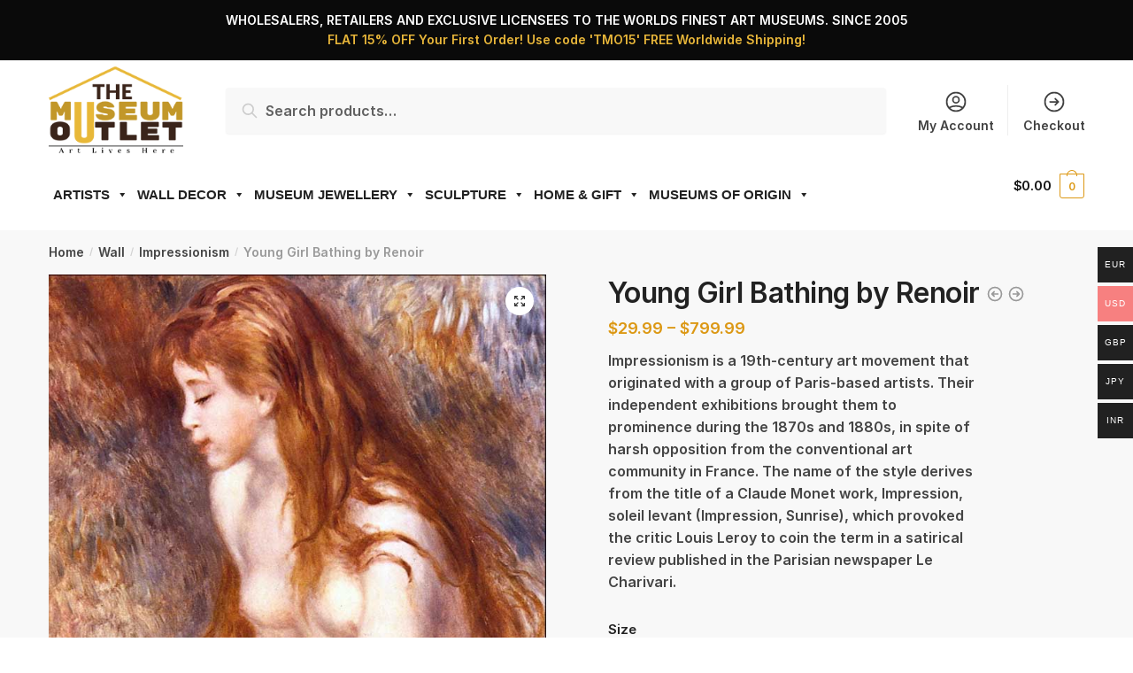

--- FILE ---
content_type: text/html; charset=UTF-8
request_url: https://www.themuseumoutlet.com/product/young-girl-bathing-by-renoir/
body_size: 281066
content:
<!doctype html><html lang="en-US"><head>  <script async src="https://www.googletagmanager.com/gtag/js?id=UA-41276487-1"></script> <script>window.dataLayer = window.dataLayer || [];
  function gtag(){dataLayer.push(arguments);}
  gtag('js', new Date());

  gtag('config', 'UA-41276487-1');</script> <script data-obct type = "text/javascript">/** DO NOT MODIFY THIS CODE**/
  !function(_window, _document) {
    var OB_ADV_ID = '00166c80525c02dbfc6d910793b07aec42';
    if (_window.obApi) {
      var toArray = function(object) {
        return Object.prototype.toString.call(object) === '[object Array]' ? object : [object];
      };
      _window.obApi.marketerId = toArray(_window.obApi.marketerId).concat(toArray(OB_ADV_ID));
      return;
    }
    var api = _window.obApi = function() {
      api.dispatch ? api.dispatch.apply(api, arguments) : api.queue.push(arguments);
    };
    api.version = '1.1';
    api.loaded = true;
    api.marketerId = OB_ADV_ID;
    api.queue = [];
    var tag = _document.createElement('script');
    tag.async = true;
    tag.src = '//amplify.outbrain.com/cp/obtp.js';
    tag.type = 'text/javascript';
    var script = _document.getElementsByTagName('script')[0];
    script.parentNode.insertBefore(tag, script);
  }(window, document);

  obApi('track', 'PAGE_VIEW');</script>  <script type='text/javascript'>window._tfa = window._tfa || [];
  window._tfa.push({notify: 'event', name: 'page_view', id: 1370472});
  !function (t, f, a, x) {
         if (!document.getElementById(x)) {
            t.async = 1;t.src = a;t.id=x;f.parentNode.insertBefore(t, f);
         }
  }(document.createElement('script'),
  document.getElementsByTagName('script')[0],
  '//cdn.taboola.com/libtrc/unip/1370472/tfa.js',
  'tb_tfa_script');</script> <meta charset="UTF-8"><meta name="viewport" content="height=device-height, width=device-width, initial-scale=1, maximum-scale=1"><link rel="preload" href="https://www.themuseumoutlet.com/wp-content/plugins/elementor/assets/lib/eicons/fonts/eicons.woff2?5.10.0" as="font" type="font/woff2" crossorigin><link rel="profile" href="https://gmpg.org/xfn/11"><link rel="pingback" href="https://www.themuseumoutlet.com/xmlrpc.php">  <script async src="https://www.googletagmanager.com/gtag/js?id=G-JL3CX8M8NH"></script> <script>window.dataLayer = window.dataLayer || [];
  function gtag(){dataLayer.push(arguments);}
  gtag('js', new Date());

  gtag('config', 'G-JL3CX8M8NH');</script> <title>Young Girl Bathing by Renoir - The Museum Outlet</title><meta name="robots" content="index, follow, max-snippet:-1, max-image-preview:large, max-video-preview:-1" /><link rel="canonical" href="https://www.themuseumoutlet.com/product/young-girl-bathing-by-renoir/" /><meta property="og:locale" content="en_US" /><meta property="og:type" content="article" /><meta property="og:title" content="Young Girl Bathing by Renoir - The Museum Outlet" /><meta property="og:description" content="Impressionism is a 19th-century art movement that originated with a group of Paris-based artists. Their independent exhibitions brought them to prominence during the 1870s and 1880s, in spite of harsh opposition from the conventional art community in France. The name of the style derives from the title of a Claude Monet work, Impression, soleil levant (Impression, Sunrise), which provoked the critic Louis Leroy to coin the term in a satirical review published in the Parisian newspaper Le Charivari." /><meta property="og:url" content="https://www.themuseumoutlet.com/product/young-girl-bathing-by-renoir/" /><meta property="og:site_name" content="The Museum Outlet" /><meta property="article:modified_time" content="2020-08-15T07:32:12+00:00" /><meta property="og:image" content="https://www.themuseumoutlet.com/testing/wp-content/uploads/2020/07/tmo1117-M-1-2x_1.jpg" /><meta property="og:image:width" content="710" /><meta property="og:image:height" content="1065" /><meta name="twitter:card" content="summary_large_image" /><meta name="twitter:label1" content="Est. reading time" /><meta name="twitter:data1" content="1 minute" /> <script type="application/ld+json" class="yoast-schema-graph">{"@context":"https://schema.org","@graph":[{"@type":"WebSite","@id":"https://www.themuseumoutlet.com/#website","url":"https://www.themuseumoutlet.com/","name":"The Museum Outlet","description":"Art Lives Here","potentialAction":[{"@type":"SearchAction","target":{"@type":"EntryPoint","urlTemplate":"https://www.themuseumoutlet.com/?s={search_term_string}"},"query-input":"required name=search_term_string"}],"inLanguage":"en-US"},{"@type":"ImageObject","@id":"https://www.themuseumoutlet.com/product/young-girl-bathing-by-renoir/#primaryimage","inLanguage":"en-US","url":"https://www.themuseumoutlet.com/wp-content/uploads/2020/07/tmo1117-M-1-2x_1.jpg","contentUrl":"https://www.themuseumoutlet.com/wp-content/uploads/2020/07/tmo1117-M-1-2x_1.jpg","width":710,"height":1065},{"@type":"WebPage","@id":"https://www.themuseumoutlet.com/product/young-girl-bathing-by-renoir/#webpage","url":"https://www.themuseumoutlet.com/product/young-girl-bathing-by-renoir/","name":"Young Girl Bathing by Renoir - The Museum Outlet","isPartOf":{"@id":"https://www.themuseumoutlet.com/#website"},"primaryImageOfPage":{"@id":"https://www.themuseumoutlet.com/product/young-girl-bathing-by-renoir/#primaryimage"},"datePublished":"2020-07-18T18:03:52+00:00","dateModified":"2020-08-15T07:32:12+00:00","breadcrumb":{"@id":"https://www.themuseumoutlet.com/product/young-girl-bathing-by-renoir/#breadcrumb"},"inLanguage":"en-US","potentialAction":[{"@type":"ReadAction","target":["https://www.themuseumoutlet.com/product/young-girl-bathing-by-renoir/"]}]},{"@type":"BreadcrumbList","@id":"https://www.themuseumoutlet.com/product/young-girl-bathing-by-renoir/#breadcrumb","itemListElement":[{"@type":"ListItem","position":1,"name":"Home","item":"https://www.themuseumoutlet.com/"},{"@type":"ListItem","position":2,"name":"Shop","item":"https://www.themuseumoutlet.com/testing/shop-2/"},{"@type":"ListItem","position":3,"name":"Young Girl Bathing by Renoir"}]}]}</script> <link href='https://fonts.gstatic.com' crossorigin rel='preconnect' /><link rel="alternate" type="application/rss+xml" title="The Museum Outlet &raquo; Feed" href="https://www.themuseumoutlet.com/feed/" /><link rel="alternate" type="application/rss+xml" title="The Museum Outlet &raquo; Comments Feed" href="https://www.themuseumoutlet.com/comments/feed/" /><link rel="alternate" type="application/rss+xml" title="The Museum Outlet &raquo; Young Girl Bathing by Renoir Comments Feed" href="https://www.themuseumoutlet.com/product/young-girl-bathing-by-renoir/feed/" /><link rel='stylesheet' id='wp-block-library-css'  href='https://www.themuseumoutlet.com/wp-includes/css/dist/block-library/style.min.css' type='text/css' media='all' /><link rel='stylesheet' id='wc-block-vendors-style-css'  href='https://www.themuseumoutlet.com/wp-content/plugins/woocommerce/packages/woocommerce-blocks/build/vendors-style.css' type='text/css' media='all' /><link rel='stylesheet' id='wc-block-style-css'  href='https://www.themuseumoutlet.com/wp-content/plugins/woocommerce/packages/woocommerce-blocks/build/style.css' type='text/css' media='all' /><link rel='stylesheet' id='contact-form-7-css'  href='https://www.themuseumoutlet.com/wp-content/plugins/contact-form-7/includes/css/styles.css' type='text/css' media='all' /><link rel='stylesheet' id='apm-styles-css'  href='https://www.themuseumoutlet.com/wp-content/plugins/woocommerce-accepted-payment-methods/assets/css/style.css' type='text/css' media='all' /><link rel='stylesheet' id='woocommerce-multi-currency-css'  href='https://www.themuseumoutlet.com/wp-content/plugins/woocommerce-multi-currency/css/woocommerce-multi-currency.min.css' type='text/css' media='all' /><style id='woocommerce-multi-currency-inline-css' type='text/css'>.woocommerce-multi-currency .wmc-list-currencies .wmc-currency.wmc-active,.woocommerce-multi-currency .wmc-list-currencies .wmc-currency:hover {background: #f78080 !important;}
		.woocommerce-multi-currency .wmc-list-currencies .wmc-currency,.woocommerce-multi-currency .wmc-title, .woocommerce-multi-currency.wmc-price-switcher a {background: #212121 !important;}
		.woocommerce-multi-currency .wmc-title, .woocommerce-multi-currency .wmc-list-currencies .wmc-currency span,.woocommerce-multi-currency .wmc-list-currencies .wmc-currency a,.woocommerce-multi-currency.wmc-price-switcher a {color: #ffffff !important;}.woocommerce-multi-currency.wmc-shortcode .wmc-currency{background-color:#ffffff;color:#212121}.woocommerce-multi-currency.wmc-shortcode .wmc-current-currency{background-color:#ffffff;color:#212121}.woocommerce-multi-currency.wmc-shortcode.vertical-currency-symbols-circle .wmc-currency-wrapper:hover .wmc-sub-currency {animation: height_slide 400ms;}@keyframes height_slide {0% {height: 0;} 100% {height: 400%;} }</style><link rel='stylesheet' id='photoswipe-css'  href='https://www.themuseumoutlet.com/wp-content/plugins/woocommerce/assets/css/photoswipe/photoswipe.min.css' type='text/css' media='all' /><link rel='stylesheet' id='photoswipe-default-skin-css'  href='https://www.themuseumoutlet.com/wp-content/plugins/woocommerce/assets/css/photoswipe/default-skin/default-skin.min.css' type='text/css' media='all' /><style id='woocommerce-inline-inline-css' type='text/css'>.woocommerce form .form-row .required { visibility: visible; }</style><link rel='stylesheet' id='megamenu-css'  href='https://www.themuseumoutlet.com/wp-content/uploads/maxmegamenu/style.css' type='text/css' media='all' /><link rel='stylesheet' id='dashicons-css'  href='https://www.themuseumoutlet.com/wp-includes/css/dashicons.min.css' type='text/css' media='all' /><link rel='stylesheet' id='stripe_styles-css'  href='https://www.themuseumoutlet.com/wp-content/plugins/woocommerce-gateway-stripe/assets/css/stripe-styles.css' type='text/css' media='all' /><link rel='stylesheet' id='shoptimizer-style-css'  href='https://www.themuseumoutlet.com/wp-content/themes/shoptimizer/style.css' type='text/css' media='all' /><link rel='stylesheet' id='shoptimizer-main-min-css'  href='https://www.themuseumoutlet.com/wp-content/themes/shoptimizer/assets/css/main/main.min.css' type='text/css' media='all' /><link rel='stylesheet' id='shoptimizer-product-min-css'  href='https://www.themuseumoutlet.com/wp-content/themes/shoptimizer/assets/css/main/product.min.css' type='text/css' media='all' /><link rel='stylesheet' id='shoptimizer-comments-min-css'  href='https://www.themuseumoutlet.com/wp-content/themes/shoptimizer/assets/css/main/comments.min.css' type='text/css' media='all' /><link rel='stylesheet' id='shoptimizer-woocommerce-min-css'  href='https://www.themuseumoutlet.com/wp-content/themes/shoptimizer/assets/css/main/woocommerce.min.css' type='text/css' media='all' /> <script type="text/javascript">window._nslDOMReady = function (callback) {
                if ( document.readyState === "complete" || document.readyState === "interactive" ) {
                    callback();
                } else {
                    document.addEventListener( "DOMContentLoaded", callback );
                }
            };</script><script type='text/javascript' id='jquery-core-js-extra'>var xlwcty = {"ajax_url":"https:\/\/www.themuseumoutlet.com\/wp-admin\/admin-ajax.php","version":"2.15.0","wc_version":"5.5.2"};</script> <script type='text/javascript' src='https://www.themuseumoutlet.com/wp-includes/js/jquery/jquery.min.js' id='jquery-core-js'></script> <script type='text/javascript' src='https://www.themuseumoutlet.com/wp-includes/js/jquery/jquery-migrate.min.js' id='jquery-migrate-js'></script> <script type='text/javascript' src='https://www.themuseumoutlet.com/wp-content/plugins/woocommerce-multi-currency/js/woocommerce-multi-currency.min.js' id='woocommerce-multi-currency-js'></script> <script type='text/javascript' id='woocommerce-multi-currency-switcher-js-extra'>var _woocommerce_multi_currency_params = {"use_session":"0","ajax_url":"https:\/\/www.themuseumoutlet.com\/wp-admin\/admin-ajax.php"};</script> <script type='text/javascript' src='https://www.themuseumoutlet.com/wp-content/cache/autoptimize/js/autoptimize_single_49816d1147a93a1a56daaabf9dba1a7a.js' id='woocommerce-multi-currency-switcher-js'></script> <script type='text/javascript' id='woocommerce-tokenization-form-js-extra'>var wc_tokenization_form_params = {"is_registration_required":"","is_logged_in":""};</script> <script type='text/javascript' src='https://www.themuseumoutlet.com/wp-content/plugins/woocommerce/assets/js/frontend/tokenization-form.min.js' id='woocommerce-tokenization-form-js'></script> <script type='text/javascript' id='shoptimizer-ajax-script-js-extra'>var shoptimizer_ajax_obj = {"ajaxurl":"https:\/\/www.themuseumoutlet.com\/wp-admin\/admin-ajax.php","nonce":"62173937f6"};</script> <script type='text/javascript' src='https://www.themuseumoutlet.com/wp-content/cache/autoptimize/js/autoptimize_single_be332d03a527069bbe5193362acef87f.js' id='shoptimizer-ajax-script-js'></script> <link rel="https://api.w.org/" href="https://www.themuseumoutlet.com/wp-json/" /><link rel="alternate" type="application/json" href="https://www.themuseumoutlet.com/wp-json/wp/v2/product/48885" /><link rel="EditURI" type="application/rsd+xml" title="RSD" href="https://www.themuseumoutlet.com/xmlrpc.php?rsd" /><link rel="wlwmanifest" type="application/wlwmanifest+xml" href="https://www.themuseumoutlet.com/wp-includes/wlwmanifest.xml" /><meta name="generator" content="WordPress 5.6" /><meta name="generator" content="WooCommerce 5.5.2" /><link rel='shortlink' href='https://www.themuseumoutlet.com/?p=48885' /><link rel="alternate" type="application/json+oembed" href="https://www.themuseumoutlet.com/wp-json/oembed/1.0/embed?url=https%3A%2F%2Fwww.themuseumoutlet.com%2Fproduct%2Fyoung-girl-bathing-by-renoir%2F" /><link rel="alternate" type="text/xml+oembed" href="https://www.themuseumoutlet.com/wp-json/oembed/1.0/embed?url=https%3A%2F%2Fwww.themuseumoutlet.com%2Fproduct%2Fyoung-girl-bathing-by-renoir%2F&#038;format=xml" /> <script type="text/javascript">var commercekit_ajs = {"ajax_url":"https:\/\/www.themuseumoutlet.com\/wp-admin\/admin-ajax.php"}</script> <noscript><style>.woocommerce-product-gallery{ opacity: 1 !important; }</style></noscript>  <script type='text/javascript'>!function(f,b,e,v,n,t,s){if(f.fbq)return;n=f.fbq=function(){n.callMethod?
n.callMethod.apply(n,arguments):n.queue.push(arguments)};if(!f._fbq)f._fbq=n;
n.push=n;n.loaded=!0;n.version='2.0';n.queue=[];t=b.createElement(e);t.async=!0;
t.src=v;s=b.getElementsByTagName(e)[0];s.parentNode.insertBefore(t,s)}(window,
document,'script','https://connect.facebook.net/en_US/fbevents.js');</script>  <script type='text/javascript'>fbq('init', '109722239360588', {}, {
    "agent": "wordpress-5.6-3.0.5"
});</script><script type='text/javascript'>fbq('track', 'PageView', []);</script>  <noscript> <img height="1" width="1" style="display:none" alt="fbpx"
src="https://www.facebook.com/tr?id=109722239360588&ev=PageView&noscript=1" /> </noscript><link rel="preconnect" href="//code.tidio.co"><meta name="viewport" content="width=device-width, initial-scale=1, maximum-scale=1, user-scalable=no" > <script id="bolt" src="https://checkout-static.citruspay.com/bolt/run/bolt.min.js" bolt-color="e34524" bolt-logo=""></script> <link rel="icon" href="https://www.themuseumoutlet.com/wp-content/uploads/2020/07/favicon.png" sizes="32x32" /><link rel="icon" href="https://www.themuseumoutlet.com/wp-content/uploads/2020/07/favicon.png" sizes="192x192" /><link rel="apple-touch-icon" href="https://www.themuseumoutlet.com/wp-content/uploads/2020/07/favicon.png" /><meta name="msapplication-TileImage" content="https://www.themuseumoutlet.com/wp-content/uploads/2020/07/favicon.png" /><style type="text/css">div.nsl-container[data-align="left"] {
    text-align: left;
}

div.nsl-container[data-align="center"] {
    text-align: center;
}

div.nsl-container[data-align="right"] {
    text-align: right;
}


div.nsl-container .nsl-container-buttons a {
    text-decoration: none !important;
    box-shadow: none !important;
    border: 0;
}

div.nsl-container .nsl-container-buttons {
    display: flex;
    padding: 5px 0;
}

div.nsl-container.nsl-container-block .nsl-container-buttons {
    display: inline-grid;
    grid-template-columns: minmax(145px, auto);
}

div.nsl-container-block-fullwidth .nsl-container-buttons {
    flex-flow: column;
    align-items: center;
}

div.nsl-container-block-fullwidth .nsl-container-buttons a,
div.nsl-container-block .nsl-container-buttons a {
    flex: 1 1 auto;
    display: block;
    margin: 5px 0;
    width: 100%;
}

div.nsl-container-inline {
    margin: -5px;
    text-align: left;
}

div.nsl-container-inline .nsl-container-buttons {
    justify-content: center;
    flex-wrap: wrap;
}

div.nsl-container-inline .nsl-container-buttons a {
    margin: 5px;
    display: inline-block;
}

div.nsl-container-grid .nsl-container-buttons {
    flex-flow: row;
    align-items: center;
    flex-wrap: wrap;
}

div.nsl-container-grid .nsl-container-buttons a {
    flex: 1 1 auto;
    display: block;
    margin: 5px;
    max-width: 280px;
    width: 100%;
}

@media only screen and (min-width: 650px) {
    div.nsl-container-grid .nsl-container-buttons a {
        width: auto;
    }
}

div.nsl-container .nsl-button {
    cursor: pointer;
    vertical-align: top;
    border-radius: 4px;
}

div.nsl-container .nsl-button-default {
    color: #fff;
    display: flex;
}

div.nsl-container .nsl-button-icon {
    display: inline-block;
}

div.nsl-container .nsl-button-svg-container {
    flex: 0 0 auto;
    padding: 8px;
    display: flex;
    align-items: center;
}

div.nsl-container svg {
    height: 24px;
    width: 24px;
    vertical-align: top;
}

div.nsl-container .nsl-button-default div.nsl-button-label-container {
    margin: 0 24px 0 12px;
    padding: 10px 0;
    font-family: Helvetica, Arial, sans-serif;
    font-size: 16px;
    line-height: 20px;
    letter-spacing: .25px;
    overflow: hidden;
    text-align: center;
    text-overflow: clip;
    white-space: nowrap;
    flex: 1 1 auto;
    -webkit-font-smoothing: antialiased;
    -moz-osx-font-smoothing: grayscale;
    text-transform: none;
    display: inline-block;
}

div.nsl-container .nsl-button-google[data-skin="dark"] .nsl-button-svg-container {
    margin: 1px;
    padding: 7px;
    border-radius: 3px;
    background: #fff;
}

div.nsl-container .nsl-button-google[data-skin="light"] {
    border-radius: 1px;
    box-shadow: 0 1px 5px 0 rgba(0, 0, 0, .25);
    color: RGBA(0, 0, 0, 0.54);
}

div.nsl-container .nsl-button-apple .nsl-button-svg-container {
    padding: 0 6px;
}

div.nsl-container .nsl-button-apple .nsl-button-svg-container svg {
    height: 40px;
    width: auto;
}

div.nsl-container .nsl-button-apple[data-skin="light"] {
    color: #000;
    box-shadow: 0 0 0 1px #000;
}

div.nsl-container .nsl-button-facebook[data-skin="white"] {
    color: #000;
    box-shadow: inset 0 0 0 1px #000;
}

div.nsl-container .nsl-button-facebook[data-skin="light"] {
    color: #1877F2;
    box-shadow: inset 0 0 0 1px #1877F2;
}

div.nsl-container .nsl-button-apple div.nsl-button-label-container {
    font-size: 17px;
    font-family: -apple-system, BlinkMacSystemFont, "Segoe UI", Roboto, Helvetica, Arial, sans-serif, "Apple Color Emoji", "Segoe UI Emoji", "Segoe UI Symbol";
}

.nsl-clear {
    clear: both;
}

.nsl-container{
    clear: both;
}

/*Button align start*/

div.nsl-container-inline[data-align="left"] .nsl-container-buttons {
    justify-content: flex-start;
}

div.nsl-container-inline[data-align="center"] .nsl-container-buttons {
    justify-content: center;
}

div.nsl-container-inline[data-align="right"] .nsl-container-buttons {
    justify-content: flex-end;
}


div.nsl-container-grid[data-align="left"] .nsl-container-buttons {
    justify-content: flex-start;
}

div.nsl-container-grid[data-align="center"] .nsl-container-buttons {
    justify-content: center;
}

div.nsl-container-grid[data-align="right"] .nsl-container-buttons {
    justify-content: flex-end;
}

div.nsl-container-grid[data-align="space-around"] .nsl-container-buttons {
    justify-content: space-around;
}

div.nsl-container-grid[data-align="space-between"] .nsl-container-buttons {
    justify-content: space-between;
}

/* Button align end*/</style><style type="text/css" id="wp-custom-css">body ul.products li.product img {
    height: 300px;
    object-fit: contain;
}

.wcps-container-407702 {
    background-color: #fff !important;

}
.elementor-social-icon:last-child {
    margin: 10px;
}

footer .widget{text-align:center;}
.wpcf7 input[type=email]{width:55%;}

.shoptimizer-mini-cart-wrap .product_list_widget li img {
    width: 65px !important;
    margin-left: 10px !important;
}

.shoptimizer-mini-cart-wrap .widget_shopping_cart .product_list_widget li a.remove {
    top: 15px;
    color: #888;
    font-size: 12px;
    text-indent: inherit;
}
#secondary .widget_shopping_cart .product_list_widget li a, .shoptimizer-mini-cart-wrap .widget_shopping_cart li.woocommerce-mini-cart-item a {
    color: #111;
    font-size: 14px;
    line-height: 1.4;
}
.shoptimizer-mini-cart-wrap .product_list_widget li .quantity {
    display: block;
    color: #999;
    font-size: 12px;
}
.quantity, .single-product #page div.product .summary, .title-left h2, ul.products li.product .price .amount, ul.products li.product .price ins {
    position: relative;
}</style><style id="kirki-inline-styles">.site-header .custom-logo-link img{height:101px;}.is_stuck .logo-mark{width:122px;}.is_stuck .primary-navigation.with-logo .menu-primary-menu-container{margin-left:122px;}.price ins, .summary .yith-wcwl-add-to-wishlist a:before, .commercekit-wishlist a i:before, .commercekit-wishlist-table .price, .commercekit-wishlist-table .price ins, .widget-area .widget.widget_categories a:hover, #secondary .widget ul li a:hover, #secondary.widget-area .widget li.chosen a, .widget-area .widget a:hover, #secondary .widget_recent_comments ul li a:hover, .woocommerce-pagination .page-numbers li .page-numbers.current, div.product p.price, body:not(.mobile-toggled) .main-navigation ul.menu li.full-width.menu-item-has-children ul li.highlight > a, body:not(.mobile-toggled) .main-navigation ul.menu li.full-width.menu-item-has-children ul li.highlight > a:hover, #secondary .widget ins span.amount, #secondary .widget ins span.amount span, .search-results article h2 a:hover{color:#dc9814;}.spinner > div, .widget_price_filter .ui-slider .ui-slider-range, .widget_price_filter .ui-slider .ui-slider-handle, #page .woocommerce-tabs ul.tabs li span, #secondary.widget-area .widget .tagcloud a:hover, .widget-area .widget.widget_product_tag_cloud a:hover, footer .mc4wp-form input[type="submit"], #payment .payment_methods li.woocommerce-PaymentMethod > input[type=radio]:first-child:checked + label:before, #payment .payment_methods li.wc_payment_method > input[type=radio]:first-child:checked + label:before, #shipping_method > li > input[type=radio]:first-child:checked + label:before, ul#shipping_method li:only-child label:before, .image-border .elementor-image:after, ul.products li.product .yith-wcwl-wishlistexistsbrowse a:before, ul.products li.product .yith-wcwl-wishlistaddedbrowse a:before, ul.products li.product .yith-wcwl-add-button a:before, .summary .yith-wcwl-add-to-wishlist a:before, .commercekit-wishlist a i.cg-wishlist-t:before, .commercekit-wishlist a i.cg-wishlist:before, .summary .commercekit-wishlist a i.cg-wishlist-t:before, #page .woocommerce-tabs ul.tabs li a span, .main-navigation ul li a span strong, .widget_layered_nav ul.woocommerce-widget-layered-nav-list li.chosen:before{background-color:#dc9814;}a{color:#dc9814;}a:hover{color:#111;}body{background-color:#fff;}.col-full.topbar-wrapper{background-color:#0a0a0a;border-bottom-color:#eee;}.top-bar, .top-bar a{color:#ffffff;}body:not(.header-4) .site-header, .header-4-container{background-color:#fff;}.fa.menu-item, .ri.menu-item{border-left-color:#eee;}.header-4 .search-trigger span{border-right-color:#eee;}.header-widget-region{background-color:#dc9814;}.header-widget-region, .header-widget-region a{color:#fff;}button, .button, .button:hover, input[type=submit], ul.products li.product .button, ul.products li.product .added_to_cart, .site .widget_shopping_cart a.button.checkout, .woocommerce #respond input#submit.alt, .main-navigation ul.menu ul li a.button, .main-navigation ul.menu ul li a.button:hover, body .main-navigation ul.menu li.menu-item-has-children.full-width > .sub-menu-wrapper li a.button:hover, .main-navigation ul.menu li.menu-item-has-children.full-width > .sub-menu-wrapper li:hover a.added_to_cart, div.wpforms-container-full .wpforms-form button[type=submit], .product .cart .single_add_to_cart_button, .woocommerce-cart p.return-to-shop a, .elementor-row .feature p a, .image-feature figcaption span{color:#fff;}.single-product div.product form.cart .button.added::before{background-color:#fff;}button, .button, input[type=submit], ul.products li.product .button, .woocommerce #respond input#submit.alt, .product .cart .single_add_to_cart_button, .widget_shopping_cart a.button.checkout, .main-navigation ul.menu li.menu-item-has-children.full-width > .sub-menu-wrapper li a.added_to_cart, div.wpforms-container-full .wpforms-form button[type=submit], ul.products li.product .added_to_cart, .woocommerce-cart p.return-to-shop a, .elementor-row .feature a, .image-feature figcaption span{background-color:#0a0a0a;}.widget_shopping_cart a.button.checkout{border-color:#0a0a0a;}button:hover, .button:hover, [type="submit"]:hover, ul.products li.product .button:hover, #place_order[type="submit"]:hover, body .woocommerce #respond input#submit.alt:hover, .product .cart .single_add_to_cart_button:hover, .main-navigation ul.menu li.menu-item-has-children.full-width > .sub-menu-wrapper li a.added_to_cart:hover, div.wpforms-container-full .wpforms-form button[type=submit]:hover, div.wpforms-container-full .wpforms-form button[type=submit]:focus, ul.products li.product .added_to_cart:hover, .widget_shopping_cart a.button.checkout:hover, .woocommerce-cart p.return-to-shop a:hover{background-color:#dc9814;}.widget_shopping_cart a.button.checkout:hover{border-color:#dc9814;}.onsale, .product-label{background-color:#dc9814;color:#0a0a0a;}.content-area .summary .onsale{color:#dc9814;}.summary .product-label:before, .product-details-wrapper .product-label:before{border-right-color:#dc9814;}.entry-content .testimonial-entry-title:after, .cart-summary .widget li strong::before, p.stars.selected a.active::before, p.stars:hover a::before, p.stars.selected a:not(.active)::before{color:#ee9e13;}.star-rating > span:before{background-color:#ee9e13;}.tax-product_cat header.woocommerce-products-header, .shoptimizer-category-banner{background-color:#efeee3;}.term-description p, .term-description a, .term-description a:hover, .shoptimizer-category-banner h1, .shoptimizer-category-banner .taxonomy-description p{color:#222;}.single-product .site-content .col-full{background-color:#f8f8f8;}.call-back-feature a{background-color:#dc9814;color:#111111;}ul.checkout-bar:before, .woocommerce-checkout .checkout-bar li.active:after, ul.checkout-bar li.visited:after{background-color:#dc9814;}.below-content .widget .ri{color:#dd9933;}.below-content .widget svg{stroke:#dd9933;}footer{background-color:#d1d1d1;color:#0f0f0f;}footer .widget .widget-title{color:#0a0a0a;}footer a:not(.button){color:#141414;}footer a:not(.button):hover{color:#dc9814;}footer li a:after{border-color:#dc9814;}.menu-primary-menu-container > ul > li > a span:before{border-color:#dc9814;}.secondary-navigation .menu a, .ri.menu-item:before, .fa.menu-item:before{color:#404040;}.secondary-navigation .icon-wrapper svg{stroke:#404040;}.site-header-cart a.cart-contents .count, .site-header-cart a.cart-contents .count:after{border-color:#dc9814;}.site-header-cart a.cart-contents .count, .shoptimizer-cart-icon i{color:#dc9814;}.site-header-cart a.cart-contents:hover .count, .site-header-cart a.cart-contents:hover .count{background-color:#dc9814;}.site-header-cart .cart-contents{color:#141414;}body, button, input, select, textarea, h6{font-family:Inter;font-size:16px;color:#444444;}.menu-primary-menu-container > ul > li > a, .site-header-cart .cart-contents{font-family:Inter;font-size:15px;font-weight:500;letter-spacing:-0.1px;}.main-navigation ul.menu ul li > a, .main-navigation ul.nav-menu ul li > a{font-family:Inter;font-size:14px;}.main-navigation ul.menu li.menu-item-has-children.full-width > .sub-menu-wrapper li.menu-item-has-children > a, .main-navigation ul.menu li.menu-item-has-children.full-width > .sub-menu-wrapper li.heading > a{font-family:Inter;font-size:12px;font-weight:600;letter-spacing:0.5px;text-transform:uppercase;}.entry-content{font-family:Inter;font-size:16px;line-height:1.6;color:#444444;}h1{font-family:Inter;font-size:40px;font-weight:600;letter-spacing:-0.5px;line-height:1.3;color:#222222;}h2{font-family:Inter;font-size:28px;font-weight:600;line-height:1.4;}h3{font-family:Inter;font-size:24px;font-weight:600;line-height:1.45;}h4{font-family:Inter;font-size:20px;font-weight:600;line-height:1.6;}h5{font-family:Inter;font-size:18px;line-height:1.6;}blockquote p{font-family:Inter;font-size:20px;line-height:1.45;}.widget .widget-title, .widget .widgettitle{font-family:Inter;font-size:13px;font-weight:600;letter-spacing:0.3px;text-transform:uppercase;}body.single-post h1{font-family:Inter;font-size:36px;font-weight:600;letter-spacing:-0.6px;line-height:1.24;}.term-description, .shoptimizer-category-banner .taxonomy-description{font-family:Inter;font-size:17px;}.content-area ul.products li.product .woocommerce-loop-product__title, .content-area ul.products li.product h2, ul.products li.product .woocommerce-loop-product__title, ul.products li.product .woocommerce-loop-product__title, .main-navigation ul.menu ul li.product .woocommerce-loop-product__title a{font-family:Inter;font-size:15px;font-weight:500;}body .woocommerce #respond input#submit.alt, body .woocommerce a.button.alt, body .woocommerce button.button.alt, body .woocommerce input.button.alt, .product .cart .single_add_to_cart_button, .shoptimizer-sticky-add-to-cart__content-button a.button, .widget_shopping_cart a.button.checkout{font-family:Inter;font-weight:600;letter-spacing:-0.3px;text-transform:none;}.col-full, .single-product .site-content .shoptimizer-sticky-add-to-cart .col-full, body .woocommerce-message{max-width:1170px;}.product-details-wrapper, .single-product .woocommerce-Tabs-panel, .single-product .archive-header .woocommerce-breadcrumb, .related.products, .upsells.products{max-width:calc(1170px + 5.2325em);}.main-navigation ul li.menu-item-has-children.full-width .container{max-width:1170px;}.below-content .col-full, footer .col-full{max-width:calc(1170px + 40px);}#secondary{width:22%;}.content-area{width:77%;}@media (max-width: 992px){.main-header, .site-branding{height:70px;}.main-header .site-header-cart{top:calc(-14px + 70px / 2);}body.theme-shoptimizer .site-header .custom-logo-link img, body.wp-custom-logo .site-header .custom-logo-link img{height:50px;}.m-search-bh .site-search, .m-search-toggled .site-search{background-color:#fff;}.menu-toggle .bar, .site-header-cart a.cart-contents:hover .count{background-color:#111;}.menu-toggle .bar-text, .menu-toggle:hover .bar-text, .site-header-cart a.cart-contents .count{color:#111;}.mobile-search-toggle svg{stroke:#111;}.site-header-cart a.cart-contents:hover .count{background-color:#dc9814;}.site-header-cart a.cart-contents:not(:hover) .count{color:#dc9814;}.shoptimizer-cart-icon svg{stroke:#dc9814;}.site-header .site-header-cart a.cart-contents .count, .site-header-cart a.cart-contents .count:after{border-color:#dc9814;}.col-full-nav{background-color:#fff;}.main-navigation ul li a, body .main-navigation ul.menu > li.menu-item-has-children > span.caret::after, .main-navigation .woocommerce-loop-product__title, .main-navigation ul.menu li.product, body .main-navigation ul.menu li.menu-item-has-children.full-width>.sub-menu-wrapper li h6 a, body .main-navigation ul.menu li.menu-item-has-children.full-width>.sub-menu-wrapper li h6 a:hover, .main-navigation ul.products li.product .price, body .main-navigation ul.menu li.menu-item-has-children li.menu-item-has-children span.caret, body.mobile-toggled .main-navigation ul.menu li.menu-item-has-children.full-width > .sub-menu-wrapper li p.product__categories a, body.mobile-toggled ul.products li.product p.product__categories a, body li.menu-item-product p.product__categories, body .main-navigation .price ins, .main-navigation ul.menu li.menu-item-has-children.full-width > .sub-menu-wrapper li.menu-item-has-children > a, .main-navigation ul.menu li.menu-item-has-children.full-width > .sub-menu-wrapper li.heading > a, .mobile-extra, .mobile-extra h4, .mobile-extra a{color:#222;}.main-navigation ul.menu li.menu-item-has-children span.caret::after{background-color:#222;}.main-navigation ul.menu > li.menu-item-has-children.dropdown-open > .sub-menu-wrapper{border-bottom-color:#eee;}}@media (min-width: 993px){.col-full-nav{background-color:#ffffff;}.col-full.main-header{padding-top:5px;padding-bottom:5px;}.menu-primary-menu-container > ul > li > a, .site-header-cart, .logo-mark{line-height:60px;}.site-header-cart, .menu-primary-menu-container > ul > li.menu-button{height:60px;}.menu-primary-menu-container > ul > li > a{color:#0a0a0a;}.main-navigation ul.menu > li.menu-item-has-children > a::after{background-color:#0a0a0a;}.menu-primary-menu-container > ul.menu:hover > li > a{opacity:0.89;}.main-navigation ul.menu ul.sub-menu{background-color:#fff;}.main-navigation ul.menu ul li a, .main-navigation ul.nav-menu ul li a{color:#323232;}.main-navigation ul.menu ul a:hover{color:#dc9814;}.shoptimizer-cart-icon svg{stroke:#dc9814;}.site-header-cart a.cart-contents:hover .count{color:#fff;}}@media (min-width: 770px){.single-product h1{font-family:Inter;font-size:32px;font-weight:600;letter-spacing:-0.5px;}}/* cyrillic-ext */
@font-face {
  font-family: 'Inter';
  font-style: normal;
  font-weight: 400;
  font-display: swap;
  src: url(https://www.themuseumoutlet.com/wp-content/fonts/inter/font) format('woff');
  unicode-range: U+0460-052F, U+1C80-1C8A, U+20B4, U+2DE0-2DFF, U+A640-A69F, U+FE2E-FE2F;
}
/* cyrillic */
@font-face {
  font-family: 'Inter';
  font-style: normal;
  font-weight: 400;
  font-display: swap;
  src: url(https://www.themuseumoutlet.com/wp-content/fonts/inter/font) format('woff');
  unicode-range: U+0301, U+0400-045F, U+0490-0491, U+04B0-04B1, U+2116;
}
/* greek-ext */
@font-face {
  font-family: 'Inter';
  font-style: normal;
  font-weight: 400;
  font-display: swap;
  src: url(https://www.themuseumoutlet.com/wp-content/fonts/inter/font) format('woff');
  unicode-range: U+1F00-1FFF;
}
/* greek */
@font-face {
  font-family: 'Inter';
  font-style: normal;
  font-weight: 400;
  font-display: swap;
  src: url(https://www.themuseumoutlet.com/wp-content/fonts/inter/font) format('woff');
  unicode-range: U+0370-0377, U+037A-037F, U+0384-038A, U+038C, U+038E-03A1, U+03A3-03FF;
}
/* vietnamese */
@font-face {
  font-family: 'Inter';
  font-style: normal;
  font-weight: 400;
  font-display: swap;
  src: url(https://www.themuseumoutlet.com/wp-content/fonts/inter/font) format('woff');
  unicode-range: U+0102-0103, U+0110-0111, U+0128-0129, U+0168-0169, U+01A0-01A1, U+01AF-01B0, U+0300-0301, U+0303-0304, U+0308-0309, U+0323, U+0329, U+1EA0-1EF9, U+20AB;
}
/* latin-ext */
@font-face {
  font-family: 'Inter';
  font-style: normal;
  font-weight: 400;
  font-display: swap;
  src: url(https://www.themuseumoutlet.com/wp-content/fonts/inter/font) format('woff');
  unicode-range: U+0100-02BA, U+02BD-02C5, U+02C7-02CC, U+02CE-02D7, U+02DD-02FF, U+0304, U+0308, U+0329, U+1D00-1DBF, U+1E00-1E9F, U+1EF2-1EFF, U+2020, U+20A0-20AB, U+20AD-20C0, U+2113, U+2C60-2C7F, U+A720-A7FF;
}
/* latin */
@font-face {
  font-family: 'Inter';
  font-style: normal;
  font-weight: 400;
  font-display: swap;
  src: url(https://www.themuseumoutlet.com/wp-content/fonts/inter/font) format('woff');
  unicode-range: U+0000-00FF, U+0131, U+0152-0153, U+02BB-02BC, U+02C6, U+02DA, U+02DC, U+0304, U+0308, U+0329, U+2000-206F, U+20AC, U+2122, U+2191, U+2193, U+2212, U+2215, U+FEFF, U+FFFD;
}
/* cyrillic-ext */
@font-face {
  font-family: 'Inter';
  font-style: normal;
  font-weight: 500;
  font-display: swap;
  src: url(https://www.themuseumoutlet.com/wp-content/fonts/inter/font) format('woff');
  unicode-range: U+0460-052F, U+1C80-1C8A, U+20B4, U+2DE0-2DFF, U+A640-A69F, U+FE2E-FE2F;
}
/* cyrillic */
@font-face {
  font-family: 'Inter';
  font-style: normal;
  font-weight: 500;
  font-display: swap;
  src: url(https://www.themuseumoutlet.com/wp-content/fonts/inter/font) format('woff');
  unicode-range: U+0301, U+0400-045F, U+0490-0491, U+04B0-04B1, U+2116;
}
/* greek-ext */
@font-face {
  font-family: 'Inter';
  font-style: normal;
  font-weight: 500;
  font-display: swap;
  src: url(https://www.themuseumoutlet.com/wp-content/fonts/inter/font) format('woff');
  unicode-range: U+1F00-1FFF;
}
/* greek */
@font-face {
  font-family: 'Inter';
  font-style: normal;
  font-weight: 500;
  font-display: swap;
  src: url(https://www.themuseumoutlet.com/wp-content/fonts/inter/font) format('woff');
  unicode-range: U+0370-0377, U+037A-037F, U+0384-038A, U+038C, U+038E-03A1, U+03A3-03FF;
}
/* vietnamese */
@font-face {
  font-family: 'Inter';
  font-style: normal;
  font-weight: 500;
  font-display: swap;
  src: url(https://www.themuseumoutlet.com/wp-content/fonts/inter/font) format('woff');
  unicode-range: U+0102-0103, U+0110-0111, U+0128-0129, U+0168-0169, U+01A0-01A1, U+01AF-01B0, U+0300-0301, U+0303-0304, U+0308-0309, U+0323, U+0329, U+1EA0-1EF9, U+20AB;
}
/* latin-ext */
@font-face {
  font-family: 'Inter';
  font-style: normal;
  font-weight: 500;
  font-display: swap;
  src: url(https://www.themuseumoutlet.com/wp-content/fonts/inter/font) format('woff');
  unicode-range: U+0100-02BA, U+02BD-02C5, U+02C7-02CC, U+02CE-02D7, U+02DD-02FF, U+0304, U+0308, U+0329, U+1D00-1DBF, U+1E00-1E9F, U+1EF2-1EFF, U+2020, U+20A0-20AB, U+20AD-20C0, U+2113, U+2C60-2C7F, U+A720-A7FF;
}
/* latin */
@font-face {
  font-family: 'Inter';
  font-style: normal;
  font-weight: 500;
  font-display: swap;
  src: url(https://www.themuseumoutlet.com/wp-content/fonts/inter/font) format('woff');
  unicode-range: U+0000-00FF, U+0131, U+0152-0153, U+02BB-02BC, U+02C6, U+02DA, U+02DC, U+0304, U+0308, U+0329, U+2000-206F, U+20AC, U+2122, U+2191, U+2193, U+2212, U+2215, U+FEFF, U+FFFD;
}
/* cyrillic-ext */
@font-face {
  font-family: 'Inter';
  font-style: normal;
  font-weight: 600;
  font-display: swap;
  src: url(https://www.themuseumoutlet.com/wp-content/fonts/inter/font) format('woff');
  unicode-range: U+0460-052F, U+1C80-1C8A, U+20B4, U+2DE0-2DFF, U+A640-A69F, U+FE2E-FE2F;
}
/* cyrillic */
@font-face {
  font-family: 'Inter';
  font-style: normal;
  font-weight: 600;
  font-display: swap;
  src: url(https://www.themuseumoutlet.com/wp-content/fonts/inter/font) format('woff');
  unicode-range: U+0301, U+0400-045F, U+0490-0491, U+04B0-04B1, U+2116;
}
/* greek-ext */
@font-face {
  font-family: 'Inter';
  font-style: normal;
  font-weight: 600;
  font-display: swap;
  src: url(https://www.themuseumoutlet.com/wp-content/fonts/inter/font) format('woff');
  unicode-range: U+1F00-1FFF;
}
/* greek */
@font-face {
  font-family: 'Inter';
  font-style: normal;
  font-weight: 600;
  font-display: swap;
  src: url(https://www.themuseumoutlet.com/wp-content/fonts/inter/font) format('woff');
  unicode-range: U+0370-0377, U+037A-037F, U+0384-038A, U+038C, U+038E-03A1, U+03A3-03FF;
}
/* vietnamese */
@font-face {
  font-family: 'Inter';
  font-style: normal;
  font-weight: 600;
  font-display: swap;
  src: url(https://www.themuseumoutlet.com/wp-content/fonts/inter/font) format('woff');
  unicode-range: U+0102-0103, U+0110-0111, U+0128-0129, U+0168-0169, U+01A0-01A1, U+01AF-01B0, U+0300-0301, U+0303-0304, U+0308-0309, U+0323, U+0329, U+1EA0-1EF9, U+20AB;
}
/* latin-ext */
@font-face {
  font-family: 'Inter';
  font-style: normal;
  font-weight: 600;
  font-display: swap;
  src: url(https://www.themuseumoutlet.com/wp-content/fonts/inter/font) format('woff');
  unicode-range: U+0100-02BA, U+02BD-02C5, U+02C7-02CC, U+02CE-02D7, U+02DD-02FF, U+0304, U+0308, U+0329, U+1D00-1DBF, U+1E00-1E9F, U+1EF2-1EFF, U+2020, U+20A0-20AB, U+20AD-20C0, U+2113, U+2C60-2C7F, U+A720-A7FF;
}
/* latin */
@font-face {
  font-family: 'Inter';
  font-style: normal;
  font-weight: 600;
  font-display: swap;
  src: url(https://www.themuseumoutlet.com/wp-content/fonts/inter/font) format('woff');
  unicode-range: U+0000-00FF, U+0131, U+0152-0153, U+02BB-02BC, U+02C6, U+02DA, U+02DC, U+0304, U+0308, U+0329, U+2000-206F, U+20AC, U+2122, U+2191, U+2193, U+2212, U+2215, U+FEFF, U+FFFD;
}</style><style type="text/css">/** Mega Menu CSS: fs **/</style> <script>(function(w,d,s,l,i){w[l]=w[l]||[];w[l].push({'gtm.start':
new Date().getTime(),event:'gtm.js'});var f=d.getElementsByTagName(s)[0],
j=d.createElement(s),dl=l!='dataLayer'?'&l='+l:'';j.async=true;j.src=
'https://www.googletagmanager.com/gtm.js?id='+i+dl;f.parentNode.insertBefore(j,f);
})(window,document,'script','dataLayer','GTM-TS7H775');</script> </head><body class="product-template-default single single-product postid-48885 wp-custom-logo theme-shoptimizer woocommerce woocommerce-page woocommerce-no-js mega-menu-primary sticky-m sticky-d sticky-b post-l2 left-woocommerce-sidebar no-archives-sidebar right-page-sidebar no-post-sidebar wc-active product-align-center min-ck elementor-default elementor-kit-168358"> <noscript><iframe src="https://www.googletagmanager.com/ns.html?id=GTM-TS7H775"
height="0" width="0" style="display:none;visibility:hidden"></iframe></noscript><div class="mobile-menu close-drawer"></div><div id="page" class="hfeed site"> <a class="skip-link screen-reader-text" href="#site-navigation">Skip to navigation</a> <a class="skip-link screen-reader-text" href="#content">Skip to content</a><div class="shoptimizer-mini-cart-wrap"><div id="ajax-loading"><div class="shoptimizer-loader"><div class="spinner"><div class="bounce1"></div><div class="bounce2"></div><div class="bounce3"></div></div></div></div><div class="cart-drawer-heading">Shopping Cart</div><div class="close-drawer"></div><div class="widget woocommerce widget_shopping_cart"><div class="widget_shopping_cart_content"></div></div></div><div class="col-full topbar-wrapper"><div class="top-bar"><div class="col-full"><div class="widget_text top-bar-center  widget_custom_html"><div class="textwidget custom-html-widget"><div>WHOLESALERS, RETAILERS AND EXCLUSIVE LICENSEES TO THE WORLDS FINEST ART MUSEUMS. SINCE 2005<br> <h7 style="color: #e9b73a;">FLAT 15% OFF Your First Order! Use code 'TMO15' FREE Worldwide Shipping!</h7></div></div></div></div></div></div><header id="masthead" class="site-header"><div class="menu-overlay"></div><div class="main-header col-full"><div class="site-branding"> <button class="menu-toggle" aria-label="Menu" aria-controls="site-navigation" aria-expanded="false"> <span class="bar"></span><span class="bar"></span><span class="bar"></span> </button> <a href="https://www.themuseumoutlet.com/" class="custom-logo-link"><img width="200" height="133" src="https://www.themuseumoutlet.com/wp-content/uploads/2020/11/TMO-Logo.png" class="custom-logo" alt="TMO-Logo" /></a></div><div class="mobile-search-toggle"> <svg xmlns="http://www.w3.org/2000/svg" fill="none" viewBox="0 0 24 24" stroke="currentColor"> <path stroke-linecap="round" stroke-linejoin="round" stroke-width="2" d="M21 21l-6-6m2-5a7 7 0 11-14 0 7 7 0 0114 0z" /> </svg></div><div class="site-search"><div class="widget woocommerce widget_product_search"><form role="search" method="get" class="woocommerce-product-search" action="https://www.themuseumoutlet.com/"> <label class="screen-reader-text" for="woocommerce-product-search-field-0">Search for:</label> <input type="search" id="woocommerce-product-search-field-0" class="search-field" placeholder="Search products&hellip;" value="" name="s" /> <button type="submit" value="Search">Search</button> <input type="hidden" name="post_type" value="product" /></form></div></div><nav class="secondary-navigation" aria-label="Secondary Navigation"><div class="menu-secondary-menu-container"><ul id="menu-secondary-menu" class="menu"><li id="menu-item-1235" class="menu-item menu-item-type-custom menu-item-object-custom menu-item-1235"><a href="https://www.themuseumoutlet.com/testing/my-account/">My Account<div class="icon-wrapper"><svg xmlns="http://www.w3.org/2000/svg" fill="none" viewBox="0 0 24 24" stroke="currentColor"> <path stroke-linecap="round" stroke-linejoin="round" stroke-width="2" d="M5.121 17.804A13.937 13.937 0 0112 16c2.5 0 4.847.655 6.879 1.804M15 10a3 3 0 11-6 0 3 3 0 016 0zm6 2a9 9 0 11-18 0 9 9 0 0118 0z" /> </svg></div></a></li><li id="menu-item-1236" class="menu-item menu-item-type-custom menu-item-object-custom menu-item-1236"><a href="https://www.themuseumoutlet.com/testing/checkout-2/">Checkout<div class="icon-wrapper"><svg xmlns="http://www.w3.org/2000/svg" fill="none" viewBox="0 0 24 24" stroke="currentColor"> <path stroke-linecap="round" stroke-linejoin="round" stroke-width="2" d="M13 9l3 3m0 0l-3 3m3-3H8m13 0a9 9 0 11-18 0 9 9 0 0118 0z" /> </svg></div></a></li></ul></div></nav><ul class="site-header-cart menu"><li><div class="cart-click"> <a class="cart-contents" href="#" title="View your shopping cart"> <span class="amount"><span class="woocommerce-Price-amount amount"><span class="woocommerce-Price-currencySymbol">&#036;</span>0.00</span></span> <span class="count">0</span> </a></div></li></ul><div class="s-observer"></div></div></header><div class="col-full-nav"><div class="shoptimizer-primary-navigation col-full"><nav id="site-navigation" class="main-navigation" aria-label="Primary Navigation"><div class="primary-navigation with-logo"><div class="logo-mark"> <a href="#" rel="home"> <img class="lazy" src="[data-uri]" data-src="https://www.themuseumoutlet.com/wp-content/uploads/2020/11/TMO-Logo.png" data-srcset="https://www.themuseumoutlet.com/wp-content/uploads/2020/11/TMO-Logo.png" alt="The Museum Outlet" /> </a></div><div class="menu-primary-menu-container"><div id="mega-menu-wrap-primary" class="mega-menu-wrap"><div class="mega-menu-toggle"><div class="mega-toggle-blocks-left"></div><div class="mega-toggle-blocks-center"></div><div class="mega-toggle-blocks-right"><div class='mega-toggle-block mega-menu-toggle-animated-block mega-toggle-block-0' id='mega-toggle-block-0'><button aria-label="Toggle Menu" class="mega-toggle-animated mega-toggle-animated-slider" type="button" aria-expanded="false"> <span class="mega-toggle-animated-box"> <span class="mega-toggle-animated-inner"></span> </span> </button></div></div></div><ul id="mega-menu-primary" class="mega-menu max-mega-menu mega-menu-horizontal mega-no-js" data-event="hover" data-effect="fade_up" data-effect-speed="200" data-effect-mobile="disabled" data-effect-speed-mobile="0" data-mobile-force-width="body" data-second-click="close" data-document-click="collapse" data-vertical-behaviour="accordion" data-breakpoint="768" data-unbind="true" data-mobile-state="collapse_all" data-hover-intent-timeout="300" data-hover-intent-interval="100"><li class='mega-menu-item mega-menu-item-type-taxonomy mega-menu-item-object-product_cat mega-menu-item-has-children mega-menu-megamenu mega-align-bottom-left mega-menu-megamenu mega-item-align-float-left mega-menu-item-406827' id='mega-menu-item-406827'><a class="mega-menu-link" href="https://www.themuseumoutlet.com/product-category/wall/artists/" aria-haspopup="true" aria-expanded="false" tabindex="0">ARTISTS<span class="mega-indicator"></span></a><ul class="mega-sub-menu"><li class='mega-menu-item mega-menu-item-type-taxonomy mega-menu-item-object-product_cat mega-menu-columns-1-of-3 mega-has-description mega-menu-item-406828' id='mega-menu-item-406828'><a class="mega-menu-link" href="https://www.themuseumoutlet.com/product-category/wall/artists/childe-hassam/"><span class="mega-description-group"><span class="mega-menu-title">Childe Hassam</span><span class="mega-menu-description"> </span></span></a></li><li class='mega-menu-item mega-menu-item-type-taxonomy mega-menu-item-object-product_cat mega-menu-columns-1-of-3 mega-has-description mega-menu-item-406829' id='mega-menu-item-406829'><a class="mega-menu-link" href="https://www.themuseumoutlet.com/product-category/wall/artists/paul-cezanne/"><span class="mega-description-group"><span class="mega-menu-title">Paul Cezanne</span><span class="mega-menu-description"> </span></span></a></li><li class='mega-menu-item mega-menu-item-type-taxonomy mega-menu-item-object-product_cat mega-menu-columns-1-of-3 mega-has-description mega-menu-item-406830' id='mega-menu-item-406830'><a class="mega-menu-link" href="https://www.themuseumoutlet.com/product-category/wall/artists/odilon-redon/"><span class="mega-description-group"><span class="mega-menu-title">Odilon Redon</span><span class="mega-menu-description"> </span></span></a></li><li class='mega-menu-item mega-menu-item-type-taxonomy mega-menu-item-object-product_cat mega-menu-columns-1-of-3 mega-menu-clear mega-has-description mega-menu-item-406833' id='mega-menu-item-406833'><a class="mega-menu-link" href="https://www.themuseumoutlet.com/product-category/wall/artists/armand-guillaumin/"><span class="mega-description-group"><span class="mega-menu-title">Armand Guillaumin</span><span class="mega-menu-description"> </span></span></a></li><li class='mega-menu-item mega-menu-item-type-taxonomy mega-menu-item-object-product_cat mega-menu-columns-1-of-3 mega-has-description mega-menu-item-406832' id='mega-menu-item-406832'><a class="mega-menu-link" href="https://www.themuseumoutlet.com/product-category/wall/artists/berthe-morisot/"><span class="mega-description-group"><span class="mega-menu-title">Berthe Morisot</span><span class="mega-menu-description"> </span></span></a></li><li class='mega-menu-item mega-menu-item-type-taxonomy mega-menu-item-object-product_cat mega-menu-columns-1-of-3 mega-has-description mega-menu-item-407475' id='mega-menu-item-407475'><a class="mega-menu-link" href="https://www.themuseumoutlet.com/product-category/abu-simbel/"><span class="mega-description-group"><span class="mega-menu-title">Abu Simbel</span><span class="mega-menu-description"> </span></span></a></li><li class='mega-menu-item mega-menu-item-type-taxonomy mega-menu-item-object-product_cat mega-menu-columns-1-of-3 mega-menu-clear mega-has-description mega-menu-item-407476' id='mega-menu-item-407476'><a class="mega-menu-link" href="https://www.themuseumoutlet.com/product-category/albert/"><span class="mega-description-group"><span class="mega-menu-title">Albert</span><span class="mega-menu-description"> </span></span></a></li><li class='mega-menu-item mega-menu-item-type-taxonomy mega-menu-item-object-product_cat mega-menu-columns-1-of-3 mega-has-description mega-menu-item-407479' id='mega-menu-item-407479'><a class="mega-menu-link" href="https://www.themuseumoutlet.com/product-category/wall/artists/abraham-begeijn/"><span class="mega-description-group"><span class="mega-menu-title">Abraham Begeijn</span><span class="mega-menu-description"> </span></span></a></li><li class='mega-menu-item mega-menu-item-type-taxonomy mega-menu-item-object-product_cat mega-menu-columns-1-of-3 mega-has-description mega-menu-item-407481' id='mega-menu-item-407481'><a class="mega-menu-link" href="https://www.themuseumoutlet.com/product-category/wall/artists/abraham-raguineau/"><span class="mega-description-group"><span class="mega-menu-title">Abraham Raguineau</span><span class="mega-menu-description"> </span></span></a></li><li class='mega-menu-item mega-menu-item-type-taxonomy mega-menu-item-object-product_cat mega-menu-columns-1-of-3 mega-menu-clear mega-has-description mega-menu-item-407483' id='mega-menu-item-407483'><a class="mega-menu-link" href="https://www.themuseumoutlet.com/product-category/wall/artists/adam/"><span class="mega-description-group"><span class="mega-menu-title">Adam</span><span class="mega-menu-description"> </span></span></a></li><li class='mega-menu-item mega-menu-item-type-taxonomy mega-menu-item-object-product_cat mega-menu-columns-1-of-3 mega-has-description mega-menu-item-407485' id='mega-menu-item-407485'><a class="mega-menu-link" href="https://www.themuseumoutlet.com/product-category/wall/artists/adolphe-terris/"><span class="mega-description-group"><span class="mega-menu-title">Adolphe Terris</span><span class="mega-menu-description"> </span></span></a></li><li class='mega-menu-item mega-menu-item-type-taxonomy mega-menu-item-object-product_cat mega-menu-columns-1-of-3 mega-has-description mega-menu-item-407489' id='mega-menu-item-407489'><a class="mega-menu-link" href="https://www.themuseumoutlet.com/product-category/wall/artists/augsburg/"><span class="mega-description-group"><span class="mega-menu-title">Augsburg</span><span class="mega-menu-description"> </span></span></a></li><li class='mega-menu-item mega-menu-item-type-taxonomy mega-menu-item-object-product_cat mega-menu-columns-1-of-3 mega-menu-clear mega-has-description mega-menu-item-407490' id='mega-menu-item-407490'><a class="mega-menu-link" href="https://www.themuseumoutlet.com/product-category/caspar-david/"><span class="mega-description-group"><span class="mega-menu-title">Caspar David</span><span class="mega-menu-description"> </span></span></a></li><li class='mega-menu-item mega-menu-item-type-taxonomy mega-menu-item-object-product_cat mega-menu-columns-1-of-3 mega-has-description mega-menu-item-407492' id='mega-menu-item-407492'><a class="mega-menu-link" href="https://www.themuseumoutlet.com/product-category/wall/cassatt-artist/"><span class="mega-description-group"><span class="mega-menu-title">Cassatt</span><span class="mega-menu-description"> </span></span></a></li><li class='mega-menu-item mega-menu-item-type-taxonomy mega-menu-item-object-product_cat mega-menu-columns-1-of-3 mega-has-description mega-menu-item-407493' id='mega-menu-item-407493'><a class="mega-menu-link" href="https://www.themuseumoutlet.com/product-category/wall/cezanne/"><span class="mega-description-group"><span class="mega-menu-title">Cezanne</span><span class="mega-menu-description"> </span></span></a></li><li class='mega-menu-item mega-menu-item-type-taxonomy mega-menu-item-object-product_cat mega-menu-columns-1-of-3 mega-menu-clear mega-has-description mega-menu-item-407494' id='mega-menu-item-407494'><a class="mega-menu-link" href="https://www.themuseumoutlet.com/product-category/wall/charles-hawthorne-artist/"><span class="mega-description-group"><span class="mega-menu-title">Charles Hawthorne</span><span class="mega-menu-description"> </span></span></a></li><li class='mega-menu-item mega-menu-item-type-taxonomy mega-menu-item-object-product_cat mega-menu-columns-1-of-3 mega-has-description mega-menu-item-407495' id='mega-menu-item-407495'><a class="mega-menu-link" href="https://www.themuseumoutlet.com/product-category/wall/charles-nahl-artist/"><span class="mega-description-group"><span class="mega-menu-title">Charles Nahl</span><span class="mega-menu-description"> </span></span></a></li><li class='mega-menu-item mega-menu-item-type-custom mega-menu-item-object-custom mega-menu-columns-1-of-3 mega-menu-item-406841' id='mega-menu-item-406841'><a class="mega-menu-link" href="https://www.themuseumoutlet.com/product-category/wall/artists/">View All Artist</a></li></ul></li><li class='mega-menu-item mega-menu-item-type-custom mega-menu-item-object-custom mega-menu-item-has-children mega-menu-megamenu mega-align-bottom-left mega-menu-grid mega-menu-item-391905' id='mega-menu-item-391905'><a class="mega-menu-link" href="https://www.themuseumoutlet.com/product-category/wall" aria-haspopup="true" aria-expanded="false" tabindex="0">WALL DECOR<span class="mega-indicator"></span></a><ul class="mega-sub-menu"><li class='mega-menu-row' id='mega-menu-391905-0'><ul class="mega-sub-menu"><li class='mega-menu-column mega-menu-columns-4-of-12' id='mega-menu-391905-0-0'><ul class="mega-sub-menu"><li class='mega-menu-item mega-menu-item-type-taxonomy mega-menu-item-object-product_cat mega-has-description mega-menu-item-392094' id='mega-menu-item-392094'><a class="mega-menu-link" href="https://www.themuseumoutlet.com/product-category/wall/abstract-cubism-wall/"><span class="mega-description-group"><span class="mega-menu-title">Abstract &amp; Cubism</span><span class="mega-menu-description"> </span></span></a></li><li class='mega-menu-item mega-menu-item-type-custom mega-menu-item-object-custom mega-menu-item-406465' id='mega-menu-item-406465'><a class="mega-menu-link" href="https://www.themuseumoutlet.com/product-category/wall/antique-maps/">Antique Maps</a></li><li class='mega-menu-item mega-menu-item-type-taxonomy mega-menu-item-object-product_cat mega-has-description mega-menu-item-392095' id='mega-menu-item-392095'><a class="mega-menu-link" href="https://www.themuseumoutlet.com/product-category/wall/american-art/"><span class="mega-description-group"><span class="mega-menu-title">American Art</span><span class="mega-menu-description"> </span></span></a></li><li class='mega-menu-item mega-menu-item-type-taxonomy mega-menu-item-object-product_cat mega-has-description mega-menu-item-392096' id='mega-menu-item-392096'><a class="mega-menu-link" href="https://www.themuseumoutlet.com/product-category/wall/art-nouveau-pointillism/"><span class="mega-description-group"><span class="mega-menu-title">Art Nouveau &amp; Pointillism</span><span class="mega-menu-description"> </span></span></a></li><li class='mega-menu-item mega-menu-item-type-custom mega-menu-item-object-custom mega-menu-item-406466' id='mega-menu-item-406466'><a class="mega-menu-link" href="https://www.themuseumoutlet.com/product-category/wall/expressionism/">Expressionism</a></li><li class='mega-menu-item mega-menu-item-type-custom mega-menu-item-object-custom mega-menu-item-406410' id='mega-menu-item-406410'><a class="mega-menu-link" href="https://www.themuseumoutlet.com/product-category/wall/hudson-river-school-art/">Hudson River School Art</a></li><li class='mega-menu-item mega-menu-item-type-taxonomy mega-menu-item-object-product_cat mega-current-product-ancestor mega-current-menu-parent mega-current-product-parent mega-has-description mega-menu-item-392097' id='mega-menu-item-392097'><a class="mega-menu-link" href="https://www.themuseumoutlet.com/product-category/wall/impressionism/"><span class="mega-description-group"><span class="mega-menu-title">Impressionism</span><span class="mega-menu-description"> </span></span></a></li><li class='mega-menu-item mega-menu-item-type-taxonomy mega-menu-item-object-product_cat mega-has-description mega-menu-item-392099' id='mega-menu-item-392099'><a class="mega-menu-link" href="https://www.themuseumoutlet.com/product-category/wall/indian-art-wall/"><span class="mega-description-group"><span class="mega-menu-title">Indian Art</span><span class="mega-menu-description"> </span></span></a></li><li class='mega-menu-item mega-menu-item-type-custom mega-menu-item-object-custom mega-menu-item-406468' id='mega-menu-item-406468'><a class="mega-menu-link" href="https://www.themuseumoutlet.com/product-category/wall/japanese-art-wall/">Japanese Art</a></li><li class='mega-menu-item mega-menu-item-type-custom mega-menu-item-object-custom mega-menu-item-406407' id='mega-menu-item-406407'><a class="mega-menu-link" href="https://www.themuseumoutlet.com/product-category/wall/modern-art/">Modern Art</a></li><li class='mega-menu-item mega-menu-item-type-custom mega-menu-item-object-custom mega-menu-item-406409' id='mega-menu-item-406409'><a class="mega-menu-link" href="https://www.themuseumoutlet.com/product-category/wall/pre-raphaelites/">Pre-Raphaelites Era</a></li><li class='mega-menu-item mega-menu-item-type-custom mega-menu-item-object-custom mega-menu-item-406408' id='mega-menu-item-406408'><a class="mega-menu-link" href="https://www.themuseumoutlet.com/product-category/wall/renaissance/">Renaissance</a></li></ul></li><li class='mega-menu-column mega-menu-columns-8-of-12' id='mega-menu-391905-0-1'><ul class="mega-sub-menu"><li class='mega-menu-item mega-menu-item-type-widget widget_custom_html mega-menu-item-custom_html-14' id='mega-menu-item-custom_html-14'><div class="textwidget custom-html-widget"><div id="wcps-container-407702" class="wcps-container wcps-container-407702"><div class="wcps-ribbon none" ></div><style type="text/css">.wcps-ribbon{
                background-color: ;
                background-image: url("");
                color: ;
                width: 90px;
                height: 24px;
                text-align: center;
                text-transform: uppercase;
                background-repeat: no-repeat;
                background-size: 100%;
            }</style><div id="wcps-407702" class="wcps-items owl-carousel owl-theme"><div class="item "><div class="elements-wrapper layout-407720"><div class=" element-1602172321343" id=""><div class=" wcps-items-thumb element-1602172324898"><a href="https://www.themuseumoutlet.com/product/mark-lombardi-banco-nazionale-del-lavoro/"><img width="350" height="350" src="https://www.themuseumoutlet.com/wp-content/uploads/2022/04/Mark-Lombardi-Banco-Nazionale-del-Lavoro-Reagan-Bush-Thatcher-and-the-Arming-of-Iraq-c.-1979-1990.jpg" class="attachment-shop_catalog size-shop_catalog wp-post-image" alt="" loading="lazy" /></a></div><div class="wcps-items-title element-1602172340584"><a href='https://www.themuseumoutlet.com/product/mark-lombardi-banco-nazionale-del-lavoro/'>Mark Lombardi - Banco Nazionale del Lavoro, Reagan, Bush, Thatcher, and the Arming of Iraq, c. 1979-1990</a></div><div class=" wcps-items-price element-1602172344892"><span class="woocommerce-Price-amount amount"><span class="woocommerce-Price-currencySymbol">&#36;</span>29.99</span> &ndash; <span class="woocommerce-Price-amount amount"><span class="woocommerce-Price-currencySymbol">&#36;</span>799.99</span></div></div></div></div><div class="item "><div class="elements-wrapper layout-407720"><div class=" element-1602172321343" id=""><div class=" wcps-items-thumb element-1602172324898"><a href="https://www.themuseumoutlet.com/product/kadambari-raja-ravi-varma/"><img width="350" height="350" src="https://www.themuseumoutlet.com/wp-content/uploads/2022/02/Kadambari-Raja-Ravi-Varma.jpg" class="attachment-shop_catalog size-shop_catalog wp-post-image" alt="" loading="lazy" /></a></div><div class="wcps-items-title element-1602172340584"><a href='https://www.themuseumoutlet.com/product/kadambari-raja-ravi-varma/'>Kadambari - Raja Ravi Varma</a></div><div class=" wcps-items-price element-1602172344892"><span class="woocommerce-Price-amount amount"><span class="woocommerce-Price-currencySymbol">&#36;</span>29.99</span> &ndash; <span class="woocommerce-Price-amount amount"><span class="woocommerce-Price-currencySymbol">&#36;</span>799.99</span></div></div></div></div><div class="item "><div class="elements-wrapper layout-407720"><div class=" element-1602172321343" id=""><div class=" wcps-items-thumb element-1602172324898"><a href="https://www.themuseumoutlet.com/product/pablo-picasso-girl-with-a-mandolin/"><img width="350" height="350" src="https://www.themuseumoutlet.com/wp-content/uploads/2020/12/Pablo-Picasso-Girl-with-a-Mandolin.jpg" class="attachment-shop_catalog size-shop_catalog wp-post-image" alt="" loading="lazy" /></a></div><div class="wcps-items-title element-1602172340584"><a href='https://www.themuseumoutlet.com/product/pablo-picasso-girl-with-a-mandolin/'>Pablo Picasso - Girl With A Mandolin</a></div><div class=" wcps-items-price element-1602172344892"><span class="woocommerce-Price-amount amount"><span class="woocommerce-Price-currencySymbol">&#36;</span>29.99</span> &ndash; <span class="woocommerce-Price-amount amount"><span class="woocommerce-Price-currencySymbol">&#36;</span>799.99</span></div></div></div></div><div class="item "><div class="elements-wrapper layout-407720"><div class=" element-1602172321343" id=""><div class=" wcps-items-thumb element-1602172324898"><a href="https://www.themuseumoutlet.com/product/at-the-edge-of-the-pine-forest/"><img width="350" height="235" src="https://www.themuseumoutlet.com/wp-content/uploads/2020/12/192L16112_8TC29.jpg" class="attachment-shop_catalog size-shop_catalog wp-post-image" alt="" loading="lazy" /></a></div><div class="wcps-items-title element-1602172340584"><a href='https://www.themuseumoutlet.com/product/at-the-edge-of-the-pine-forest/'>At the Edge of the Pine Forest - Ivan Ivanovich Shishkin</a></div><div class=" wcps-items-price element-1602172344892"><span class="woocommerce-Price-amount amount"><span class="woocommerce-Price-currencySymbol">&#36;</span>29.99</span> &ndash; <span class="woocommerce-Price-amount amount"><span class="woocommerce-Price-currencySymbol">&#36;</span>799.99</span></div></div></div></div><div class="item "><div class="elements-wrapper layout-407720"><div class=" element-1602172321343" id=""><div class=" wcps-items-thumb element-1602172324898"><a href="https://www.themuseumoutlet.com/product/portrait-de-marie-therese-by-picasso/"><img width="350" height="350" src="https://www.themuseumoutlet.com/wp-content/uploads/2020/09/TMO-FR-24-1-450x450-1.jpg" class="attachment-shop_catalog size-shop_catalog wp-post-image" alt="TMO-FR-24-1-450x450" loading="lazy" /></a></div><div class="wcps-items-title element-1602172340584"><a href='https://www.themuseumoutlet.com/product/portrait-de-marie-therese-by-picasso/'>Portrait de Marie-Therese by Picasso</a></div><div class=" wcps-items-price element-1602172344892"><span class="woocommerce-Price-amount amount"><span class="woocommerce-Price-currencySymbol">&#36;</span>30.87</span></div></div></div></div><div class="item "><div class="elements-wrapper layout-407720"><div class=" element-1602172321343" id=""><div class=" wcps-items-thumb element-1602172324898"><a href="https://www.themuseumoutlet.com/product/portrait-de-dora-maar-assise-by-picasso/"><img width="350" height="350" src="https://www.themuseumoutlet.com/wp-content/uploads/2020/09/TMO-FR-23.jpg" class="attachment-shop_catalog size-shop_catalog wp-post-image" alt="" loading="lazy" /></a></div><div class="wcps-items-title element-1602172340584"><a href='https://www.themuseumoutlet.com/product/portrait-de-dora-maar-assise-by-picasso/'>Portrait de Dora Maar assise by Picasso</a></div><div class=" wcps-items-price element-1602172344892"><span class="woocommerce-Price-amount amount"><span class="woocommerce-Price-currencySymbol">&#36;</span>30.87</span></div></div></div></div><div class="item "><div class="elements-wrapper layout-407720"><div class=" element-1602172321343" id=""><div class=" wcps-items-thumb element-1602172324898"><a href="https://www.themuseumoutlet.com/product/polynesie-le-ciel-by-matisse/"><img width="350" height="350" src="https://www.themuseumoutlet.com/wp-content/uploads/2020/09/TMO-FR-22.jpg" class="attachment-shop_catalog size-shop_catalog wp-post-image" alt="" loading="lazy" /></a></div><div class="wcps-items-title element-1602172340584"><a href='https://www.themuseumoutlet.com/product/polynesie-le-ciel-by-matisse/'>Polynesie, le ciel by Matisse</a></div><div class=" wcps-items-price element-1602172344892"><span class="woocommerce-Price-amount amount"><span class="woocommerce-Price-currencySymbol">&#36;</span>36.75</span></div></div></div></div><div class="item "><div class="elements-wrapper layout-407720"><div class=" element-1602172321343" id=""><div class=" wcps-items-thumb element-1602172324898"><a href="https://www.themuseumoutlet.com/product/paul-en-arlequin-by-picasso/"><img width="350" height="350" src="https://www.themuseumoutlet.com/wp-content/uploads/2020/09/TMO-FR-21.jpg" class="attachment-shop_catalog size-shop_catalog wp-post-image" alt="" loading="lazy" /></a></div><div class="wcps-items-title element-1602172340584"><a href='https://www.themuseumoutlet.com/product/paul-en-arlequin-by-picasso/'>Paul en Arlequin by Picasso</a></div><div class=" wcps-items-price element-1602172344892"><span class="woocommerce-Price-amount amount"><span class="woocommerce-Price-currencySymbol">&#36;</span>30.87</span></div></div></div></div><div class="item "><div class="elements-wrapper layout-407720"><div class=" element-1602172321343" id=""><div class=" wcps-items-thumb element-1602172324898"><a href="https://www.themuseumoutlet.com/product/palme-noire-sur-fond-rose-by-matisse/"><img width="350" height="350" src="https://www.themuseumoutlet.com/wp-content/uploads/2020/09/TMO-FR-20.jpg" class="attachment-shop_catalog size-shop_catalog wp-post-image" alt="" loading="lazy" /></a></div><div class="wcps-items-title element-1602172340584"><a href='https://www.themuseumoutlet.com/product/palme-noire-sur-fond-rose-by-matisse/'>Palme noire sur fond rose by Matisse</a></div><div class=" wcps-items-price element-1602172344892"><span class="woocommerce-Price-amount amount"><span class="woocommerce-Price-currencySymbol">&#36;</span>36.75</span></div></div></div></div><div class="item "><div class="elements-wrapper layout-407720"><div class=" element-1602172321343" id=""><div class=" wcps-items-thumb element-1602172324898"><a href="https://www.themuseumoutlet.com/product/odalisque-a-la-culotte-rouge-by-matisse/"><img width="350" height="350" src="https://www.themuseumoutlet.com/wp-content/uploads/2020/09/TMO-FR-19.jpg" class="attachment-shop_catalog size-shop_catalog wp-post-image" alt="" loading="lazy" /></a></div><div class="wcps-items-title element-1602172340584"><a href='https://www.themuseumoutlet.com/product/odalisque-a-la-culotte-rouge-by-matisse/'>Odalisque a la culotte rouge by Matisse</a></div><div class=" wcps-items-price element-1602172344892"><span class="woocommerce-Price-amount amount"><span class="woocommerce-Price-currencySymbol">&#36;</span>36.75</span></div></div></div></div></div> <script>jQuery(document).ready(function($){
                $("#wcps-407702").owlCarousel({
                    items : 3, //10 items above 1000px browser width
                    autoHeight:false,
                    responsiveClass:true,
                    responsive:{
                        0:{
                            items:1,
                            slideBy:1,
                            nav:false,

                        },
                        600:{
                            items:2,
                            slideBy:1,
                            nav:false,
                        },
                        900:{
                            items:2,
                            slideBy:1,
                            nav:false,
                        },
                        1000:{
                            items:3,
                            slideBy:1,
                            nav:false,
                        }
                    },
                    autoplay:true,
                    autoplaySpeed:3000,
                    autoplayTimeout:4000,
                    autoplayHoverPause:true,
                    loop:true,
                    rewind:true,
                    center:true,
                    rtl:false,
                    navContainerClass: 'owl-nav bottomright round',
                    nav:false,
                    navText : ['<i class="fas fa-chevron-left"></i>','<i class="fas fa-chevron-right"></i>'],
                    navSpeed:3000,
                    slideBy:1,
                    dots:false,
                    dotsSpeed:1200,
                    mouseDrag:true,
                    touchDrag:true,
                    lazyLoad:false,
                });
                $(document).on('change', '#wcps-407702 .wcps-items-cart .quantity', function(){
                    quantity = $(this).val();
                    console.log(quantity);
                    $(this).next().attr('data-quantity', quantity);
                })
            });</script> <style type="text/css">.wcps-container-407702{
                                                    background-color: #e2e2e2;
                        
                position: relative;
                overflow: hidden;
            }
            /*ribbon position*/
            .wcps-container-407702 .wcps-ribbon.topright{
                position: absolute;
                right: -25px;
                top: 15px;
                box-shadow: 0 2px 4px -1px rgb(51, 51, 51);
                transform: rotate(45deg);
                z-index: 10;
            }
            .wcps-container-407702 .wcps-ribbon.topleft{
                position: absolute;
                left: -25px;
                top: 15px;
                box-shadow: 0 2px 4px -1px rgb(51, 51, 51);
                transform: rotate(-45deg);
                z-index: 10;
            }
            .wcps-container-407702 .wcps-ribbon.bottomleft{
                position: absolute;
                left: -25px;
                bottom: 10px;
                box-shadow: 0 2px 4px -1px rgb(51, 51, 51);
                transform: rotate(45deg);
                z-index: 10;
            }
            .wcps-container-407702 .wcps-ribbon.bottomright{
                position: absolute;
                right: -24px;
                bottom: 10px;
                box-shadow: 0 2px 4px -1px rgb(51, 51, 51);
                transform: rotate(-45deg);
                z-index: 10;
            }
            .wcps-container-407702 .wcps-ribbon.none{
                display: none;
            }
            .wcps-container-407702 .item {
                                                                text-align: left;
            
            }
            @media only screen and ( min-width: 0px ) and ( max-width: 767px ) {
                .wcps-container-407702 .item {
                                }
            }
            @media only screen and ( min-width: 768px ) and ( max-width: 1023px ) {
                .wcps-container-407702 .item {
                
                }
            }
            @media only screen and (min-width: 1024px ){
                .wcps-container-407702 .item {
                
                }
            }



            #wcps-407702 .wcps-items{
                padding-top:45px;
            }
            .wcps-container-407702 .on-sale{}
            .wcps-container-407702 .on-sale img{
                width: 30px;
                height: auto;
                box-shadow: none;
                display: inline-block;
                vertical-align: middle;
            }
            .wcps-container-407702 .on-sale.topright{
                position: absolute;
                right: 20px;
                top: 15px;
                z-index: 10;
            }
            .wcps-container-407702 .on-sale.topleft{
                position: absolute;
                left: 20px;
                top: 15px;
                z-index: 10;
            }
            .wcps-container-407702 .on-sale.bottomleft{
                position: absolute;
                left: 20px;
                bottom: 10px;
                z-index: 10;
            }
            .wcps-container-407702 .on-sale.bottomright{
                position: absolute;
                right: 20px;
                bottom: 10px;
                z-index: 10;
            }
            .wcps-container-407702 .featured-mark img{
                width: 30px;
                height: auto;
                box-shadow: none;
                display: inline-block;
                vertical-align: middle;
            }
            .wcps-container-407702 .featured-mark.topright{
                position: absolute;
                right: 20px;
                top: 15px;
                z-index: 10;
            }
            .wcps-container-407702 .featured-mark.topleft{
                position: absolute;
                left: 20px;
                top: 15px;
                z-index: 10;
            }
            .wcps-container-407702 .featured-mark.bottomleft{
                position: absolute;
                left: 20px;
                bottom: 10px;
                z-index: 10;
            }
            .wcps-container-407702 .featured-mark.bottomright{
                position: absolute;
                right: 20px;
                bottom: 10px;
                z-index: 10;
            }
            #wcps-407702 .owl-dots{
                text-align: center;
                width: 100%;
                margin: 30px 0 0;
            }
            #wcps-407702 .owl-dots .owl-dot{
                            border-radius: 20px;
                display: inline-block;
                height: 15px;
                margin: 5px 7px;
                width: 15px;
                outline: none;
            }
            #wcps-407702 .owl-dots .owl-dot.active, #wcps-407702 .owl-dots .owl-dot:hover{
                        }
            #wcps-407702 .owl-nav button{
                            background: #dddddd;
                                        color: #020202;
                            margin: 0 5px;
                outline: none;
            }
            #wcps-407702 .owl-nav.topright{
                position: absolute;
                right: 15px;
                top: 15px;
            }
            #wcps-407702 .owl-nav.topleft{
                position: absolute;
                left: 15px;
                top: 15px;
            }
            #wcps-407702 .owl-nav.bottomleft{
                position: absolute;
                left: 15px;
                bottom: 15px;
            }
            #wcps-407702 .owl-nav.bottomright{
                position: absolute;
                right: 15px;
                bottom: 15px;
            }
            #wcps-407702 .owl-nav.middle-fixed{
                position: absolute;
                top: 50%;
                transform: translate(0, -50%);
                width: 100%;
            }
            #wcps-407702 .owl-nav.middle-fixed  .owl-next{
                float: right;
            }
            #wcps-407702 .owl-nav.middle-fixed .owl-prev{
                float: left;
            }
            #wcps-407702 .owl-nav.middle{
                position: absolute;
                top: 50%;
                transform: translate(0, -50%);
                width: 100%;
            }
            #wcps-407702 .owl-nav.middle  .owl-next{
                float: right;
                right: -20%;
                position: absolute;
                transition: all ease 1s 0s;
            }
            #wcps-407702:hover .owl-nav.middle  .owl-next{
                right: 0;
            }
            #wcps-407702 .owl-nav.middle  .owl-prev{
                left: -20%;
                position: absolute;
                transition: all ease 1s 0s;
            }
            #wcps-407702:hover .owl-nav.middle  .owl-prev{
                left: 0;
                position: absolute;
            }
            #wcps-407702 .owl-nav.flat button{
                padding: 5px 20px;
                border-radius: 0;
            }
            #wcps-407702 .owl-nav.border button{
                padding: 5px 20px;
                border: 2px solid #777;
            }
            #wcps-407702 .owl-nav.semi-round button{
                padding: 5px 20px;
                border-radius: 8px;
            }
            #wcps-407702 .owl-nav.round button{
                border-radius: 50px;
                width: 50px;
                height: 50px;
            }
            #wcps-407702 .quantity{
                width: 45px;
            }
            .wcps-container #wcps-133{}
 .wcps-container #wcps-133 .wcps-items{}
.wcps-container #wcps-133 .wcps-items-thumb{}
.element-1602172324898{text-align:center;}</style><style type="text/css">.layout-407720 .element-1602172324898{
            overflow: hidden;
                    }

        @media only screen and (min-width: 1024px ){
            .layout-407720 .element-1602172324898{
                        }
        }

        @media only screen and ( min-width: 768px ) and ( max-width: 1023px ) {
            .layout-407720 .element-1602172324898{
                        }
        }

        @media only screen and ( min-width: 0px ) and ( max-width: 767px ){
            .layout-407720 .element-1602172324898{
                        }
        }</style><style type="text/css">.layout-407720 .element-1602172340584{
                                    text-align: center;
                }
        .layout-407720 .element-1602172340584 a{
                                }</style><style type="text/css">.layout-407720 .element-1602172344892{
                                                            text-align: center;
                    }</style></div></div></li></ul></li></ul></li></ul></li><li class='mega-menu-item mega-menu-item-type-custom mega-menu-item-object-custom mega-menu-item-has-children mega-menu-megamenu mega-align-bottom-left mega-menu-grid mega-menu-item-406914' id='mega-menu-item-406914'><a class="mega-menu-link" href="https://www.themuseumoutlet.com/product-category/museum-jewellery" aria-haspopup="true" aria-expanded="false" tabindex="0">MUSEUM JEWELLERY<span class="mega-indicator"></span></a><ul class="mega-sub-menu"><li class='mega-menu-row' id='mega-menu-406914-0'><ul class="mega-sub-menu"><li class='mega-menu-column mega-menu-columns-4-of-12' id='mega-menu-406914-0-0'><ul class="mega-sub-menu"><li class='mega-menu-item mega-menu-item-type-taxonomy mega-menu-item-object-product_cat mega-has-description mega-menu-item-391915' id='mega-menu-item-391915'><a class="mega-menu-link" href="https://www.themuseumoutlet.com/product-category/museum-jewellery/nature-and-wildlife/"><span class="mega-description-group"><span class="mega-menu-title">Nature and Wildlife</span><span class="mega-menu-description"> </span></span></a></li><li class='mega-menu-item mega-menu-item-type-taxonomy mega-menu-item-object-product_cat mega-has-description mega-menu-item-391918' id='mega-menu-item-391918'><a class="mega-menu-link" href="https://www.themuseumoutlet.com/product-category/museum-jewellery/indian-art/"><span class="mega-description-group"><span class="mega-menu-title">Indian Art</span><span class="mega-menu-description"> </span></span></a></li><li class='mega-menu-item mega-menu-item-type-taxonomy mega-menu-item-object-product_cat mega-has-description mega-menu-item-391919' id='mega-menu-item-391919'><a class="mega-menu-link" href="https://www.themuseumoutlet.com/product-category/museum-jewellery/islamic-art/"><span class="mega-description-group"><span class="mega-menu-title">Islamic Art</span><span class="mega-menu-description"> </span></span></a></li><li class='mega-menu-item mega-menu-item-type-custom mega-menu-item-object-custom mega-menu-item-406420' id='mega-menu-item-406420'><a class="mega-menu-link" href="https://www.themuseumoutlet.com/product-category/museum-jewellery/japanese-art-museum-jewellery/">Japanese Art</a></li><li class='mega-menu-item mega-menu-item-type-custom mega-menu-item-object-custom mega-menu-item-406895' id='mega-menu-item-406895'><a class="mega-menu-link" href="https://www.themuseumoutlet.com/product-category/museum-jewellery/egyptian-art-jewellery/">Egyptian Art</a></li><li class='mega-menu-item mega-menu-item-type-custom mega-menu-item-object-custom mega-menu-item-406897' id='mega-menu-item-406897'><a class="mega-menu-link" href="https://www.themuseumoutlet.com/product-category/museum-jewellery/russian-art-museum-jewellery/">Russian Art</a></li><li class='mega-menu-item mega-menu-item-type-taxonomy mega-menu-item-object-product_cat mega-has-description mega-menu-item-391921' id='mega-menu-item-391921'><a class="mega-menu-link" href="https://www.themuseumoutlet.com/product-category/museum-jewellery/victorian-art/"><span class="mega-description-group"><span class="mega-menu-title">Victorian Art</span><span class="mega-menu-description"> </span></span></a></li><li class='mega-menu-item mega-menu-item-type-custom mega-menu-item-object-custom mega-menu-item-406896' id='mega-menu-item-406896'><a class="mega-menu-link" href="https://www.themuseumoutlet.com/product-category/museum-jewellery/pre-columbian/">Pre Columbian</a></li></ul></li><li class='mega-menu-column mega-menu-columns-8-of-12' id='mega-menu-406914-0-1'><ul class="mega-sub-menu"><li class='mega-menu-item mega-menu-item-type-widget widget_custom_html mega-menu-item-custom_html-15' id='mega-menu-item-custom_html-15'><div class="textwidget custom-html-widget"><div id="wcps-container-407703" class="wcps-container wcps-container-407703"><div class="wcps-ribbon none" ></div><style type="text/css">.wcps-ribbon{
                background-color: ;
                background-image: url("");
                color: ;
                width: 90px;
                height: 24px;
                text-align: center;
                text-transform: uppercase;
                background-repeat: no-repeat;
                background-size: 100%;
            }</style><div id="wcps-407703" class="wcps-items owl-carousel owl-theme"><div class="item "><div class="elements-wrapper layout-407720"><div class=" element-1602172321343" id=""><div class=" wcps-items-thumb element-1602172324898"><a href="https://www.themuseumoutlet.com/product/cornucopia-charms/"><img width="350" height="350" src="https://www.themuseumoutlet.com/wp-content/uploads/2020/07/bp400074.jpg" class="attachment-shop_catalog size-shop_catalog wp-post-image" alt="" loading="lazy" /></a></div><div class="wcps-items-title element-1602172340584"><a href='https://www.themuseumoutlet.com/product/cornucopia-charms/'>Cornucopia charm's</a></div><div class=" wcps-items-price element-1602172344892"><span class="woocommerce-Price-amount amount"><span class="woocommerce-Price-currencySymbol">&#36;</span>63.60</span></div></div></div></div><div class="item "><div class="elements-wrapper layout-407720"><div class=" element-1602172321343" id=""><div class=" wcps-items-thumb element-1602172324898"><a href="https://www.themuseumoutlet.com/product/lyre-charms/"><img width="350" height="350" src="https://www.themuseumoutlet.com/wp-content/uploads/2020/07/bp400073.jpg" class="attachment-shop_catalog size-shop_catalog wp-post-image" alt="" loading="lazy" /></a></div><div class="wcps-items-title element-1602172340584"><a href='https://www.themuseumoutlet.com/product/lyre-charms/'>Lyre charm's</a></div><div class=" wcps-items-price element-1602172344892"><span class="woocommerce-Price-amount amount"><span class="woocommerce-Price-currencySymbol">&#36;</span>63.60</span></div></div></div></div><div class="item "><div class="elements-wrapper layout-407720"><div class=" element-1602172321343" id=""><div class=" wcps-items-thumb element-1602172324898"><a href="https://www.themuseumoutlet.com/product/butterfly-charms/"><img width="350" height="350" src="https://www.themuseumoutlet.com/wp-content/uploads/2020/07/bp400072.jpg" class="attachment-shop_catalog size-shop_catalog wp-post-image" alt="" loading="lazy" /></a></div><div class="wcps-items-title element-1602172340584"><a href='https://www.themuseumoutlet.com/product/butterfly-charms/'>Butterfly charm's</a></div><div class=" wcps-items-price element-1602172344892"><span class="woocommerce-Price-amount amount"><span class="woocommerce-Price-currencySymbol">&#36;</span>63.60</span></div></div></div></div><div class="item "><div class="elements-wrapper layout-407720"><div class=" element-1602172321343" id=""><div class=" wcps-items-thumb element-1602172324898"><a href="https://www.themuseumoutlet.com/product/swan-charms/"><img width="350" height="350" src="https://www.themuseumoutlet.com/wp-content/uploads/2020/07/bp400071.jpg" class="attachment-shop_catalog size-shop_catalog wp-post-image" alt="" loading="lazy" /></a></div><div class="wcps-items-title element-1602172340584"><a href='https://www.themuseumoutlet.com/product/swan-charms/'>Swan charm's</a></div><div class=" wcps-items-price element-1602172344892"><span class="woocommerce-Price-amount amount"><span class="woocommerce-Price-currencySymbol">&#36;</span>63.60</span></div></div></div></div><div class="item "><div class="elements-wrapper layout-407720"><div class=" element-1602172321343" id=""><div class=" wcps-items-thumb element-1602172324898"><a href="https://www.themuseumoutlet.com/product/afghan-heart-pendant/"><img width="350" height="350" src="https://www.themuseumoutlet.com/wp-content/uploads/2020/07/bp400062.jpg" class="attachment-shop_catalog size-shop_catalog wp-post-image" alt="" loading="lazy" /></a></div><div class="wcps-items-title element-1602172340584"><a href='https://www.themuseumoutlet.com/product/afghan-heart-pendant/'>Afghan heart pendant</a></div><div class=" wcps-items-price element-1602172344892"><span class="woocommerce-Price-amount amount"><span class="woocommerce-Price-currencySymbol">&#36;</span>232.13</span></div></div></div></div><div class="item "><div class="elements-wrapper layout-407720"><div class=" element-1602172321343" id=""><div class=" wcps-items-thumb element-1602172324898"><a href="https://www.themuseumoutlet.com/product/olympia-pearl-pendant/"><img width="350" height="350" src="https://www.themuseumoutlet.com/wp-content/uploads/2020/07/bp400005.jpg" class="attachment-shop_catalog size-shop_catalog wp-post-image" alt="" loading="lazy" /></a></div><div class="wcps-items-title element-1602172340584"><a href='https://www.themuseumoutlet.com/product/olympia-pearl-pendant/'>Olympia pearl pendant</a></div><div class=" wcps-items-price element-1602172344892"><span class="woocommerce-Price-amount amount"><span class="woocommerce-Price-currencySymbol">&#36;</span>155.51</span></div></div></div></div><div class="item "><div class="elements-wrapper layout-407720"><div class=" element-1602172321343" id=""><div class=" wcps-items-thumb element-1602172324898"><a href="https://www.themuseumoutlet.com/product/symbol-of-life-pendant/"><img width="350" height="350" src="https://www.themuseumoutlet.com/wp-content/uploads/2020/07/bp100106.jpg" class="attachment-shop_catalog size-shop_catalog wp-post-image" alt="" loading="lazy" /></a></div><div class="wcps-items-title element-1602172340584"><a href='https://www.themuseumoutlet.com/product/symbol-of-life-pendant/'>Symbol of life pendant</a></div><div class=" wcps-items-price element-1602172344892"><span class="woocommerce-Price-amount amount"><span class="woocommerce-Price-currencySymbol">&#36;</span>201.47</span></div></div></div></div><div class="item "><div class="elements-wrapper layout-407720"><div class=" element-1602172321343" id=""><div class=" wcps-items-thumb element-1602172324898"><a href="https://www.themuseumoutlet.com/product/symbol-of-life-mini-pendant/"><img width="350" height="350" src="https://www.themuseumoutlet.com/wp-content/uploads/2020/07/bp300080.jpg" class="attachment-shop_catalog size-shop_catalog wp-post-image" alt="" loading="lazy" /></a></div><div class="wcps-items-title element-1602172340584"><a href='https://www.themuseumoutlet.com/product/symbol-of-life-mini-pendant/'>Symbol of life mini pendant</a></div><div class=" wcps-items-price element-1602172344892"><span class="woocommerce-Price-amount amount"><span class="woocommerce-Price-currencySymbol">&#36;</span>186.18</span></div></div></div></div><div class="item "><div class="elements-wrapper layout-407720"><div class=" element-1602172321343" id=""><div class=" wcps-items-thumb element-1602172324898"><a href="https://www.themuseumoutlet.com/product/bastet-pendant/"><img width="350" height="350" src="https://www.themuseumoutlet.com/wp-content/uploads/2020/07/bp100115.jpg" class="attachment-shop_catalog size-shop_catalog wp-post-image" alt="" loading="lazy" /></a></div><div class="wcps-items-title element-1602172340584"><a href='https://www.themuseumoutlet.com/product/bastet-pendant/'>Bastet pendant</a></div><div class=" wcps-items-price element-1602172344892"><span class="woocommerce-Price-amount amount"><span class="woocommerce-Price-currencySymbol">&#36;</span>170.81</span></div></div></div></div><div class="item "><div class="elements-wrapper layout-407720"><div class=" element-1602172321343" id=""><div class=" wcps-items-thumb element-1602172324898"><a href="https://www.themuseumoutlet.com/product/dove-clasp-pendant/"><img width="350" height="350" src="https://www.themuseumoutlet.com/wp-content/uploads/2020/07/bp000109.jpg" class="attachment-shop_catalog size-shop_catalog wp-post-image" alt="" loading="lazy" /></a></div><div class="wcps-items-title element-1602172340584"><a href='https://www.themuseumoutlet.com/product/dove-clasp-pendant/'>Dove-clasp pendant</a></div><div class=" wcps-items-price element-1602172344892"><span class="woocommerce-Price-amount amount"><span class="woocommerce-Price-currencySymbol">&#36;</span>293.38</span></div></div></div></div></div> <script>jQuery(document).ready(function($){
                $("#wcps-407703").owlCarousel({
                    items : 3, //10 items above 1000px browser width
                    autoHeight:false,
                    responsiveClass:true,
                    responsive:{
                        0:{
                            items:1,
                            slideBy:1,
                            nav:false,

                        },
                        600:{
                            items:2,
                            slideBy:1,
                            nav:false,
                        },
                        900:{
                            items:2,
                            slideBy:1,
                            nav:false,
                        },
                        1000:{
                            items:3,
                            slideBy:1,
                            nav:false,
                        }
                    },
                    autoplay:true,
                    autoplaySpeed:3000,
                    autoplayTimeout:4000,
                    autoplayHoverPause:true,
                    loop:true,
                    rewind:true,
                    center:true,
                    rtl:false,
                    navContainerClass: 'owl-nav bottomright round',
                    nav:false,
                    navText : ['<i class="fas fa-chevron-left"></i>','<i class="fas fa-chevron-right"></i>'],
                    navSpeed:3000,
                    slideBy:1,
                    dots:false,
                    dotsSpeed:1200,
                    mouseDrag:true,
                    touchDrag:true,
                    lazyLoad:false,
                });
                $(document).on('change', '#wcps-407703 .wcps-items-cart .quantity', function(){
                    quantity = $(this).val();
                    console.log(quantity);
                    $(this).next().attr('data-quantity', quantity);
                })
            });</script> <style type="text/css">.wcps-container-407703{
                                                
                position: relative;
                overflow: hidden;
            }
            /*ribbon position*/
            .wcps-container-407703 .wcps-ribbon.topright{
                position: absolute;
                right: -25px;
                top: 15px;
                box-shadow: 0 2px 4px -1px rgb(51, 51, 51);
                transform: rotate(45deg);
                z-index: 10;
            }
            .wcps-container-407703 .wcps-ribbon.topleft{
                position: absolute;
                left: -25px;
                top: 15px;
                box-shadow: 0 2px 4px -1px rgb(51, 51, 51);
                transform: rotate(-45deg);
                z-index: 10;
            }
            .wcps-container-407703 .wcps-ribbon.bottomleft{
                position: absolute;
                left: -25px;
                bottom: 10px;
                box-shadow: 0 2px 4px -1px rgb(51, 51, 51);
                transform: rotate(45deg);
                z-index: 10;
            }
            .wcps-container-407703 .wcps-ribbon.bottomright{
                position: absolute;
                right: -24px;
                bottom: 10px;
                box-shadow: 0 2px 4px -1px rgb(51, 51, 51);
                transform: rotate(-45deg);
                z-index: 10;
            }
            .wcps-container-407703 .wcps-ribbon.none{
                display: none;
            }
            .wcps-container-407703 .item {
                                                                text-align: left;
            
            }
            @media only screen and ( min-width: 0px ) and ( max-width: 767px ) {
                .wcps-container-407703 .item {
                                }
            }
            @media only screen and ( min-width: 768px ) and ( max-width: 1023px ) {
                .wcps-container-407703 .item {
                
                }
            }
            @media only screen and (min-width: 1024px ){
                .wcps-container-407703 .item {
                
                }
            }



            #wcps-407703 .wcps-items{
                padding-top:45px;
            }
            .wcps-container-407703 .on-sale{}
            .wcps-container-407703 .on-sale img{
                width: 30px;
                height: auto;
                box-shadow: none;
                display: inline-block;
                vertical-align: middle;
            }
            .wcps-container-407703 .on-sale.topright{
                position: absolute;
                right: 20px;
                top: 15px;
                z-index: 10;
            }
            .wcps-container-407703 .on-sale.topleft{
                position: absolute;
                left: 20px;
                top: 15px;
                z-index: 10;
            }
            .wcps-container-407703 .on-sale.bottomleft{
                position: absolute;
                left: 20px;
                bottom: 10px;
                z-index: 10;
            }
            .wcps-container-407703 .on-sale.bottomright{
                position: absolute;
                right: 20px;
                bottom: 10px;
                z-index: 10;
            }
            .wcps-container-407703 .featured-mark img{
                width: 30px;
                height: auto;
                box-shadow: none;
                display: inline-block;
                vertical-align: middle;
            }
            .wcps-container-407703 .featured-mark.topright{
                position: absolute;
                right: 20px;
                top: 15px;
                z-index: 10;
            }
            .wcps-container-407703 .featured-mark.topleft{
                position: absolute;
                left: 20px;
                top: 15px;
                z-index: 10;
            }
            .wcps-container-407703 .featured-mark.bottomleft{
                position: absolute;
                left: 20px;
                bottom: 10px;
                z-index: 10;
            }
            .wcps-container-407703 .featured-mark.bottomright{
                position: absolute;
                right: 20px;
                bottom: 10px;
                z-index: 10;
            }
            #wcps-407703 .owl-dots{
                text-align: center;
                width: 100%;
                margin: 30px 0 0;
            }
            #wcps-407703 .owl-dots .owl-dot{
                            border-radius: 20px;
                display: inline-block;
                height: 15px;
                margin: 5px 7px;
                width: 15px;
                outline: none;
            }
            #wcps-407703 .owl-dots .owl-dot.active, #wcps-407703 .owl-dots .owl-dot:hover{
                        }
            #wcps-407703 .owl-nav button{
                            background: #dddddd;
                                        color: #020202;
                            margin: 0 5px;
                outline: none;
            }
            #wcps-407703 .owl-nav.topright{
                position: absolute;
                right: 15px;
                top: 15px;
            }
            #wcps-407703 .owl-nav.topleft{
                position: absolute;
                left: 15px;
                top: 15px;
            }
            #wcps-407703 .owl-nav.bottomleft{
                position: absolute;
                left: 15px;
                bottom: 15px;
            }
            #wcps-407703 .owl-nav.bottomright{
                position: absolute;
                right: 15px;
                bottom: 15px;
            }
            #wcps-407703 .owl-nav.middle-fixed{
                position: absolute;
                top: 50%;
                transform: translate(0, -50%);
                width: 100%;
            }
            #wcps-407703 .owl-nav.middle-fixed  .owl-next{
                float: right;
            }
            #wcps-407703 .owl-nav.middle-fixed .owl-prev{
                float: left;
            }
            #wcps-407703 .owl-nav.middle{
                position: absolute;
                top: 50%;
                transform: translate(0, -50%);
                width: 100%;
            }
            #wcps-407703 .owl-nav.middle  .owl-next{
                float: right;
                right: -20%;
                position: absolute;
                transition: all ease 1s 0s;
            }
            #wcps-407703:hover .owl-nav.middle  .owl-next{
                right: 0;
            }
            #wcps-407703 .owl-nav.middle  .owl-prev{
                left: -20%;
                position: absolute;
                transition: all ease 1s 0s;
            }
            #wcps-407703:hover .owl-nav.middle  .owl-prev{
                left: 0;
                position: absolute;
            }
            #wcps-407703 .owl-nav.flat button{
                padding: 5px 20px;
                border-radius: 0;
            }
            #wcps-407703 .owl-nav.border button{
                padding: 5px 20px;
                border: 2px solid #777;
            }
            #wcps-407703 .owl-nav.semi-round button{
                padding: 5px 20px;
                border-radius: 8px;
            }
            #wcps-407703 .owl-nav.round button{
                border-radius: 50px;
                width: 50px;
                height: 50px;
            }
            #wcps-407703 .quantity{
                width: 45px;
            }
            .wcps-container #wcps-133{}
 .wcps-container #wcps-133 .wcps-items{}
.wcps-container #wcps-133 .wcps-items-thumb{}
.element-1602172324898{text-align:center;}</style><style type="text/css">.layout-407720 .element-1602172324898{
            overflow: hidden;
                    }

        @media only screen and (min-width: 1024px ){
            .layout-407720 .element-1602172324898{
                        }
        }

        @media only screen and ( min-width: 768px ) and ( max-width: 1023px ) {
            .layout-407720 .element-1602172324898{
                        }
        }

        @media only screen and ( min-width: 0px ) and ( max-width: 767px ){
            .layout-407720 .element-1602172324898{
                        }
        }</style><style type="text/css">.layout-407720 .element-1602172340584{
                                    text-align: center;
                }
        .layout-407720 .element-1602172340584 a{
                                }</style><style type="text/css">.layout-407720 .element-1602172344892{
                                                            text-align: center;
                    }</style></div></div></li></ul></li></ul></li></ul></li><li class='mega-menu-item mega-menu-item-type-custom mega-menu-item-object-custom mega-menu-item-has-children mega-menu-megamenu mega-align-bottom-left mega-menu-grid mega-menu-item-406915' id='mega-menu-item-406915'><a class="mega-menu-link" href="https://www.themuseumoutlet.com/product-category/sculpture" aria-haspopup="true" aria-expanded="false" tabindex="0">SCULPTURE<span class="mega-indicator"></span></a><ul class="mega-sub-menu"><li class='mega-menu-row' id='mega-menu-406915-0'><ul class="mega-sub-menu"><li class='mega-menu-column mega-menu-columns-4-of-12' id='mega-menu-406915-0-0'><ul class="mega-sub-menu"><li class='mega-menu-item mega-menu-item-type-custom mega-menu-item-object-custom mega-menu-item-406411' id='mega-menu-item-406411'><a class="mega-menu-link" href="https://www.themuseumoutlet.com/product-category/sculpture/asian-art/">Asian Art</a></li><li class='mega-menu-item mega-menu-item-type-custom mega-menu-item-object-custom mega-menu-item-406412' id='mega-menu-item-406412'><a class="mega-menu-link" href="https://www.themuseumoutlet.com/product-category/sculpture/egyptian-art/">Egyptian Art</a></li><li class='mega-menu-item mega-menu-item-type-custom mega-menu-item-object-custom mega-menu-item-406413' id='mega-menu-item-406413'><a class="mega-menu-link" href="https://www.themuseumoutlet.com/product-category/sculpture/european-sculpture/">European Sculpture</a></li><li class='mega-menu-item mega-menu-item-type-custom mega-menu-item-object-custom mega-menu-item-406414' id='mega-menu-item-406414'><a class="mega-menu-link" href="https://www.themuseumoutlet.com/product-category/sculpture/leonardo-da-vinci/">Da Vinci</a></li><li class='mega-menu-item mega-menu-item-type-custom mega-menu-item-object-custom mega-menu-item-406415' id='mega-menu-item-406415'><a class="mega-menu-link" href="https://www.themuseumoutlet.com/product-category/sculpture/degas-sculpture/">Degas</a></li><li class='mega-menu-item mega-menu-item-type-custom mega-menu-item-object-custom mega-menu-item-406416' id='mega-menu-item-406416'><a class="mega-menu-link" href="https://www.themuseumoutlet.com/product-category/sculpture/gustav-klimt-sculptures/">Klimt</a></li><li class='mega-menu-item mega-menu-item-type-custom mega-menu-item-object-custom mega-menu-item-406417' id='mega-menu-item-406417'><a class="mega-menu-link" href="https://www.themuseumoutlet.com/product-category/sculpture/rodin-sculpture/">Rodin</a></li></ul></li><li class='mega-menu-column mega-menu-columns-8-of-12' id='mega-menu-406915-0-1'><ul class="mega-sub-menu"><li class='mega-menu-item mega-menu-item-type-widget widget_custom_html mega-menu-item-custom_html-16' id='mega-menu-item-custom_html-16'><div class="textwidget custom-html-widget"><div id="wcps-container-407699" class="wcps-container wcps-container-407699"><div class="wcps-ribbon none" ></div><style type="text/css">.wcps-ribbon{
                background-color: ;
                background-image: url("");
                color: ;
                width: 90px;
                height: 24px;
                text-align: center;
                text-transform: uppercase;
                background-repeat: no-repeat;
                background-size: 100%;
            }</style><div id="wcps-407699" class="wcps-items owl-carousel owl-theme"><div class="item "><div class="elements-wrapper layout-407720"><div class=" element-1602172321343" id=""><div class=" wcps-items-thumb element-1602172324898"><a href="https://www.themuseumoutlet.com/product/small-greek-horse/"><img width="350" height="350" src="https://www.themuseumoutlet.com/wp-content/uploads/2020/07/rb002032.jpg" class="attachment-shop_catalog size-shop_catalog wp-post-image" alt="" loading="lazy" /></a></div><div class="wcps-items-title element-1602172340584"><a href='https://www.themuseumoutlet.com/product/small-greek-horse/'>Small Greek horse</a></div><div class=" wcps-items-price element-1602172344892"><span class="woocommerce-Price-amount amount"><span class="woocommerce-Price-currencySymbol">&#36;</span>958.01</span></div></div></div></div><div class="item "><div class="elements-wrapper layout-407720"><div class=" element-1602172321343" id=""><div class=" wcps-items-thumb element-1602172324898"><a href="https://www.themuseumoutlet.com/product/small-female-idol/"><img width="350" height="350" src="https://www.themuseumoutlet.com/wp-content/uploads/2020/07/rb002019.jpg" class="attachment-shop_catalog size-shop_catalog wp-post-image" alt="" loading="lazy" /></a></div><div class="wcps-items-title element-1602172340584"><a href='https://www.themuseumoutlet.com/product/small-female-idol/'>Small female Idol</a></div><div class=" wcps-items-price element-1602172344892"><span class="woocommerce-Price-amount amount"><span class="woocommerce-Price-currencySymbol">&#36;</span>433.77</span></div></div></div></div><div class="item "><div class="elements-wrapper layout-407720"><div class=" element-1602172321343" id=""><div class=" wcps-items-thumb element-1602172324898"><a href="https://www.themuseumoutlet.com/product/big-female-idol/"><img width="350" height="350" src="https://www.themuseumoutlet.com/wp-content/uploads/2020/07/rb002018.jpg" class="attachment-shop_catalog size-shop_catalog wp-post-image" alt="" loading="lazy" /></a></div><div class="wcps-items-title element-1602172340584"><a href='https://www.themuseumoutlet.com/product/big-female-idol/'>Big Female Idol</a></div><div class=" wcps-items-price element-1602172344892"><span class="woocommerce-Price-amount amount"><span class="woocommerce-Price-currencySymbol">&#36;</span>649.32</span></div></div></div></div><div class="item "><div class="elements-wrapper layout-407720"><div class=" element-1602172321343" id=""><div class=" wcps-items-thumb element-1602172324898"><a href="https://www.themuseumoutlet.com/product/aphrodite-known-as-the-venus-of-miloa/"><img width="350" height="350" src="https://www.themuseumoutlet.com/wp-content/uploads/2020/07/rb002006.jpg" class="attachment-shop_catalog size-shop_catalog wp-post-image" alt="" loading="lazy" /></a></div><div class="wcps-items-title element-1602172340584"><a href='https://www.themuseumoutlet.com/product/aphrodite-known-as-the-venus-of-miloa/'>Aphrodite, known as the "Venus of Milo"</a></div><div class=" wcps-items-price element-1602172344892"><span class="woocommerce-Price-amount amount"><span class="woocommerce-Price-currencySymbol">&#36;</span>3,918.95</span></div></div></div></div><div class="item "><div class="elements-wrapper layout-407720"><div class=" element-1602172321343" id=""><div class=" wcps-items-thumb element-1602172324898"><a href="https://www.themuseumoutlet.com/product/mercury/"><img width="350" height="350" src="https://www.themuseumoutlet.com/wp-content/uploads/2020/07/rg003576.jpg" class="attachment-shop_catalog size-shop_catalog wp-post-image" alt="" loading="lazy" /></a></div><div class="wcps-items-title element-1602172340584"><a href='https://www.themuseumoutlet.com/product/mercury/'>Mercury</a></div><div class=" wcps-items-price element-1602172344892"><span class="woocommerce-Price-amount amount"><span class="woocommerce-Price-currencySymbol">&#36;</span>404.08</span></div></div></div></div><div class="item "><div class="elements-wrapper layout-407720"><div class=" element-1602172321343" id=""><div class=" wcps-items-thumb element-1602172324898"><a href="https://www.themuseumoutlet.com/product/female-dancer-from-orleans/"><img width="350" height="350" src="https://www.themuseumoutlet.com/wp-content/uploads/2020/07/rg003563.jpg" class="attachment-shop_catalog size-shop_catalog wp-post-image" alt="" loading="lazy" /></a></div><div class="wcps-items-title element-1602172340584"><a href='https://www.themuseumoutlet.com/product/female-dancer-from-orleans/'>Female Dancer from Orleans</a></div><div class=" wcps-items-price element-1602172344892"><span class="woocommerce-Price-amount amount"><span class="woocommerce-Price-currencySymbol">&#36;</span>2,003.77</span></div></div></div></div><div class="item "><div class="elements-wrapper layout-407720"><div class=" element-1602172321343" id=""><div class=" wcps-items-thumb element-1602172324898"><a href="https://www.themuseumoutlet.com/product/tete-du-buddha-gupta/"><img width="350" height="350" src="https://www.themuseumoutlet.com/wp-content/uploads/2020/07/rk007803.jpg" class="attachment-shop_catalog size-shop_catalog wp-post-image" alt="" loading="lazy" /></a></div><div class="wcps-items-title element-1602172340584"><a href='https://www.themuseumoutlet.com/product/tete-du-buddha-gupta/'>Tete du Buddha Gupta</a></div><div class=" wcps-items-price element-1602172344892"><span class="woocommerce-Price-amount amount"><span class="woocommerce-Price-currencySymbol">&#36;</span>522.94</span></div></div></div></div><div class="item "><div class="elements-wrapper layout-407720"><div class=" element-1602172321343" id=""><div class=" wcps-items-thumb element-1602172324898"><a href="https://www.themuseumoutlet.com/product/jayavarman-vii/"><img width="350" height="350" src="https://www.themuseumoutlet.com/wp-content/uploads/2020/07/rk007626.jpg" class="attachment-shop_catalog size-shop_catalog wp-post-image" alt="" loading="lazy" /></a></div><div class="wcps-items-title element-1602172340584"><a href='https://www.themuseumoutlet.com/product/jayavarman-vii/'>Jayavarman VII</a></div><div class=" wcps-items-price element-1602172344892"><span class="woocommerce-Price-amount amount"><span class="woocommerce-Price-currencySymbol">&#36;</span>638.13</span></div></div></div></div><div class="item "><div class="elements-wrapper layout-407720"><div class=" element-1602172321343" id=""><div class=" wcps-items-thumb element-1602172324898"><a href="https://www.themuseumoutlet.com/product/bodhisattva-maitreya/"><img width="350" height="350" src="https://www.themuseumoutlet.com/wp-content/uploads/2020/07/rk007622.jpg" class="attachment-shop_catalog size-shop_catalog wp-post-image" alt="" loading="lazy" /></a></div><div class="wcps-items-title element-1602172340584"><a href='https://www.themuseumoutlet.com/product/bodhisattva-maitreya/'>Bodhisattva Maitreya</a></div><div class=" wcps-items-price element-1602172344892"><span class="woocommerce-Price-amount amount"><span class="woocommerce-Price-currencySymbol">&#36;</span>1,039.41</span></div></div></div></div><div class="item "><div class="elements-wrapper layout-407720"><div class=" element-1602172321343" id=""><div class=" wcps-items-thumb element-1602172324898"><a href="https://www.themuseumoutlet.com/product/buddha-head-sakyamuni/"><img width="350" height="350" src="https://www.themuseumoutlet.com/wp-content/uploads/2020/07/rk007606.jpg" class="attachment-shop_catalog size-shop_catalog wp-post-image" alt="" loading="lazy" /></a></div><div class="wcps-items-title element-1602172340584"><a href='https://www.themuseumoutlet.com/product/buddha-head-sakyamuni/'>Buddha Head Sakyamuni</a></div><div class=" wcps-items-price element-1602172344892"><span class="woocommerce-Price-amount amount"><span class="woocommerce-Price-currencySymbol">&#36;</span>731.03</span></div></div></div></div></div> <script>jQuery(document).ready(function($){
                $("#wcps-407699").owlCarousel({
                    items : 3, //10 items above 1000px browser width
                    autoHeight:false,
                    responsiveClass:true,
                    responsive:{
                        0:{
                            items:1,
                            slideBy:1,
                            nav:false,

                        },
                        600:{
                            items:2,
                            slideBy:1,
                            nav:false,
                        },
                        900:{
                            items:2,
                            slideBy:1,
                            nav:false,
                        },
                        1000:{
                            items:3,
                            slideBy:1,
                            nav:false,
                        }
                    },
                    autoplay:true,
                    autoplaySpeed:3000,
                    autoplayTimeout:4000,
                    autoplayHoverPause:true,
                    loop:true,
                    rewind:true,
                    center:true,
                    rtl:false,
                    navContainerClass: 'owl-nav bottomright round',
                    nav:false,
                    navText : ['<i class="fas fa-chevron-left"></i>','<i class="fas fa-chevron-right"></i>'],
                    navSpeed:1000,
                    slideBy:1,
                    dots:false,
                    dotsSpeed:1200,
                    mouseDrag:true,
                    touchDrag:true,
                    lazyLoad:false,
                });
                $(document).on('change', '#wcps-407699 .wcps-items-cart .quantity', function(){
                    quantity = $(this).val();
                    console.log(quantity);
                    $(this).next().attr('data-quantity', quantity);
                })
            });</script> <style type="text/css">.wcps-container-407699{
                                                
                position: relative;
                overflow: hidden;
            }
            /*ribbon position*/
            .wcps-container-407699 .wcps-ribbon.topright{
                position: absolute;
                right: -25px;
                top: 15px;
                box-shadow: 0 2px 4px -1px rgb(51, 51, 51);
                transform: rotate(45deg);
                z-index: 10;
            }
            .wcps-container-407699 .wcps-ribbon.topleft{
                position: absolute;
                left: -25px;
                top: 15px;
                box-shadow: 0 2px 4px -1px rgb(51, 51, 51);
                transform: rotate(-45deg);
                z-index: 10;
            }
            .wcps-container-407699 .wcps-ribbon.bottomleft{
                position: absolute;
                left: -25px;
                bottom: 10px;
                box-shadow: 0 2px 4px -1px rgb(51, 51, 51);
                transform: rotate(45deg);
                z-index: 10;
            }
            .wcps-container-407699 .wcps-ribbon.bottomright{
                position: absolute;
                right: -24px;
                bottom: 10px;
                box-shadow: 0 2px 4px -1px rgb(51, 51, 51);
                transform: rotate(-45deg);
                z-index: 10;
            }
            .wcps-container-407699 .wcps-ribbon.none{
                display: none;
            }
            .wcps-container-407699 .item {
                                                                text-align: left;
            
            }
            @media only screen and ( min-width: 0px ) and ( max-width: 767px ) {
                .wcps-container-407699 .item {
                                }
            }
            @media only screen and ( min-width: 768px ) and ( max-width: 1023px ) {
                .wcps-container-407699 .item {
                
                }
            }
            @media only screen and (min-width: 1024px ){
                .wcps-container-407699 .item {
                                    height: 200px;
                
                }
            }



            #wcps-407699 .wcps-items{
                padding-top:45px;
            }
            .wcps-container-407699 .on-sale{}
            .wcps-container-407699 .on-sale img{
                width: 30px;
                height: auto;
                box-shadow: none;
                display: inline-block;
                vertical-align: middle;
            }
            .wcps-container-407699 .on-sale.topright{
                position: absolute;
                right: 20px;
                top: 15px;
                z-index: 10;
            }
            .wcps-container-407699 .on-sale.topleft{
                position: absolute;
                left: 20px;
                top: 15px;
                z-index: 10;
            }
            .wcps-container-407699 .on-sale.bottomleft{
                position: absolute;
                left: 20px;
                bottom: 10px;
                z-index: 10;
            }
            .wcps-container-407699 .on-sale.bottomright{
                position: absolute;
                right: 20px;
                bottom: 10px;
                z-index: 10;
            }
            .wcps-container-407699 .featured-mark img{
                width: 30px;
                height: auto;
                box-shadow: none;
                display: inline-block;
                vertical-align: middle;
            }
            .wcps-container-407699 .featured-mark.topright{
                position: absolute;
                right: 20px;
                top: 15px;
                z-index: 10;
            }
            .wcps-container-407699 .featured-mark.topleft{
                position: absolute;
                left: 20px;
                top: 15px;
                z-index: 10;
            }
            .wcps-container-407699 .featured-mark.bottomleft{
                position: absolute;
                left: 20px;
                bottom: 10px;
                z-index: 10;
            }
            .wcps-container-407699 .featured-mark.bottomright{
                position: absolute;
                right: 20px;
                bottom: 10px;
                z-index: 10;
            }
            #wcps-407699 .owl-dots{
                text-align: center;
                width: 100%;
                margin: 30px 0 0;
            }
            #wcps-407699 .owl-dots .owl-dot{
                            border-radius: 20px;
                display: inline-block;
                height: 15px;
                margin: 5px 7px;
                width: 15px;
                outline: none;
            }
            #wcps-407699 .owl-dots .owl-dot.active, #wcps-407699 .owl-dots .owl-dot:hover{
                        }
            #wcps-407699 .owl-nav button{
                            background: #dddddd;
                                        color: #020202;
                            margin: 0 5px;
                outline: none;
            }
            #wcps-407699 .owl-nav.topright{
                position: absolute;
                right: 15px;
                top: 15px;
            }
            #wcps-407699 .owl-nav.topleft{
                position: absolute;
                left: 15px;
                top: 15px;
            }
            #wcps-407699 .owl-nav.bottomleft{
                position: absolute;
                left: 15px;
                bottom: 15px;
            }
            #wcps-407699 .owl-nav.bottomright{
                position: absolute;
                right: 15px;
                bottom: 15px;
            }
            #wcps-407699 .owl-nav.middle-fixed{
                position: absolute;
                top: 50%;
                transform: translate(0, -50%);
                width: 100%;
            }
            #wcps-407699 .owl-nav.middle-fixed  .owl-next{
                float: right;
            }
            #wcps-407699 .owl-nav.middle-fixed .owl-prev{
                float: left;
            }
            #wcps-407699 .owl-nav.middle{
                position: absolute;
                top: 50%;
                transform: translate(0, -50%);
                width: 100%;
            }
            #wcps-407699 .owl-nav.middle  .owl-next{
                float: right;
                right: -20%;
                position: absolute;
                transition: all ease 1s 0s;
            }
            #wcps-407699:hover .owl-nav.middle  .owl-next{
                right: 0;
            }
            #wcps-407699 .owl-nav.middle  .owl-prev{
                left: -20%;
                position: absolute;
                transition: all ease 1s 0s;
            }
            #wcps-407699:hover .owl-nav.middle  .owl-prev{
                left: 0;
                position: absolute;
            }
            #wcps-407699 .owl-nav.flat button{
                padding: 5px 20px;
                border-radius: 0;
            }
            #wcps-407699 .owl-nav.border button{
                padding: 5px 20px;
                border: 2px solid #777;
            }
            #wcps-407699 .owl-nav.semi-round button{
                padding: 5px 20px;
                border-radius: 8px;
            }
            #wcps-407699 .owl-nav.round button{
                border-radius: 50px;
                width: 50px;
                height: 50px;
            }
            #wcps-407699 .quantity{
                width: 45px;
            }
            .wcps-container #wcps-133{}
 .wcps-container #wcps-133 .wcps-items{}
.wcps-container #wcps-133 .wcps-items-thumb{}
@media only screen and (min-width: 1024px ){
	.wcps-container-407699 .item {
		height: auto !important;

	}
}.element-1602172324898{text-align:center;}</style><style type="text/css">.layout-407720 .element-1602172324898{
            overflow: hidden;
                    }

        @media only screen and (min-width: 1024px ){
            .layout-407720 .element-1602172324898{
                        }
        }

        @media only screen and ( min-width: 768px ) and ( max-width: 1023px ) {
            .layout-407720 .element-1602172324898{
                        }
        }

        @media only screen and ( min-width: 0px ) and ( max-width: 767px ){
            .layout-407720 .element-1602172324898{
                        }
        }</style><style type="text/css">.layout-407720 .element-1602172340584{
                                    text-align: center;
                }
        .layout-407720 .element-1602172340584 a{
                                }</style><style type="text/css">.layout-407720 .element-1602172344892{
                                                            text-align: center;
                    }</style></div></div></li></ul></li></ul></li></ul></li><li class='mega-menu-item mega-menu-item-type-custom mega-menu-item-object-custom mega-menu-item-has-children mega-menu-megamenu mega-align-bottom-left mega-menu-grid mega-menu-item-406916' id='mega-menu-item-406916'><a class="mega-menu-link" href="https://www.themuseumoutlet.com/product-category/home-gift" aria-haspopup="true" aria-expanded="false" tabindex="0">HOME & GIFT<span class="mega-indicator"></span></a><ul class="mega-sub-menu"><li class='mega-menu-row' id='mega-menu-406916-0'><ul class="mega-sub-menu"><li class='mega-menu-column mega-menu-columns-4-of-12' id='mega-menu-406916-0-0'><ul class="mega-sub-menu"><li class='mega-menu-item mega-menu-item-type-custom mega-menu-item-object-custom mega-menu-item-406421' id='mega-menu-item-406421'><a class="mega-menu-link" href="https://www.themuseumoutlet.com/product-category/home-gift/museum-publications/">Museum Publications</a></li><li class='mega-menu-item mega-menu-item-type-taxonomy mega-menu-item-object-product_cat mega-has-description mega-menu-item-391862' id='mega-menu-item-391862'><a class="mega-menu-link" href="https://www.themuseumoutlet.com/product-category/home-gift/books-journals/"><span class="mega-description-group"><span class="mega-menu-title">Books &amp; Journals</span><span class="mega-menu-description"> </span></span></a></li><li class='mega-menu-item mega-menu-item-type-custom mega-menu-item-object-custom mega-menu-item-406423' id='mega-menu-item-406423'><a class="mega-menu-link" href="https://www.themuseumoutlet.com/product-category/home-gift/at-home-products/">At Home Products</a></li><li class='mega-menu-item mega-menu-item-type-custom mega-menu-item-object-custom mega-menu-item-406425' id='mega-menu-item-406425'><a class="mega-menu-link" href="https://www.themuseumoutlet.com/product-category/home-gift/museum-stationery/">Museum Stationery</a></li></ul></li><li class='mega-menu-column mega-menu-columns-8-of-12' id='mega-menu-406916-0-1'><ul class="mega-sub-menu"><li class='mega-menu-item mega-menu-item-type-widget widget_custom_html mega-menu-item-custom_html-17' id='mega-menu-item-custom_html-17'><div class="textwidget custom-html-widget"><div id="wcps-container-407704" class="wcps-container wcps-container-407704"><div class="wcps-ribbon none" ></div><style type="text/css">.wcps-ribbon{
                background-color: ;
                background-image: url("");
                color: ;
                width: 90px;
                height: 24px;
                text-align: center;
                text-transform: uppercase;
                background-repeat: no-repeat;
                background-size: 100%;
            }</style><div id="wcps-407704" class="wcps-items owl-carousel owl-theme"><div class="item "><div class="elements-wrapper layout-407720"><div class=" element-1602172321343" id=""><div class=" wcps-items-thumb element-1602172324898"> <a href="https://www.themuseumoutlet.com/product/le-restaurant-de-la-machine-a-bougival-detail-magnet-by-maurice-de-vlaminck/"> <img class="owl-lazy"  alt="Le restaurant de la machine a bougival (detail) MAGNET by Maurice de Vlaminck" data-src="https://www.themuseumoutlet.com/wp-content/uploads/2020/07/tmo-fr-17.jpg" src="" /> </a></div><div class="wcps-items-title element-1602172340584"><a href='https://www.themuseumoutlet.com/product/le-restaurant-de-la-machine-a-bougival-detail-magnet-by-maurice-de-vlaminck/'>Le restaurant de la machine a bougival (detail) MAGNET by Maurice de Vlaminck</a></div><div class=" wcps-items-price element-1602172344892"><span class="woocommerce-Price-amount amount"><span class="woocommerce-Price-currencySymbol">&#36;</span>26.82</span></div></div></div></div><div class="item "><div class="elements-wrapper layout-407720"><div class=" element-1602172321343" id=""><div class=" wcps-items-thumb element-1602172324898"> <a href="https://www.themuseumoutlet.com/product/toko-cat-mug/"> <img class="owl-lazy"  alt="Toko Cat Mug" data-src="https://www.themuseumoutlet.com/wp-content/uploads/2020/07/08-00888-0_2.jpg" src="" /> </a></div><div class="wcps-items-title element-1602172340584"><a href='https://www.themuseumoutlet.com/product/toko-cat-mug/'>Toko Cat Mug</a></div><div class=" wcps-items-price element-1602172344892"><span class="woocommerce-Price-amount amount"><span class="woocommerce-Price-currencySymbol">&#36;</span>33.27</span></div></div></div></div><div class="item "><div class="elements-wrapper layout-407720"><div class=" element-1602172321343" id=""><div class=" wcps-items-thumb element-1602172324898"> <a href="https://www.themuseumoutlet.com/product/angel-bookmark/"> <img class="owl-lazy"  alt="Angel Bookmark" data-src="https://www.themuseumoutlet.com/wp-content/uploads/2020/07/10-09058-7.jpg" src="" /> </a></div><div class="wcps-items-title element-1602172340584"><a href='https://www.themuseumoutlet.com/product/angel-bookmark/'>Angel Bookmark</a></div><div class=" wcps-items-price element-1602172344892"><span class="woocommerce-Price-amount amount"><span class="woocommerce-Price-currencySymbol">&#36;</span>37.85</span></div></div></div></div><div class="item "><div class="elements-wrapper layout-407720"><div class=" element-1602172321343" id=""><div class=" wcps-items-thumb element-1602172324898"> <a href="https://www.themuseumoutlet.com/product/la-cellule-dor-datail-bookmark/"> <img class="owl-lazy"  alt="La cellule d&#8217;or BOOKMARK" data-src="https://www.themuseumoutlet.com/wp-content/uploads/2020/07/tmo-fr-09.jpg" src="" /> </a></div><div class="wcps-items-title element-1602172340584"><a href='https://www.themuseumoutlet.com/product/la-cellule-dor-datail-bookmark/'>La cellule d'or BOOKMARK</a></div><div class=" wcps-items-price element-1602172344892"><span class="woocommerce-Price-amount amount"><span class="woocommerce-Price-currencySymbol">&#36;</span>23.51</span></div></div></div></div></div> <script>jQuery(document).ready(function($){
                $("#wcps-407704").owlCarousel({
                    items : 3, //10 items above 1000px browser width
                    autoHeight:false,
                    responsiveClass:true,
                    responsive:{
                        0:{
                            items:1,
                            slideBy:1,
                            nav:false,

                        },
                        600:{
                            items:2,
                            slideBy:1,
                            nav:false,
                        },
                        900:{
                            items:2,
                            slideBy:1,
                            nav:false,
                        },
                        1000:{
                            items:3,
                            slideBy:1,
                            nav:false,
                        }
                    },
                    autoplay:true,
                    autoplaySpeed:3000,
                    autoplayTimeout:4000,
                    autoplayHoverPause:true,
                    loop:true,
                    rewind:true,
                    center:true,
                    rtl:false,
                    navContainerClass: 'owl-nav bottomright round',
                    nav:false,
                    navText : ['<i class="fas fa-chevron-left"></i>','<i class="fas fa-chevron-right"></i>'],
                    navSpeed:1000,
                    slideBy:1,
                    dots:false,
                    dotsSpeed:1200,
                    mouseDrag:true,
                    touchDrag:true,
                    lazyLoad:true,
                });
                $(document).on('change', '#wcps-407704 .wcps-items-cart .quantity', function(){
                    quantity = $(this).val();
                    console.log(quantity);
                    $(this).next().attr('data-quantity', quantity);
                })
            });</script> <style type="text/css">.wcps-container-407704{
                                                
                position: relative;
                overflow: hidden;
            }
            /*ribbon position*/
            .wcps-container-407704 .wcps-ribbon.topright{
                position: absolute;
                right: -25px;
                top: 15px;
                box-shadow: 0 2px 4px -1px rgb(51, 51, 51);
                transform: rotate(45deg);
                z-index: 10;
            }
            .wcps-container-407704 .wcps-ribbon.topleft{
                position: absolute;
                left: -25px;
                top: 15px;
                box-shadow: 0 2px 4px -1px rgb(51, 51, 51);
                transform: rotate(-45deg);
                z-index: 10;
            }
            .wcps-container-407704 .wcps-ribbon.bottomleft{
                position: absolute;
                left: -25px;
                bottom: 10px;
                box-shadow: 0 2px 4px -1px rgb(51, 51, 51);
                transform: rotate(45deg);
                z-index: 10;
            }
            .wcps-container-407704 .wcps-ribbon.bottomright{
                position: absolute;
                right: -24px;
                bottom: 10px;
                box-shadow: 0 2px 4px -1px rgb(51, 51, 51);
                transform: rotate(-45deg);
                z-index: 10;
            }
            .wcps-container-407704 .wcps-ribbon.none{
                display: none;
            }
            .wcps-container-407704 .item {
                                                                text-align: left;
            
            }
            @media only screen and ( min-width: 0px ) and ( max-width: 767px ) {
                .wcps-container-407704 .item {
                                }
            }
            @media only screen and ( min-width: 768px ) and ( max-width: 1023px ) {
                .wcps-container-407704 .item {
                
                }
            }
            @media only screen and (min-width: 1024px ){
                .wcps-container-407704 .item {
                
                }
            }



            #wcps-407704 .wcps-items{
                padding-top:45px;
            }
            .wcps-container-407704 .on-sale{}
            .wcps-container-407704 .on-sale img{
                width: 30px;
                height: auto;
                box-shadow: none;
                display: inline-block;
                vertical-align: middle;
            }
            .wcps-container-407704 .on-sale.topright{
                position: absolute;
                right: 20px;
                top: 15px;
                z-index: 10;
            }
            .wcps-container-407704 .on-sale.topleft{
                position: absolute;
                left: 20px;
                top: 15px;
                z-index: 10;
            }
            .wcps-container-407704 .on-sale.bottomleft{
                position: absolute;
                left: 20px;
                bottom: 10px;
                z-index: 10;
            }
            .wcps-container-407704 .on-sale.bottomright{
                position: absolute;
                right: 20px;
                bottom: 10px;
                z-index: 10;
            }
            .wcps-container-407704 .featured-mark img{
                width: 30px;
                height: auto;
                box-shadow: none;
                display: inline-block;
                vertical-align: middle;
            }
            .wcps-container-407704 .featured-mark.topright{
                position: absolute;
                right: 20px;
                top: 15px;
                z-index: 10;
            }
            .wcps-container-407704 .featured-mark.topleft{
                position: absolute;
                left: 20px;
                top: 15px;
                z-index: 10;
            }
            .wcps-container-407704 .featured-mark.bottomleft{
                position: absolute;
                left: 20px;
                bottom: 10px;
                z-index: 10;
            }
            .wcps-container-407704 .featured-mark.bottomright{
                position: absolute;
                right: 20px;
                bottom: 10px;
                z-index: 10;
            }
            #wcps-407704 .owl-dots{
                text-align: center;
                width: 100%;
                margin: 30px 0 0;
            }
            #wcps-407704 .owl-dots .owl-dot{
                            border-radius: 20px;
                display: inline-block;
                height: 15px;
                margin: 5px 7px;
                width: 15px;
                outline: none;
            }
            #wcps-407704 .owl-dots .owl-dot.active, #wcps-407704 .owl-dots .owl-dot:hover{
                        }
            #wcps-407704 .owl-nav button{
                            background: #dddddd;
                                        color: #020202;
                            margin: 0 5px;
                outline: none;
            }
            #wcps-407704 .owl-nav.topright{
                position: absolute;
                right: 15px;
                top: 15px;
            }
            #wcps-407704 .owl-nav.topleft{
                position: absolute;
                left: 15px;
                top: 15px;
            }
            #wcps-407704 .owl-nav.bottomleft{
                position: absolute;
                left: 15px;
                bottom: 15px;
            }
            #wcps-407704 .owl-nav.bottomright{
                position: absolute;
                right: 15px;
                bottom: 15px;
            }
            #wcps-407704 .owl-nav.middle-fixed{
                position: absolute;
                top: 50%;
                transform: translate(0, -50%);
                width: 100%;
            }
            #wcps-407704 .owl-nav.middle-fixed  .owl-next{
                float: right;
            }
            #wcps-407704 .owl-nav.middle-fixed .owl-prev{
                float: left;
            }
            #wcps-407704 .owl-nav.middle{
                position: absolute;
                top: 50%;
                transform: translate(0, -50%);
                width: 100%;
            }
            #wcps-407704 .owl-nav.middle  .owl-next{
                float: right;
                right: -20%;
                position: absolute;
                transition: all ease 1s 0s;
            }
            #wcps-407704:hover .owl-nav.middle  .owl-next{
                right: 0;
            }
            #wcps-407704 .owl-nav.middle  .owl-prev{
                left: -20%;
                position: absolute;
                transition: all ease 1s 0s;
            }
            #wcps-407704:hover .owl-nav.middle  .owl-prev{
                left: 0;
                position: absolute;
            }
            #wcps-407704 .owl-nav.flat button{
                padding: 5px 20px;
                border-radius: 0;
            }
            #wcps-407704 .owl-nav.border button{
                padding: 5px 20px;
                border: 2px solid #777;
            }
            #wcps-407704 .owl-nav.semi-round button{
                padding: 5px 20px;
                border-radius: 8px;
            }
            #wcps-407704 .owl-nav.round button{
                border-radius: 50px;
                width: 50px;
                height: 50px;
            }
            #wcps-407704 .quantity{
                width: 45px;
            }
            .wcps-container #wcps-133{}
 .wcps-container #wcps-133 .wcps-items{}
.wcps-container #wcps-133 .wcps-items-thumb{}
.element-1602172324898{text-align:center;}</style><style type="text/css">.layout-407720 .element-1602172324898{
            overflow: hidden;
                    }

        @media only screen and (min-width: 1024px ){
            .layout-407720 .element-1602172324898{
                        }
        }

        @media only screen and ( min-width: 768px ) and ( max-width: 1023px ) {
            .layout-407720 .element-1602172324898{
                        }
        }

        @media only screen and ( min-width: 0px ) and ( max-width: 767px ){
            .layout-407720 .element-1602172324898{
                        }
        }</style><style type="text/css">.layout-407720 .element-1602172340584{
                                    text-align: center;
                }
        .layout-407720 .element-1602172340584 a{
                                }</style><style type="text/css">.layout-407720 .element-1602172344892{
                                                            text-align: center;
                    }</style></div></div></li></ul></li></ul></li></ul></li><li class='mega-menu-item mega-menu-item-type-custom mega-menu-item-object-custom mega-menu-item-has-children mega-menu-megamenu mega-align-bottom-left mega-menu-megamenu mega-menu-item-406426' id='mega-menu-item-406426'><a class="mega-menu-link" href="https://www.themuseumoutlet.com/product-category/museums-of-origin/" aria-haspopup="true" aria-expanded="false" tabindex="0">MUSEUMS OF ORIGIN<span class="mega-indicator"></span></a><ul class="mega-sub-menu"><li class='mega-menu-item mega-menu-item-type-custom mega-menu-item-object-custom mega-menu-columns-1-of-2 mega-menu-item-406432' id='mega-menu-item-406432'><a class="mega-menu-link" href="https://www.themuseumoutlet.com/product-category/sculpture/rodin-sculpture/rodin-museum/">Rodin Museum</a></li><li class='mega-menu-item mega-menu-item-type-custom mega-menu-item-object-custom mega-menu-columns-1-of-2 mega-menu-item-406478' id='mega-menu-item-406478'><a class="mega-menu-link" href="https://www.themuseumoutlet.com/product-category/museums-of-origin/sculpture/egyptian-art/egyptian-museum/">Egyptian Museum</a></li><li class='mega-menu-item mega-menu-item-type-custom mega-menu-item-object-custom mega-menu-columns-1-of-2 mega-menu-clear mega-menu-item-406480' id='mega-menu-item-406480'><a class="mega-menu-link" href="https://www.themuseumoutlet.com/product-category/museums-of-origin/sculpture/metropolitan-museum-of-art/">Metropolitan Museum of Art</a></li><li class='mega-menu-item mega-menu-item-type-custom mega-menu-item-object-custom mega-menu-columns-1-of-2 mega-menu-item-406481' id='mega-menu-item-406481'><a class="mega-menu-link" href="https://www.themuseumoutlet.com/product-category/museums-of-origin/sculpture/reunion-des-musees-nationaux-sculpture/">Reunion des Musees Nationaux</a></li><li class='mega-menu-item mega-menu-item-type-custom mega-menu-item-object-custom mega-menu-columns-1-of-2 mega-menu-clear mega-menu-item-406482' id='mega-menu-item-406482'><a class="mega-menu-link" href="https://www.themuseumoutlet.com/product-category/museums-of-origin/sculpture/musee-du-louvre-sculpture/">Musee du Louvre</a></li><li class='mega-menu-item mega-menu-item-type-taxonomy mega-menu-item-object-product_cat mega-menu-columns-1-of-2 mega-has-description mega-menu-item-406836' id='mega-menu-item-406836'><a class="mega-menu-link" href="https://www.themuseumoutlet.com/product-category/sculpture/metropolitan-museum-of-art/"><span class="mega-description-group"><span class="mega-menu-title">Metropolitan Museum of Art</span><span class="mega-menu-description"> </span></span></a></li><li class='mega-menu-item mega-menu-item-type-taxonomy mega-menu-item-object-product_cat mega-menu-columns-1-of-2 mega-menu-clear mega-has-description mega-menu-item-406837' id='mega-menu-item-406837'><a class="mega-menu-link" href="https://www.themuseumoutlet.com/product-category/sculpture/museum-of-cycladic-art/"><span class="mega-description-group"><span class="mega-menu-title">Museum of Cycladic Art</span><span class="mega-menu-description"> </span></span></a></li><li class='mega-menu-item mega-menu-item-type-taxonomy mega-menu-item-object-product_cat mega-menu-columns-1-of-2 mega-has-description mega-menu-item-406838' id='mega-menu-item-406838'><a class="mega-menu-link" href="https://www.themuseumoutlet.com/product-category/sculpture/museum-of-national-antiquities/"><span class="mega-description-group"><span class="mega-menu-title">Museum of National Antiquities</span><span class="mega-menu-description"> </span></span></a></li><li class='mega-menu-item mega-menu-item-type-custom mega-menu-item-object-custom mega-menu-columns-1-of-2 mega-menu-clear mega-menu-item-406479' id='mega-menu-item-406479'><a class="mega-menu-link" href="https://www.themuseumoutlet.com/product-category/museums-of-origin/sculpture/the-british-museum-sculpture/">The British Museum</a></li><li class='mega-menu-item mega-menu-item-type-custom mega-menu-item-object-custom mega-menu-columns-1-of-2 mega-menu-item-406483' id='mega-menu-item-406483'><a class="mega-menu-link" href="https://www.themuseumoutlet.com/product-category/sculpture/musee-dorsay-sculpture/">Musee d'Orsay</a></li><li class='mega-menu-item mega-menu-item-type-taxonomy mega-menu-item-object-product_cat mega-menu-columns-1-of-2 mega-menu-clear mega-has-description mega-menu-item-406839' id='mega-menu-item-406839'><a class="mega-menu-link" href="https://www.themuseumoutlet.com/product-category/sculpture/museum-of-natural-history/"><span class="mega-description-group"><span class="mega-menu-title">Museum of Natural History</span><span class="mega-menu-description"> </span></span></a></li><li class='mega-menu-item mega-menu-item-type-taxonomy mega-menu-item-object-product_cat mega-menu-columns-1-of-2 mega-has-description mega-menu-item-406840' id='mega-menu-item-406840'><a class="mega-menu-link" href="https://www.themuseumoutlet.com/product-category/sculpture/national-archaeological-museum-of-athens/"><span class="mega-description-group"><span class="mega-menu-title">National Archaeological Museum of Athens</span><span class="mega-menu-description"> </span></span></a></li><li class='mega-menu-item mega-menu-item-type-taxonomy mega-menu-item-object-product_cat mega-menu-columns-1-of-2 mega-menu-clear mega-has-description mega-menu-item-407470' id='mega-menu-item-407470'><a class="mega-menu-link" href="https://www.themuseumoutlet.com/product-category/sculpture/museum-of-national-antiquities/"><span class="mega-description-group"><span class="mega-menu-title">Museum of National Antiquities</span><span class="mega-menu-description"> </span></span></a></li><li class='mega-menu-item mega-menu-item-type-taxonomy mega-menu-item-object-product_cat mega-menu-columns-1-of-2 mega-has-description mega-menu-item-407462' id='mega-menu-item-407462'><a class="mega-menu-link" href="https://www.themuseumoutlet.com/product-category/museums-of-origin/brooklyn-museum-of-art/"><span class="mega-description-group"><span class="mega-menu-title">Brooklyn Museum of Art</span><span class="mega-menu-description"> </span></span></a></li><li class='mega-menu-item mega-menu-item-type-taxonomy mega-menu-item-object-product_cat mega-menu-columns-1-of-2 mega-menu-clear mega-has-description mega-menu-item-407464' id='mega-menu-item-407464'><a class="mega-menu-link" href="https://www.themuseumoutlet.com/product-category/sculpture/los-angeles-county-museum-of-art/"><span class="mega-description-group"><span class="mega-menu-title">Los Angeles County Museum of Art</span><span class="mega-menu-description"> </span></span></a></li><li class='mega-menu-item mega-menu-item-type-taxonomy mega-menu-item-object-product_cat mega-menu-columns-1-of-2 mega-has-description mega-menu-item-407463' id='mega-menu-item-407463'><a class="mega-menu-link" href="https://www.themuseumoutlet.com/product-category/museums-of-origin/charles-hosmer-morse-museum-of-american-art/"><span class="mega-description-group"><span class="mega-menu-title">Charles Hosmer Morse Museum of American Art</span><span class="mega-menu-description"> </span></span></a></li><li class='mega-menu-item mega-menu-item-type-taxonomy mega-menu-item-object-product_cat mega-menu-columns-1-of-2 mega-menu-clear mega-has-description mega-menu-item-407469' id='mega-menu-item-407469'><a class="mega-menu-link" href="https://www.themuseumoutlet.com/product-category/museums-of-origin/museum-of-cycladic-art-museums-of-origin/"><span class="mega-description-group"><span class="mega-menu-title">Museum of Cycladic Art</span><span class="mega-menu-description"> </span></span></a></li><li class='mega-menu-item mega-menu-item-type-taxonomy mega-menu-item-object-product_cat mega-menu-columns-1-of-2 mega-has-description mega-menu-item-407466' id='mega-menu-item-407466'><a class="mega-menu-link" href="https://www.themuseumoutlet.com/product-category/sculpture/metropolitan-museum-of-art/"><span class="mega-description-group"><span class="mega-menu-title">Metropolitan Museum of Art</span><span class="mega-menu-description"> </span></span></a></li><li class='mega-menu-item mega-menu-item-type-taxonomy mega-menu-item-object-product_cat mega-menu-columns-1-of-2 mega-menu-clear mega-has-description mega-menu-item-407499' id='mega-menu-item-407499'><a class="mega-menu-link" href="https://www.themuseumoutlet.com/product-category/sculpture/toledo-museum-of-art/"><span class="mega-description-group"><span class="mega-menu-title">Toledo Museum of Art</span><span class="mega-menu-description"> </span></span></a></li><li class='mega-menu-item mega-menu-item-type-custom mega-menu-item-object-custom mega-menu-columns-1-of-2 mega-menu-item-407498' id='mega-menu-item-407498'><a class="mega-menu-link" href="https://www.themuseumoutlet.com/product-category/museums-of-origin/">View All</a></li></ul></li></ul></div></div></div></nav><div class="mobile-extra"><div id="nav_menu-20" class="widget widget_nav_menu"><div class="menu-product-menu-container"><ul id="menu-product-menu" class="menu"><li id="menu-item-406827" class="menu-item menu-item-type-taxonomy menu-item-object-product_cat menu-item-has-children menu-item-406827"><a href="https://www.themuseumoutlet.com/product-category/wall/artists/">ARTISTS</a><ul class="sub-menu"><li id="menu-item-406828" class="menu-item menu-item-type-taxonomy menu-item-object-product_cat menu-item-406828"><a href="https://www.themuseumoutlet.com/product-category/wall/artists/childe-hassam/">Childe Hassam<div class="icon-wrapper"></div></a></li><li id="menu-item-406829" class="menu-item menu-item-type-taxonomy menu-item-object-product_cat menu-item-406829"><a href="https://www.themuseumoutlet.com/product-category/wall/artists/paul-cezanne/">Paul Cezanne<div class="icon-wrapper"></div></a></li><li id="menu-item-406830" class="menu-item menu-item-type-taxonomy menu-item-object-product_cat menu-item-406830"><a href="https://www.themuseumoutlet.com/product-category/wall/artists/odilon-redon/">Odilon Redon<div class="icon-wrapper"></div></a></li><li id="menu-item-406832" class="menu-item menu-item-type-taxonomy menu-item-object-product_cat menu-item-406832"><a href="https://www.themuseumoutlet.com/product-category/wall/artists/berthe-morisot/">Berthe Morisot<div class="icon-wrapper"></div></a></li><li id="menu-item-406833" class="menu-item menu-item-type-taxonomy menu-item-object-product_cat menu-item-406833"><a href="https://www.themuseumoutlet.com/product-category/wall/artists/armand-guillaumin/">Armand Guillaumin<div class="icon-wrapper"></div></a></li><li id="menu-item-407475" class="menu-item menu-item-type-taxonomy menu-item-object-product_cat menu-item-407475"><a href="https://www.themuseumoutlet.com/product-category/abu-simbel/">Abu Simbel<div class="icon-wrapper"></div></a></li><li id="menu-item-407476" class="menu-item menu-item-type-taxonomy menu-item-object-product_cat menu-item-407476"><a href="https://www.themuseumoutlet.com/product-category/albert/">Albert<div class="icon-wrapper"></div></a></li><li id="menu-item-407479" class="menu-item menu-item-type-taxonomy menu-item-object-product_cat menu-item-407479"><a href="https://www.themuseumoutlet.com/product-category/wall/artists/abraham-begeijn/">Abraham Begeijn<div class="icon-wrapper"></div></a></li><li id="menu-item-407481" class="menu-item menu-item-type-taxonomy menu-item-object-product_cat menu-item-407481"><a href="https://www.themuseumoutlet.com/product-category/wall/artists/abraham-raguineau/">Abraham Raguineau<div class="icon-wrapper"></div></a></li><li id="menu-item-407483" class="menu-item menu-item-type-taxonomy menu-item-object-product_cat menu-item-407483"><a href="https://www.themuseumoutlet.com/product-category/wall/artists/adam/">Adam<div class="icon-wrapper"></div></a></li><li id="menu-item-407485" class="menu-item menu-item-type-taxonomy menu-item-object-product_cat menu-item-407485"><a href="https://www.themuseumoutlet.com/product-category/wall/artists/adolphe-terris/">Adolphe Terris<div class="icon-wrapper"></div></a></li><li id="menu-item-407489" class="menu-item menu-item-type-taxonomy menu-item-object-product_cat menu-item-407489"><a href="https://www.themuseumoutlet.com/product-category/wall/artists/augsburg/">Augsburg<div class="icon-wrapper"></div></a></li><li id="menu-item-407490" class="menu-item menu-item-type-taxonomy menu-item-object-product_cat menu-item-407490"><a href="https://www.themuseumoutlet.com/product-category/caspar-david/">Caspar David<div class="icon-wrapper"></div></a></li><li id="menu-item-407492" class="menu-item menu-item-type-taxonomy menu-item-object-product_cat menu-item-407492"><a href="https://www.themuseumoutlet.com/product-category/wall/cassatt-artist/">Cassatt<div class="icon-wrapper"></div></a></li><li id="menu-item-407493" class="menu-item menu-item-type-taxonomy menu-item-object-product_cat menu-item-407493"><a href="https://www.themuseumoutlet.com/product-category/wall/cezanne/">Cezanne<div class="icon-wrapper"></div></a></li><li id="menu-item-407494" class="menu-item menu-item-type-taxonomy menu-item-object-product_cat menu-item-407494"><a href="https://www.themuseumoutlet.com/product-category/wall/charles-hawthorne-artist/">Charles Hawthorne<div class="icon-wrapper"></div></a></li><li id="menu-item-407495" class="menu-item menu-item-type-taxonomy menu-item-object-product_cat menu-item-407495"><a href="https://www.themuseumoutlet.com/product-category/wall/charles-nahl-artist/">Charles Nahl<div class="icon-wrapper"></div></a></li><li id="menu-item-406841" class="menu-item menu-item-type-custom menu-item-object-custom menu-item-406841"><a href="https://www.themuseumoutlet.com/product-category/wall/artists/">View All Artist</a></li></ul></li><li id="menu-item-391905" class="menu-item menu-item-type-custom menu-item-object-custom menu-item-has-children menu-item-391905"><a href="https://www.themuseumoutlet.com/product-category/wall">WALL DECOR</a><ul class="sub-menu"><li id="menu-item-392094" class="menu-item menu-item-type-taxonomy menu-item-object-product_cat menu-item-392094"><a href="https://www.themuseumoutlet.com/product-category/wall/abstract-cubism-wall/">Abstract &amp; Cubism<div class="icon-wrapper"></div></a></li><li id="menu-item-406465" class="menu-item menu-item-type-custom menu-item-object-custom menu-item-406465"><a href="https://www.themuseumoutlet.com/product-category/wall/antique-maps/">Antique Maps</a></li><li id="menu-item-392095" class="menu-item menu-item-type-taxonomy menu-item-object-product_cat menu-item-392095"><a href="https://www.themuseumoutlet.com/product-category/wall/american-art/">American Art<div class="icon-wrapper"></div></a></li><li id="menu-item-392096" class="menu-item menu-item-type-taxonomy menu-item-object-product_cat menu-item-392096"><a href="https://www.themuseumoutlet.com/product-category/wall/art-nouveau-pointillism/">Art Nouveau &amp; Pointillism<div class="icon-wrapper"></div></a></li><li id="menu-item-406466" class="menu-item menu-item-type-custom menu-item-object-custom menu-item-406466"><a href="https://www.themuseumoutlet.com/product-category/wall/expressionism/">Expressionism</a></li><li id="menu-item-406410" class="menu-item menu-item-type-custom menu-item-object-custom menu-item-406410"><a href="https://www.themuseumoutlet.com/product-category/wall/hudson-river-school-art/">Hudson River School Art</a></li><li id="menu-item-392097" class="menu-item menu-item-type-taxonomy menu-item-object-product_cat current-product-ancestor current-menu-parent current-product-parent menu-item-392097"><a href="https://www.themuseumoutlet.com/product-category/wall/impressionism/">Impressionism<div class="icon-wrapper"></div></a></li><li id="menu-item-392099" class="menu-item menu-item-type-taxonomy menu-item-object-product_cat menu-item-392099"><a href="https://www.themuseumoutlet.com/product-category/wall/indian-art-wall/">Indian Art<div class="icon-wrapper"></div></a></li><li id="menu-item-406468" class="menu-item menu-item-type-custom menu-item-object-custom menu-item-406468"><a href="https://www.themuseumoutlet.com/product-category/wall/japanese-art-wall/">Japanese Art</a></li><li id="menu-item-406407" class="menu-item menu-item-type-custom menu-item-object-custom menu-item-406407"><a href="https://www.themuseumoutlet.com/product-category/wall/modern-art/">Modern Art</a></li><li id="menu-item-406409" class="menu-item menu-item-type-custom menu-item-object-custom menu-item-406409"><a href="https://www.themuseumoutlet.com/product-category/wall/pre-raphaelites/">Pre-Raphaelites Era</a></li><li id="menu-item-406408" class="menu-item menu-item-type-custom menu-item-object-custom menu-item-406408"><a href="https://www.themuseumoutlet.com/product-category/wall/renaissance/">Renaissance</a></li></ul></li><li id="menu-item-406914" class="menu-item menu-item-type-custom menu-item-object-custom menu-item-has-children menu-item-406914"><a href="https://www.themuseumoutlet.com/product-category/museum-jewellery">MUSEUM JEWELLERY</a><ul class="sub-menu"><li id="menu-item-391915" class="menu-item menu-item-type-taxonomy menu-item-object-product_cat menu-item-391915"><a href="https://www.themuseumoutlet.com/product-category/museum-jewellery/nature-and-wildlife/">Nature and Wildlife<div class="icon-wrapper"></div></a></li><li id="menu-item-391918" class="menu-item menu-item-type-taxonomy menu-item-object-product_cat menu-item-391918"><a href="https://www.themuseumoutlet.com/product-category/museum-jewellery/indian-art/">Indian Art<div class="icon-wrapper"></div></a></li><li id="menu-item-391919" class="menu-item menu-item-type-taxonomy menu-item-object-product_cat menu-item-391919"><a href="https://www.themuseumoutlet.com/product-category/museum-jewellery/islamic-art/">Islamic Art<div class="icon-wrapper"></div></a></li><li id="menu-item-406420" class="menu-item menu-item-type-custom menu-item-object-custom menu-item-406420"><a href="https://www.themuseumoutlet.com/product-category/museum-jewellery/japanese-art-museum-jewellery/">Japanese Art</a></li><li id="menu-item-406895" class="menu-item menu-item-type-custom menu-item-object-custom menu-item-406895"><a href="https://www.themuseumoutlet.com/product-category/museum-jewellery/egyptian-art-jewellery/">Egyptian Art</a></li><li id="menu-item-406897" class="menu-item menu-item-type-custom menu-item-object-custom menu-item-406897"><a href="https://www.themuseumoutlet.com/product-category/museum-jewellery/russian-art-museum-jewellery/">Russian Art</a></li><li id="menu-item-391921" class="menu-item menu-item-type-taxonomy menu-item-object-product_cat menu-item-391921"><a href="https://www.themuseumoutlet.com/product-category/museum-jewellery/victorian-art/">Victorian Art<div class="icon-wrapper"></div></a></li><li id="menu-item-406896" class="menu-item menu-item-type-custom menu-item-object-custom menu-item-406896"><a href="https://www.themuseumoutlet.com/product-category/museum-jewellery/pre-columbian/">Pre Columbian</a></li></ul></li><li id="menu-item-406915" class="menu-item menu-item-type-custom menu-item-object-custom menu-item-has-children menu-item-406915"><a href="https://www.themuseumoutlet.com/product-category/sculpture">SCULPTURE</a><ul class="sub-menu"><li id="menu-item-406411" class="menu-item menu-item-type-custom menu-item-object-custom menu-item-406411"><a href="https://www.themuseumoutlet.com/product-category/sculpture/asian-art/">Asian Art</a></li><li id="menu-item-406412" class="menu-item menu-item-type-custom menu-item-object-custom menu-item-406412"><a href="https://www.themuseumoutlet.com/product-category/sculpture/egyptian-art/">Egyptian Art</a></li><li id="menu-item-406413" class="menu-item menu-item-type-custom menu-item-object-custom menu-item-406413"><a href="https://www.themuseumoutlet.com/product-category/sculpture/european-sculpture/">European Sculpture</a></li><li id="menu-item-406414" class="menu-item menu-item-type-custom menu-item-object-custom menu-item-406414"><a href="https://www.themuseumoutlet.com/product-category/sculpture/leonardo-da-vinci/">Da Vinci</a></li><li id="menu-item-406415" class="menu-item menu-item-type-custom menu-item-object-custom menu-item-406415"><a href="https://www.themuseumoutlet.com/product-category/sculpture/degas-sculpture/">Degas</a></li><li id="menu-item-406416" class="menu-item menu-item-type-custom menu-item-object-custom menu-item-406416"><a href="https://www.themuseumoutlet.com/product-category/sculpture/gustav-klimt-sculptures/">Klimt</a></li><li id="menu-item-406417" class="menu-item menu-item-type-custom menu-item-object-custom menu-item-406417"><a href="https://www.themuseumoutlet.com/product-category/sculpture/rodin-sculpture/">Rodin</a></li></ul></li><li id="menu-item-406916" class="menu-item menu-item-type-custom menu-item-object-custom menu-item-has-children menu-item-406916"><a href="https://www.themuseumoutlet.com/product-category/home-gift">HOME &#038; GIFT</a><ul class="sub-menu"><li id="menu-item-406421" class="menu-item menu-item-type-custom menu-item-object-custom menu-item-406421"><a href="https://www.themuseumoutlet.com/product-category/home-gift/museum-publications/">Museum Publications</a></li><li id="menu-item-391862" class="menu-item menu-item-type-taxonomy menu-item-object-product_cat menu-item-391862"><a href="https://www.themuseumoutlet.com/product-category/home-gift/books-journals/">Books &amp; Journals<div class="icon-wrapper"></div></a></li><li id="menu-item-406423" class="menu-item menu-item-type-custom menu-item-object-custom menu-item-406423"><a href="https://www.themuseumoutlet.com/product-category/home-gift/at-home-products/">At Home Products</a></li><li id="menu-item-406425" class="menu-item menu-item-type-custom menu-item-object-custom menu-item-406425"><a href="https://www.themuseumoutlet.com/product-category/home-gift/museum-stationery/">Museum Stationery</a></li></ul></li><li id="menu-item-406426" class="menu-item menu-item-type-custom menu-item-object-custom menu-item-has-children menu-item-406426"><a href="https://www.themuseumoutlet.com/product-category/museums-of-origin/">MUSEUMS OF ORIGIN</a><ul class="sub-menu"><li id="menu-item-406432" class="menu-item menu-item-type-custom menu-item-object-custom menu-item-406432"><a href="https://www.themuseumoutlet.com/product-category/sculpture/rodin-sculpture/rodin-museum/">Rodin Museum</a></li><li id="menu-item-406478" class="menu-item menu-item-type-custom menu-item-object-custom menu-item-406478"><a href="https://www.themuseumoutlet.com/product-category/museums-of-origin/sculpture/egyptian-art/egyptian-museum/">Egyptian Museum</a></li><li id="menu-item-406482" class="menu-item menu-item-type-custom menu-item-object-custom menu-item-406482"><a href="https://www.themuseumoutlet.com/product-category/museums-of-origin/sculpture/musee-du-louvre-sculpture/">Musee du Louvre</a></li><li id="menu-item-406483" class="menu-item menu-item-type-custom menu-item-object-custom menu-item-406483"><a href="https://www.themuseumoutlet.com/product-category/sculpture/musee-dorsay-sculpture/">Musee d&#8217;Orsay</a></li><li id="menu-item-406479" class="menu-item menu-item-type-custom menu-item-object-custom menu-item-406479"><a href="https://www.themuseumoutlet.com/product-category/museums-of-origin/sculpture/the-british-museum-sculpture/">The British Museum</a></li><li id="menu-item-407499" class="menu-item menu-item-type-taxonomy menu-item-object-product_cat menu-item-407499"><a href="https://www.themuseumoutlet.com/product-category/sculpture/toledo-museum-of-art/">Toledo Museum of Art<div class="icon-wrapper"></div></a></li><li id="menu-item-406837" class="menu-item menu-item-type-taxonomy menu-item-object-product_cat menu-item-406837"><a href="https://www.themuseumoutlet.com/product-category/sculpture/museum-of-cycladic-art/">Museum of Cycladic Art<div class="icon-wrapper"></div></a></li><li id="menu-item-407462" class="menu-item menu-item-type-taxonomy menu-item-object-product_cat menu-item-407462"><a href="https://www.themuseumoutlet.com/product-category/museums-of-origin/brooklyn-museum-of-art/">Brooklyn Museum of Art<div class="icon-wrapper"></div></a></li><li id="menu-item-407469" class="menu-item menu-item-type-taxonomy menu-item-object-product_cat menu-item-407469"><a href="https://www.themuseumoutlet.com/product-category/museums-of-origin/museum-of-cycladic-art-museums-of-origin/">Museum of Cycladic Art<div class="icon-wrapper"></div></a></li><li id="menu-item-406839" class="menu-item menu-item-type-taxonomy menu-item-object-product_cat menu-item-406839"><a href="https://www.themuseumoutlet.com/product-category/sculpture/museum-of-natural-history/">Museum of Natural History<div class="icon-wrapper"></div></a></li><li id="menu-item-407466" class="menu-item menu-item-type-taxonomy menu-item-object-product_cat menu-item-407466"><a href="https://www.themuseumoutlet.com/product-category/sculpture/metropolitan-museum-of-art/">Metropolitan Museum of Art<div class="icon-wrapper"></div></a></li><li id="menu-item-406836" class="menu-item menu-item-type-taxonomy menu-item-object-product_cat menu-item-406836"><a href="https://www.themuseumoutlet.com/product-category/sculpture/metropolitan-museum-of-art/">Metropolitan Museum of Art<div class="icon-wrapper"></div></a></li><li id="menu-item-406480" class="menu-item menu-item-type-custom menu-item-object-custom menu-item-406480"><a href="https://www.themuseumoutlet.com/product-category/museums-of-origin/sculpture/metropolitan-museum-of-art/">Metropolitan Museum of Art</a></li><li id="menu-item-406838" class="menu-item menu-item-type-taxonomy menu-item-object-product_cat menu-item-406838"><a href="https://www.themuseumoutlet.com/product-category/sculpture/museum-of-national-antiquities/">Museum of National Antiquities<div class="icon-wrapper"></div></a></li><li id="menu-item-406481" class="menu-item menu-item-type-custom menu-item-object-custom menu-item-406481"><a href="https://www.themuseumoutlet.com/product-category/museums-of-origin/sculpture/reunion-des-musees-nationaux-sculpture/">Reunion des Musees Nationaux</a></li><li id="menu-item-407470" class="menu-item menu-item-type-taxonomy menu-item-object-product_cat menu-item-407470"><a href="https://www.themuseumoutlet.com/product-category/sculpture/museum-of-national-antiquities/">Museum of National Antiquities<div class="icon-wrapper"></div></a></li><li id="menu-item-407464" class="menu-item menu-item-type-taxonomy menu-item-object-product_cat menu-item-407464"><a href="https://www.themuseumoutlet.com/product-category/sculpture/los-angeles-county-museum-of-art/">Los Angeles County Museum of Art<div class="icon-wrapper"></div></a></li><li id="menu-item-406840" class="menu-item menu-item-type-taxonomy menu-item-object-product_cat menu-item-406840"><a href="https://www.themuseumoutlet.com/product-category/sculpture/national-archaeological-museum-of-athens/">National Archaeological Museum of Athens<div class="icon-wrapper"></div></a></li><li id="menu-item-407463" class="menu-item menu-item-type-taxonomy menu-item-object-product_cat menu-item-407463"><a href="https://www.themuseumoutlet.com/product-category/museums-of-origin/charles-hosmer-morse-museum-of-american-art/">Charles Hosmer Morse Museum of American Art<div class="icon-wrapper"></div></a></li><li id="menu-item-407498" class="menu-item menu-item-type-custom menu-item-object-custom menu-item-407498"><a href="https://www.themuseumoutlet.com/product-category/museums-of-origin/">View All</a></li></ul></li></ul></div></div></div><ul class="site-header-cart menu"><li><div class="cart-click"> <a class="cart-contents" href="#" title="View your shopping cart"> <span class="amount"><span class="woocommerce-Price-amount amount"><span class="woocommerce-Price-currencySymbol">&#036;</span>0.00</span></span> <span class="count">0</span> </a></div></li></ul></div></div><div class="mobile-overlay"></div><div id="content" class="site-content" tabindex="-1"><div class="shoptimizer-archive"><div class="archive-header"><div class="col-full"><nav class="woocommerce-breadcrumb"><a href="https://www.themuseumoutlet.com">Home</a><span class="breadcrumb-separator"> / </span><a href="https://www.themuseumoutlet.com/product-category/wall/">Wall</a><span class="breadcrumb-separator"> / </span><a href="https://www.themuseumoutlet.com/product-category/wall/impressionism/">Impressionism</a><span class="breadcrumb-separator"> / </span>Young Girl Bathing by Renoir</nav><div class="woocommerce"></div></div></div><div class="col-full"><div id="primary" class="content-area"><main id="main" class="site-main" role="main"><div class="woocommerce-notices-wrapper"></div><div id="product-48885" class="product type-product post-48885 status-publish first instock product_cat-impressionism product_cat-renoir has-post-thumbnail shipping-taxable purchasable product-type-variable"><div class="product-details-wrapper"><div class="woocommerce-product-gallery woocommerce-product-gallery--with-images woocommerce-product-gallery--columns-4 images" data-columns="4" style="opacity: 0; transition: opacity .25s ease-in-out;"><figure class="woocommerce-product-gallery__wrapper"><div data-thumb="https://www.themuseumoutlet.com/wp-content/uploads/2020/07/tmo1117-M-1-2x_1.jpg" data-thumb-alt="" class="woocommerce-product-gallery__image"><a href="https://www.themuseumoutlet.com/wp-content/uploads/2020/07/tmo1117-M-1-2x_1.jpg"><img width="600" height="900" src="https://www.themuseumoutlet.com/wp-content/uploads/2020/07/tmo1117-M-1-2x_1.jpg" class="wp-post-image" alt="" loading="lazy" title="Young Girl Bathing by Renoir.jpg" data-caption="" data-src="https://www.themuseumoutlet.com/wp-content/uploads/2020/07/tmo1117-M-1-2x_1.jpg" data-large_image="https://www.themuseumoutlet.com/wp-content/uploads/2020/07/tmo1117-M-1-2x_1.jpg" data-large_image_width="710" data-large_image_height="1065" /></a></div></figure></div><section class="shoptimizer-sticky-add-to-cart"><div class="col-full"><div class="shoptimizer-sticky-add-to-cart__content"> <img width="233" height="350" src="https://www.themuseumoutlet.com/wp-content/uploads/2020/07/tmo1117-M-1-2x_1.jpg" class="attachment-woocommerce_thumbnail size-woocommerce_thumbnail" alt="" loading="lazy" /><div class="shoptimizer-sticky-add-to-cart__content-product-info"> <span class="shoptimizer-sticky-add-to-cart__content-title">Young Girl Bathing by Renoir </span></div><div class="shoptimizer-sticky-add-to-cart__content-button"> <span class="shoptimizer-sticky-add-to-cart__content-price"><span class="woocommerce-Price-amount amount"><span class="woocommerce-Price-currencySymbol">&#036;</span>29.99</span> &ndash; <span class="woocommerce-Price-amount amount"><span class="woocommerce-Price-currencySymbol">&#036;</span>799.99</span></span> <a href="#sticky-scroll" class="variable-grouped-sticky button"> Select options </a></div></div></div></section><div class="summary entry-summary"><div class="shoptimizer-product-prevnext"> <a href="https://www.themuseumoutlet.com/product/woman-with-gardenia-by-gauguin/"> <svg xmlns="http://www.w3.org/2000/svg" fill="none" viewBox="0 0 24 24" stroke="currentColor"> <path stroke-linecap="round" stroke-linejoin="round" stroke-width="2" d="M11 15l-3-3m0 0l3-3m-3 3h8M3 12a9 9 0 1118 0 9 9 0 01-18 0z" /> </svg><div class="tooltip"> <img width="233" height="350" src="https://www.themuseumoutlet.com/wp-content/uploads/2020/07/tmo1112-M-1-2x_1.jpg" class="attachment-woocommerce_thumbnail size-woocommerce_thumbnail" alt="" /> <span class="title">Woman with Gardenia by Gauguin</span> <span class="price"><span class="woocommerce-Price-amount amount"><span class="woocommerce-Price-currencySymbol">&#036;</span>29.99</span> &ndash; <span class="woocommerce-Price-amount amount"><span class="woocommerce-Price-currencySymbol">&#036;</span>799.99</span></span></div> </a> <a href="https://www.themuseumoutlet.com/product/young-girl-with-a-basket-of-flowers-by-renoir/"> <svg xmlns="http://www.w3.org/2000/svg" fill="none" viewBox="0 0 24 24" stroke="currentColor"> <path stroke-linecap="round" stroke-linejoin="round" stroke-width="2" d="M13 9l3 3m0 0l-3 3m3-3H8m13 0a9 9 0 11-18 0 9 9 0 0118 0z" /> </svg><div class="tooltip"> <img width="233" height="350" src="https://www.themuseumoutlet.com/wp-content/uploads/2020/07/tmo1119-M-1-2x_1.jpg" class="attachment-woocommerce_thumbnail size-woocommerce_thumbnail" alt="" /> <span class="title">Young Girl with a Basket of Flowers by Renoir</span> <span class="price"><span class="woocommerce-Price-amount amount"><span class="woocommerce-Price-currencySymbol">&#036;</span>29.99</span> &ndash; <span class="woocommerce-Price-amount amount"><span class="woocommerce-Price-currencySymbol">&#036;</span>799.99</span></span></div> </a></div><h1 class="product_title entry-title">Young Girl Bathing by Renoir</h1><p class="price"><span class="woocommerce-Price-amount amount"><span class="woocommerce-Price-currencySymbol">&#36;</span>29.99</span> &ndash; <span class="woocommerce-Price-amount amount"><span class="woocommerce-Price-currencySymbol">&#36;</span>799.99</span></p><div class="clear"></div><div class="woocommerce-product-details__short-description"><p>Impressionism is a 19th-century art movement that originated with a group of Paris-based artists. Their independent exhibitions brought them to prominence during the 1870s and 1880s, in spite of harsh opposition from the conventional art community in France. The name of the style derives from the title of a Claude Monet work, Impression, soleil levant (Impression, Sunrise), which provoked the critic Louis Leroy to coin the term in a satirical review published in the Parisian newspaper Le Charivari.</p></div><form class="variations_form cart" action="https://www.themuseumoutlet.com/product/young-girl-bathing-by-renoir/" method="post" enctype='multipart/form-data' data-product_id="48885" data-product_variations="[{&quot;attributes&quot;:{&quot;attribute_pa_size&quot;:&quot;16x12-inch&quot;,&quot;attribute_pa_material&quot;:&quot;fine-art-giclee-print&quot;,&quot;attribute_pa_frame&quot;:&quot;rolled-16x12-inch&quot;},&quot;availability_html&quot;:&quot;&lt;p class=\&quot;stock in-stock\&quot;&gt;1000 in stock&lt;\/p&gt;\n&quot;,&quot;backorders_allowed&quot;:false,&quot;dimensions&quot;:{&quot;length&quot;:&quot;&quot;,&quot;width&quot;:&quot;&quot;,&quot;height&quot;:&quot;&quot;},&quot;dimensions_html&quot;:&quot;N\/A&quot;,&quot;display_price&quot;:29.989999999999998436805981327779591083526611328125,&quot;display_regular_price&quot;:29.989999999999998436805981327779591083526611328125,&quot;image&quot;:{&quot;title&quot;:&quot;Young Girl Bathing by Renoir.jpg&quot;,&quot;caption&quot;:&quot;&quot;,&quot;url&quot;:&quot;https:\/\/www.themuseumoutlet.com\/wp-content\/uploads\/2020\/07\/tmo1117-M-1-2x_1.jpg&quot;,&quot;alt&quot;:&quot;&quot;,&quot;src&quot;:&quot;https:\/\/www.themuseumoutlet.com\/wp-content\/uploads\/2020\/07\/tmo1117-M-1-2x_1.jpg&quot;,&quot;srcset&quot;:false,&quot;sizes&quot;:&quot;(max-width: 600px) 100vw, 600px&quot;,&quot;full_src&quot;:&quot;https:\/\/www.themuseumoutlet.com\/wp-content\/uploads\/2020\/07\/tmo1117-M-1-2x_1.jpg&quot;,&quot;full_src_w&quot;:710,&quot;full_src_h&quot;:1065,&quot;gallery_thumbnail_src&quot;:&quot;https:\/\/www.themuseumoutlet.com\/wp-content\/uploads\/2020\/07\/tmo1117-M-1-2x_1.jpg&quot;,&quot;gallery_thumbnail_src_w&quot;:100,&quot;gallery_thumbnail_src_h&quot;:150,&quot;thumb_src&quot;:&quot;https:\/\/www.themuseumoutlet.com\/wp-content\/uploads\/2020\/07\/tmo1117-M-1-2x_1.jpg&quot;,&quot;thumb_src_w&quot;:233,&quot;thumb_src_h&quot;:350,&quot;src_w&quot;:600,&quot;src_h&quot;:900},&quot;image_id&quot;:48892,&quot;is_downloadable&quot;:false,&quot;is_in_stock&quot;:true,&quot;is_purchasable&quot;:true,&quot;is_sold_individually&quot;:&quot;no&quot;,&quot;is_virtual&quot;:false,&quot;max_qty&quot;:1000,&quot;min_qty&quot;:1,&quot;price_html&quot;:&quot;&lt;span class=\&quot;price\&quot;&gt;&lt;span class=\&quot;woocommerce-Price-amount amount\&quot;&gt;&lt;span class=\&quot;woocommerce-Price-currencySymbol\&quot;&gt;&amp;#36;&lt;\/span&gt;29.99&lt;\/span&gt;&lt;\/span&gt;&quot;,&quot;sku&quot;:&quot;tmo1117&quot;,&quot;variation_description&quot;:&quot;&quot;,&quot;variation_id&quot;:48893,&quot;variation_is_active&quot;:true,&quot;variation_is_visible&quot;:true,&quot;weight&quot;:&quot;0.5&quot;,&quot;weight_html&quot;:&quot;0.5 kg&quot;},{&quot;attributes&quot;:{&quot;attribute_pa_size&quot;:&quot;16x12-inch&quot;,&quot;attribute_pa_material&quot;:&quot;museum-canvas-giclee-print&quot;,&quot;attribute_pa_frame&quot;:&quot;rolled-16x12-inch&quot;},&quot;availability_html&quot;:&quot;&lt;p class=\&quot;stock in-stock\&quot;&gt;1000 in stock&lt;\/p&gt;\n&quot;,&quot;backorders_allowed&quot;:false,&quot;dimensions&quot;:{&quot;length&quot;:&quot;&quot;,&quot;width&quot;:&quot;&quot;,&quot;height&quot;:&quot;&quot;},&quot;dimensions_html&quot;:&quot;N\/A&quot;,&quot;display_price&quot;:39.99000000000000198951966012828052043914794921875,&quot;display_regular_price&quot;:39.99000000000000198951966012828052043914794921875,&quot;image&quot;:{&quot;title&quot;:&quot;Young Girl Bathing by Renoir.jpg&quot;,&quot;caption&quot;:&quot;&quot;,&quot;url&quot;:&quot;https:\/\/www.themuseumoutlet.com\/wp-content\/uploads\/2020\/07\/tmo1117-M-1-2x_1.jpg&quot;,&quot;alt&quot;:&quot;&quot;,&quot;src&quot;:&quot;https:\/\/www.themuseumoutlet.com\/wp-content\/uploads\/2020\/07\/tmo1117-M-1-2x_1.jpg&quot;,&quot;srcset&quot;:false,&quot;sizes&quot;:&quot;(max-width: 600px) 100vw, 600px&quot;,&quot;full_src&quot;:&quot;https:\/\/www.themuseumoutlet.com\/wp-content\/uploads\/2020\/07\/tmo1117-M-1-2x_1.jpg&quot;,&quot;full_src_w&quot;:710,&quot;full_src_h&quot;:1065,&quot;gallery_thumbnail_src&quot;:&quot;https:\/\/www.themuseumoutlet.com\/wp-content\/uploads\/2020\/07\/tmo1117-M-1-2x_1.jpg&quot;,&quot;gallery_thumbnail_src_w&quot;:100,&quot;gallery_thumbnail_src_h&quot;:150,&quot;thumb_src&quot;:&quot;https:\/\/www.themuseumoutlet.com\/wp-content\/uploads\/2020\/07\/tmo1117-M-1-2x_1.jpg&quot;,&quot;thumb_src_w&quot;:233,&quot;thumb_src_h&quot;:350,&quot;src_w&quot;:600,&quot;src_h&quot;:900},&quot;image_id&quot;:48892,&quot;is_downloadable&quot;:false,&quot;is_in_stock&quot;:true,&quot;is_purchasable&quot;:true,&quot;is_sold_individually&quot;:&quot;no&quot;,&quot;is_virtual&quot;:false,&quot;max_qty&quot;:1000,&quot;min_qty&quot;:1,&quot;price_html&quot;:&quot;&lt;span class=\&quot;price\&quot;&gt;&lt;span class=\&quot;woocommerce-Price-amount amount\&quot;&gt;&lt;span class=\&quot;woocommerce-Price-currencySymbol\&quot;&gt;&amp;#36;&lt;\/span&gt;39.99&lt;\/span&gt;&lt;\/span&gt;&quot;,&quot;sku&quot;:&quot;tmo1117&quot;,&quot;variation_description&quot;:&quot;&quot;,&quot;variation_id&quot;:48894,&quot;variation_is_active&quot;:true,&quot;variation_is_visible&quot;:true,&quot;weight&quot;:&quot;0.5&quot;,&quot;weight_html&quot;:&quot;0.5 kg&quot;},{&quot;attributes&quot;:{&quot;attribute_pa_size&quot;:&quot;16x12-inch&quot;,&quot;attribute_pa_material&quot;:&quot;museum-canvas-giclee-print&quot;,&quot;attribute_pa_frame&quot;:&quot;gallery-wrapped-16x12-inch&quot;},&quot;availability_html&quot;:&quot;&lt;p class=\&quot;stock in-stock\&quot;&gt;1000 in stock&lt;\/p&gt;\n&quot;,&quot;backorders_allowed&quot;:false,&quot;dimensions&quot;:{&quot;length&quot;:&quot;&quot;,&quot;width&quot;:&quot;&quot;,&quot;height&quot;:&quot;&quot;},&quot;dimensions_html&quot;:&quot;N\/A&quot;,&quot;display_price&quot;:69.9899999999999948840923025272786617279052734375,&quot;display_regular_price&quot;:69.9899999999999948840923025272786617279052734375,&quot;image&quot;:{&quot;title&quot;:&quot;Young Girl Bathing by Renoir.jpg&quot;,&quot;caption&quot;:&quot;&quot;,&quot;url&quot;:&quot;https:\/\/www.themuseumoutlet.com\/wp-content\/uploads\/2020\/07\/tmo1117-M-1-2x_1.jpg&quot;,&quot;alt&quot;:&quot;&quot;,&quot;src&quot;:&quot;https:\/\/www.themuseumoutlet.com\/wp-content\/uploads\/2020\/07\/tmo1117-M-1-2x_1.jpg&quot;,&quot;srcset&quot;:false,&quot;sizes&quot;:&quot;(max-width: 600px) 100vw, 600px&quot;,&quot;full_src&quot;:&quot;https:\/\/www.themuseumoutlet.com\/wp-content\/uploads\/2020\/07\/tmo1117-M-1-2x_1.jpg&quot;,&quot;full_src_w&quot;:710,&quot;full_src_h&quot;:1065,&quot;gallery_thumbnail_src&quot;:&quot;https:\/\/www.themuseumoutlet.com\/wp-content\/uploads\/2020\/07\/tmo1117-M-1-2x_1.jpg&quot;,&quot;gallery_thumbnail_src_w&quot;:100,&quot;gallery_thumbnail_src_h&quot;:150,&quot;thumb_src&quot;:&quot;https:\/\/www.themuseumoutlet.com\/wp-content\/uploads\/2020\/07\/tmo1117-M-1-2x_1.jpg&quot;,&quot;thumb_src_w&quot;:233,&quot;thumb_src_h&quot;:350,&quot;src_w&quot;:600,&quot;src_h&quot;:900},&quot;image_id&quot;:48892,&quot;is_downloadable&quot;:false,&quot;is_in_stock&quot;:true,&quot;is_purchasable&quot;:true,&quot;is_sold_individually&quot;:&quot;no&quot;,&quot;is_virtual&quot;:false,&quot;max_qty&quot;:1000,&quot;min_qty&quot;:1,&quot;price_html&quot;:&quot;&lt;span class=\&quot;price\&quot;&gt;&lt;span class=\&quot;woocommerce-Price-amount amount\&quot;&gt;&lt;span class=\&quot;woocommerce-Price-currencySymbol\&quot;&gt;&amp;#36;&lt;\/span&gt;69.99&lt;\/span&gt;&lt;\/span&gt;&quot;,&quot;sku&quot;:&quot;tmo1117&quot;,&quot;variation_description&quot;:&quot;&quot;,&quot;variation_id&quot;:48895,&quot;variation_is_active&quot;:true,&quot;variation_is_visible&quot;:true,&quot;weight&quot;:&quot;3&quot;,&quot;weight_html&quot;:&quot;3 kg&quot;},{&quot;attributes&quot;:{&quot;attribute_pa_size&quot;:&quot;24x18-inch&quot;,&quot;attribute_pa_material&quot;:&quot;fine-art-giclee-print&quot;,&quot;attribute_pa_frame&quot;:&quot;rolled-24x18-inch&quot;},&quot;availability_html&quot;:&quot;&lt;p class=\&quot;stock in-stock\&quot;&gt;1000 in stock&lt;\/p&gt;\n&quot;,&quot;backorders_allowed&quot;:false,&quot;dimensions&quot;:{&quot;length&quot;:&quot;&quot;,&quot;width&quot;:&quot;&quot;,&quot;height&quot;:&quot;&quot;},&quot;dimensions_html&quot;:&quot;N\/A&quot;,&quot;display_price&quot;:39.99000000000000198951966012828052043914794921875,&quot;display_regular_price&quot;:39.99000000000000198951966012828052043914794921875,&quot;image&quot;:{&quot;title&quot;:&quot;Young Girl Bathing by Renoir.jpg&quot;,&quot;caption&quot;:&quot;&quot;,&quot;url&quot;:&quot;https:\/\/www.themuseumoutlet.com\/wp-content\/uploads\/2020\/07\/tmo1117-M-1-2x_1.jpg&quot;,&quot;alt&quot;:&quot;&quot;,&quot;src&quot;:&quot;https:\/\/www.themuseumoutlet.com\/wp-content\/uploads\/2020\/07\/tmo1117-M-1-2x_1.jpg&quot;,&quot;srcset&quot;:false,&quot;sizes&quot;:&quot;(max-width: 600px) 100vw, 600px&quot;,&quot;full_src&quot;:&quot;https:\/\/www.themuseumoutlet.com\/wp-content\/uploads\/2020\/07\/tmo1117-M-1-2x_1.jpg&quot;,&quot;full_src_w&quot;:710,&quot;full_src_h&quot;:1065,&quot;gallery_thumbnail_src&quot;:&quot;https:\/\/www.themuseumoutlet.com\/wp-content\/uploads\/2020\/07\/tmo1117-M-1-2x_1.jpg&quot;,&quot;gallery_thumbnail_src_w&quot;:100,&quot;gallery_thumbnail_src_h&quot;:150,&quot;thumb_src&quot;:&quot;https:\/\/www.themuseumoutlet.com\/wp-content\/uploads\/2020\/07\/tmo1117-M-1-2x_1.jpg&quot;,&quot;thumb_src_w&quot;:233,&quot;thumb_src_h&quot;:350,&quot;src_w&quot;:600,&quot;src_h&quot;:900},&quot;image_id&quot;:48892,&quot;is_downloadable&quot;:false,&quot;is_in_stock&quot;:true,&quot;is_purchasable&quot;:true,&quot;is_sold_individually&quot;:&quot;no&quot;,&quot;is_virtual&quot;:false,&quot;max_qty&quot;:1000,&quot;min_qty&quot;:1,&quot;price_html&quot;:&quot;&lt;span class=\&quot;price\&quot;&gt;&lt;span class=\&quot;woocommerce-Price-amount amount\&quot;&gt;&lt;span class=\&quot;woocommerce-Price-currencySymbol\&quot;&gt;&amp;#36;&lt;\/span&gt;39.99&lt;\/span&gt;&lt;\/span&gt;&quot;,&quot;sku&quot;:&quot;tmo1117&quot;,&quot;variation_description&quot;:&quot;&quot;,&quot;variation_id&quot;:48896,&quot;variation_is_active&quot;:true,&quot;variation_is_visible&quot;:true,&quot;weight&quot;:&quot;0.5&quot;,&quot;weight_html&quot;:&quot;0.5 kg&quot;},{&quot;attributes&quot;:{&quot;attribute_pa_size&quot;:&quot;24x18-inch&quot;,&quot;attribute_pa_material&quot;:&quot;museum-canvas-giclee-print&quot;,&quot;attribute_pa_frame&quot;:&quot;rolled-24x18-inch&quot;},&quot;availability_html&quot;:&quot;&lt;p class=\&quot;stock in-stock\&quot;&gt;1000 in stock&lt;\/p&gt;\n&quot;,&quot;backorders_allowed&quot;:false,&quot;dimensions&quot;:{&quot;length&quot;:&quot;&quot;,&quot;width&quot;:&quot;&quot;,&quot;height&quot;:&quot;&quot;},&quot;dimensions_html&quot;:&quot;N\/A&quot;,&quot;display_price&quot;:49.99000000000000198951966012828052043914794921875,&quot;display_regular_price&quot;:49.99000000000000198951966012828052043914794921875,&quot;image&quot;:{&quot;title&quot;:&quot;Young Girl Bathing by Renoir.jpg&quot;,&quot;caption&quot;:&quot;&quot;,&quot;url&quot;:&quot;https:\/\/www.themuseumoutlet.com\/wp-content\/uploads\/2020\/07\/tmo1117-M-1-2x_1.jpg&quot;,&quot;alt&quot;:&quot;&quot;,&quot;src&quot;:&quot;https:\/\/www.themuseumoutlet.com\/wp-content\/uploads\/2020\/07\/tmo1117-M-1-2x_1.jpg&quot;,&quot;srcset&quot;:false,&quot;sizes&quot;:&quot;(max-width: 600px) 100vw, 600px&quot;,&quot;full_src&quot;:&quot;https:\/\/www.themuseumoutlet.com\/wp-content\/uploads\/2020\/07\/tmo1117-M-1-2x_1.jpg&quot;,&quot;full_src_w&quot;:710,&quot;full_src_h&quot;:1065,&quot;gallery_thumbnail_src&quot;:&quot;https:\/\/www.themuseumoutlet.com\/wp-content\/uploads\/2020\/07\/tmo1117-M-1-2x_1.jpg&quot;,&quot;gallery_thumbnail_src_w&quot;:100,&quot;gallery_thumbnail_src_h&quot;:150,&quot;thumb_src&quot;:&quot;https:\/\/www.themuseumoutlet.com\/wp-content\/uploads\/2020\/07\/tmo1117-M-1-2x_1.jpg&quot;,&quot;thumb_src_w&quot;:233,&quot;thumb_src_h&quot;:350,&quot;src_w&quot;:600,&quot;src_h&quot;:900},&quot;image_id&quot;:48892,&quot;is_downloadable&quot;:false,&quot;is_in_stock&quot;:true,&quot;is_purchasable&quot;:true,&quot;is_sold_individually&quot;:&quot;no&quot;,&quot;is_virtual&quot;:false,&quot;max_qty&quot;:1000,&quot;min_qty&quot;:1,&quot;price_html&quot;:&quot;&lt;span class=\&quot;price\&quot;&gt;&lt;span class=\&quot;woocommerce-Price-amount amount\&quot;&gt;&lt;span class=\&quot;woocommerce-Price-currencySymbol\&quot;&gt;&amp;#36;&lt;\/span&gt;49.99&lt;\/span&gt;&lt;\/span&gt;&quot;,&quot;sku&quot;:&quot;tmo1117&quot;,&quot;variation_description&quot;:&quot;&quot;,&quot;variation_id&quot;:48897,&quot;variation_is_active&quot;:true,&quot;variation_is_visible&quot;:true,&quot;weight&quot;:&quot;0.5&quot;,&quot;weight_html&quot;:&quot;0.5 kg&quot;},{&quot;attributes&quot;:{&quot;attribute_pa_size&quot;:&quot;24x18-inch&quot;,&quot;attribute_pa_material&quot;:&quot;museum-canvas-giclee-print&quot;,&quot;attribute_pa_frame&quot;:&quot;gallery-wrapped-16x20-inch&quot;},&quot;availability_html&quot;:&quot;&lt;p class=\&quot;stock in-stock\&quot;&gt;1000 in stock&lt;\/p&gt;\n&quot;,&quot;backorders_allowed&quot;:false,&quot;dimensions&quot;:{&quot;length&quot;:&quot;&quot;,&quot;width&quot;:&quot;&quot;,&quot;height&quot;:&quot;&quot;},&quot;dimensions_html&quot;:&quot;N\/A&quot;,&quot;display_price&quot;:129.990000000000009094947017729282379150390625,&quot;display_regular_price&quot;:129.990000000000009094947017729282379150390625,&quot;image&quot;:{&quot;title&quot;:&quot;Young Girl Bathing by Renoir.jpg&quot;,&quot;caption&quot;:&quot;&quot;,&quot;url&quot;:&quot;https:\/\/www.themuseumoutlet.com\/wp-content\/uploads\/2020\/07\/tmo1117-M-1-2x_1.jpg&quot;,&quot;alt&quot;:&quot;&quot;,&quot;src&quot;:&quot;https:\/\/www.themuseumoutlet.com\/wp-content\/uploads\/2020\/07\/tmo1117-M-1-2x_1.jpg&quot;,&quot;srcset&quot;:false,&quot;sizes&quot;:&quot;(max-width: 600px) 100vw, 600px&quot;,&quot;full_src&quot;:&quot;https:\/\/www.themuseumoutlet.com\/wp-content\/uploads\/2020\/07\/tmo1117-M-1-2x_1.jpg&quot;,&quot;full_src_w&quot;:710,&quot;full_src_h&quot;:1065,&quot;gallery_thumbnail_src&quot;:&quot;https:\/\/www.themuseumoutlet.com\/wp-content\/uploads\/2020\/07\/tmo1117-M-1-2x_1.jpg&quot;,&quot;gallery_thumbnail_src_w&quot;:100,&quot;gallery_thumbnail_src_h&quot;:150,&quot;thumb_src&quot;:&quot;https:\/\/www.themuseumoutlet.com\/wp-content\/uploads\/2020\/07\/tmo1117-M-1-2x_1.jpg&quot;,&quot;thumb_src_w&quot;:233,&quot;thumb_src_h&quot;:350,&quot;src_w&quot;:600,&quot;src_h&quot;:900},&quot;image_id&quot;:48892,&quot;is_downloadable&quot;:false,&quot;is_in_stock&quot;:true,&quot;is_purchasable&quot;:true,&quot;is_sold_individually&quot;:&quot;no&quot;,&quot;is_virtual&quot;:false,&quot;max_qty&quot;:1000,&quot;min_qty&quot;:1,&quot;price_html&quot;:&quot;&lt;span class=\&quot;price\&quot;&gt;&lt;span class=\&quot;woocommerce-Price-amount amount\&quot;&gt;&lt;span class=\&quot;woocommerce-Price-currencySymbol\&quot;&gt;&amp;#36;&lt;\/span&gt;129.99&lt;\/span&gt;&lt;\/span&gt;&quot;,&quot;sku&quot;:&quot;tmo1117&quot;,&quot;variation_description&quot;:&quot;&quot;,&quot;variation_id&quot;:48898,&quot;variation_is_active&quot;:true,&quot;variation_is_visible&quot;:true,&quot;weight&quot;:&quot;4&quot;,&quot;weight_html&quot;:&quot;4 kg&quot;},{&quot;attributes&quot;:{&quot;attribute_pa_size&quot;:&quot;24x32-inch&quot;,&quot;attribute_pa_material&quot;:&quot;fine-art-giclee-print&quot;,&quot;attribute_pa_frame&quot;:&quot;rolled-24x32-inch&quot;},&quot;availability_html&quot;:&quot;&lt;p class=\&quot;stock in-stock\&quot;&gt;1000 in stock&lt;\/p&gt;\n&quot;,&quot;backorders_allowed&quot;:false,&quot;dimensions&quot;:{&quot;length&quot;:&quot;&quot;,&quot;width&quot;:&quot;&quot;,&quot;height&quot;:&quot;&quot;},&quot;dimensions_html&quot;:&quot;N\/A&quot;,&quot;display_price&quot;:59.99000000000000198951966012828052043914794921875,&quot;display_regular_price&quot;:59.99000000000000198951966012828052043914794921875,&quot;image&quot;:{&quot;title&quot;:&quot;Young Girl Bathing by Renoir.jpg&quot;,&quot;caption&quot;:&quot;&quot;,&quot;url&quot;:&quot;https:\/\/www.themuseumoutlet.com\/wp-content\/uploads\/2020\/07\/tmo1117-M-1-2x_1.jpg&quot;,&quot;alt&quot;:&quot;&quot;,&quot;src&quot;:&quot;https:\/\/www.themuseumoutlet.com\/wp-content\/uploads\/2020\/07\/tmo1117-M-1-2x_1.jpg&quot;,&quot;srcset&quot;:false,&quot;sizes&quot;:&quot;(max-width: 600px) 100vw, 600px&quot;,&quot;full_src&quot;:&quot;https:\/\/www.themuseumoutlet.com\/wp-content\/uploads\/2020\/07\/tmo1117-M-1-2x_1.jpg&quot;,&quot;full_src_w&quot;:710,&quot;full_src_h&quot;:1065,&quot;gallery_thumbnail_src&quot;:&quot;https:\/\/www.themuseumoutlet.com\/wp-content\/uploads\/2020\/07\/tmo1117-M-1-2x_1.jpg&quot;,&quot;gallery_thumbnail_src_w&quot;:100,&quot;gallery_thumbnail_src_h&quot;:150,&quot;thumb_src&quot;:&quot;https:\/\/www.themuseumoutlet.com\/wp-content\/uploads\/2020\/07\/tmo1117-M-1-2x_1.jpg&quot;,&quot;thumb_src_w&quot;:233,&quot;thumb_src_h&quot;:350,&quot;src_w&quot;:600,&quot;src_h&quot;:900},&quot;image_id&quot;:48892,&quot;is_downloadable&quot;:false,&quot;is_in_stock&quot;:true,&quot;is_purchasable&quot;:true,&quot;is_sold_individually&quot;:&quot;no&quot;,&quot;is_virtual&quot;:false,&quot;max_qty&quot;:1000,&quot;min_qty&quot;:1,&quot;price_html&quot;:&quot;&lt;span class=\&quot;price\&quot;&gt;&lt;span class=\&quot;woocommerce-Price-amount amount\&quot;&gt;&lt;span class=\&quot;woocommerce-Price-currencySymbol\&quot;&gt;&amp;#36;&lt;\/span&gt;59.99&lt;\/span&gt;&lt;\/span&gt;&quot;,&quot;sku&quot;:&quot;tmo1117&quot;,&quot;variation_description&quot;:&quot;&quot;,&quot;variation_id&quot;:48899,&quot;variation_is_active&quot;:true,&quot;variation_is_visible&quot;:true,&quot;weight&quot;:&quot;1&quot;,&quot;weight_html&quot;:&quot;1 kg&quot;},{&quot;attributes&quot;:{&quot;attribute_pa_size&quot;:&quot;24x32-inch&quot;,&quot;attribute_pa_material&quot;:&quot;museum-canvas-giclee-print&quot;,&quot;attribute_pa_frame&quot;:&quot;rolled-24x32-inch&quot;},&quot;availability_html&quot;:&quot;&lt;p class=\&quot;stock in-stock\&quot;&gt;1000 in stock&lt;\/p&gt;\n&quot;,&quot;backorders_allowed&quot;:false,&quot;dimensions&quot;:{&quot;length&quot;:&quot;&quot;,&quot;width&quot;:&quot;&quot;,&quot;height&quot;:&quot;&quot;},&quot;dimensions_html&quot;:&quot;N\/A&quot;,&quot;display_price&quot;:69.9899999999999948840923025272786617279052734375,&quot;display_regular_price&quot;:69.9899999999999948840923025272786617279052734375,&quot;image&quot;:{&quot;title&quot;:&quot;Young Girl Bathing by Renoir.jpg&quot;,&quot;caption&quot;:&quot;&quot;,&quot;url&quot;:&quot;https:\/\/www.themuseumoutlet.com\/wp-content\/uploads\/2020\/07\/tmo1117-M-1-2x_1.jpg&quot;,&quot;alt&quot;:&quot;&quot;,&quot;src&quot;:&quot;https:\/\/www.themuseumoutlet.com\/wp-content\/uploads\/2020\/07\/tmo1117-M-1-2x_1.jpg&quot;,&quot;srcset&quot;:false,&quot;sizes&quot;:&quot;(max-width: 600px) 100vw, 600px&quot;,&quot;full_src&quot;:&quot;https:\/\/www.themuseumoutlet.com\/wp-content\/uploads\/2020\/07\/tmo1117-M-1-2x_1.jpg&quot;,&quot;full_src_w&quot;:710,&quot;full_src_h&quot;:1065,&quot;gallery_thumbnail_src&quot;:&quot;https:\/\/www.themuseumoutlet.com\/wp-content\/uploads\/2020\/07\/tmo1117-M-1-2x_1.jpg&quot;,&quot;gallery_thumbnail_src_w&quot;:100,&quot;gallery_thumbnail_src_h&quot;:150,&quot;thumb_src&quot;:&quot;https:\/\/www.themuseumoutlet.com\/wp-content\/uploads\/2020\/07\/tmo1117-M-1-2x_1.jpg&quot;,&quot;thumb_src_w&quot;:233,&quot;thumb_src_h&quot;:350,&quot;src_w&quot;:600,&quot;src_h&quot;:900},&quot;image_id&quot;:48892,&quot;is_downloadable&quot;:false,&quot;is_in_stock&quot;:true,&quot;is_purchasable&quot;:true,&quot;is_sold_individually&quot;:&quot;no&quot;,&quot;is_virtual&quot;:false,&quot;max_qty&quot;:1000,&quot;min_qty&quot;:1,&quot;price_html&quot;:&quot;&lt;span class=\&quot;price\&quot;&gt;&lt;span class=\&quot;woocommerce-Price-amount amount\&quot;&gt;&lt;span class=\&quot;woocommerce-Price-currencySymbol\&quot;&gt;&amp;#36;&lt;\/span&gt;69.99&lt;\/span&gt;&lt;\/span&gt;&quot;,&quot;sku&quot;:&quot;tmo1117&quot;,&quot;variation_description&quot;:&quot;&quot;,&quot;variation_id&quot;:48900,&quot;variation_is_active&quot;:true,&quot;variation_is_visible&quot;:true,&quot;weight&quot;:&quot;1.5&quot;,&quot;weight_html&quot;:&quot;1.5 kg&quot;},{&quot;attributes&quot;:{&quot;attribute_pa_size&quot;:&quot;24x32-inch&quot;,&quot;attribute_pa_material&quot;:&quot;museum-canvas-giclee-print&quot;,&quot;attribute_pa_frame&quot;:&quot;gallery-wrapped-20x28-inch&quot;},&quot;availability_html&quot;:&quot;&lt;p class=\&quot;stock in-stock\&quot;&gt;1000 in stock&lt;\/p&gt;\n&quot;,&quot;backorders_allowed&quot;:false,&quot;dimensions&quot;:{&quot;length&quot;:&quot;&quot;,&quot;width&quot;:&quot;&quot;,&quot;height&quot;:&quot;&quot;},&quot;dimensions_html&quot;:&quot;N\/A&quot;,&quot;display_price&quot;:179.990000000000009094947017729282379150390625,&quot;display_regular_price&quot;:179.990000000000009094947017729282379150390625,&quot;image&quot;:{&quot;title&quot;:&quot;Young Girl Bathing by Renoir.jpg&quot;,&quot;caption&quot;:&quot;&quot;,&quot;url&quot;:&quot;https:\/\/www.themuseumoutlet.com\/wp-content\/uploads\/2020\/07\/tmo1117-M-1-2x_1.jpg&quot;,&quot;alt&quot;:&quot;&quot;,&quot;src&quot;:&quot;https:\/\/www.themuseumoutlet.com\/wp-content\/uploads\/2020\/07\/tmo1117-M-1-2x_1.jpg&quot;,&quot;srcset&quot;:false,&quot;sizes&quot;:&quot;(max-width: 600px) 100vw, 600px&quot;,&quot;full_src&quot;:&quot;https:\/\/www.themuseumoutlet.com\/wp-content\/uploads\/2020\/07\/tmo1117-M-1-2x_1.jpg&quot;,&quot;full_src_w&quot;:710,&quot;full_src_h&quot;:1065,&quot;gallery_thumbnail_src&quot;:&quot;https:\/\/www.themuseumoutlet.com\/wp-content\/uploads\/2020\/07\/tmo1117-M-1-2x_1.jpg&quot;,&quot;gallery_thumbnail_src_w&quot;:100,&quot;gallery_thumbnail_src_h&quot;:150,&quot;thumb_src&quot;:&quot;https:\/\/www.themuseumoutlet.com\/wp-content\/uploads\/2020\/07\/tmo1117-M-1-2x_1.jpg&quot;,&quot;thumb_src_w&quot;:233,&quot;thumb_src_h&quot;:350,&quot;src_w&quot;:600,&quot;src_h&quot;:900},&quot;image_id&quot;:48892,&quot;is_downloadable&quot;:false,&quot;is_in_stock&quot;:true,&quot;is_purchasable&quot;:true,&quot;is_sold_individually&quot;:&quot;no&quot;,&quot;is_virtual&quot;:false,&quot;max_qty&quot;:1000,&quot;min_qty&quot;:1,&quot;price_html&quot;:&quot;&lt;span class=\&quot;price\&quot;&gt;&lt;span class=\&quot;woocommerce-Price-amount amount\&quot;&gt;&lt;span class=\&quot;woocommerce-Price-currencySymbol\&quot;&gt;&amp;#36;&lt;\/span&gt;179.99&lt;\/span&gt;&lt;\/span&gt;&quot;,&quot;sku&quot;:&quot;tmo1117&quot;,&quot;variation_description&quot;:&quot;&quot;,&quot;variation_id&quot;:48901,&quot;variation_is_active&quot;:true,&quot;variation_is_visible&quot;:true,&quot;weight&quot;:&quot;5&quot;,&quot;weight_html&quot;:&quot;5 kg&quot;},{&quot;attributes&quot;:{&quot;attribute_pa_size&quot;:&quot;30x40-inch&quot;,&quot;attribute_pa_material&quot;:&quot;fine-art-giclee-print&quot;,&quot;attribute_pa_frame&quot;:&quot;rolled-30x40-inch&quot;},&quot;availability_html&quot;:&quot;&lt;p class=\&quot;stock in-stock\&quot;&gt;1000 in stock&lt;\/p&gt;\n&quot;,&quot;backorders_allowed&quot;:false,&quot;dimensions&quot;:{&quot;length&quot;:&quot;&quot;,&quot;width&quot;:&quot;&quot;,&quot;height&quot;:&quot;&quot;},&quot;dimensions_html&quot;:&quot;N\/A&quot;,&quot;display_price&quot;:79.9899999999999948840923025272786617279052734375,&quot;display_regular_price&quot;:79.9899999999999948840923025272786617279052734375,&quot;image&quot;:{&quot;title&quot;:&quot;Young Girl Bathing by Renoir.jpg&quot;,&quot;caption&quot;:&quot;&quot;,&quot;url&quot;:&quot;https:\/\/www.themuseumoutlet.com\/wp-content\/uploads\/2020\/07\/tmo1117-M-1-2x_1.jpg&quot;,&quot;alt&quot;:&quot;&quot;,&quot;src&quot;:&quot;https:\/\/www.themuseumoutlet.com\/wp-content\/uploads\/2020\/07\/tmo1117-M-1-2x_1.jpg&quot;,&quot;srcset&quot;:false,&quot;sizes&quot;:&quot;(max-width: 600px) 100vw, 600px&quot;,&quot;full_src&quot;:&quot;https:\/\/www.themuseumoutlet.com\/wp-content\/uploads\/2020\/07\/tmo1117-M-1-2x_1.jpg&quot;,&quot;full_src_w&quot;:710,&quot;full_src_h&quot;:1065,&quot;gallery_thumbnail_src&quot;:&quot;https:\/\/www.themuseumoutlet.com\/wp-content\/uploads\/2020\/07\/tmo1117-M-1-2x_1.jpg&quot;,&quot;gallery_thumbnail_src_w&quot;:100,&quot;gallery_thumbnail_src_h&quot;:150,&quot;thumb_src&quot;:&quot;https:\/\/www.themuseumoutlet.com\/wp-content\/uploads\/2020\/07\/tmo1117-M-1-2x_1.jpg&quot;,&quot;thumb_src_w&quot;:233,&quot;thumb_src_h&quot;:350,&quot;src_w&quot;:600,&quot;src_h&quot;:900},&quot;image_id&quot;:48892,&quot;is_downloadable&quot;:false,&quot;is_in_stock&quot;:true,&quot;is_purchasable&quot;:true,&quot;is_sold_individually&quot;:&quot;no&quot;,&quot;is_virtual&quot;:false,&quot;max_qty&quot;:1000,&quot;min_qty&quot;:1,&quot;price_html&quot;:&quot;&lt;span class=\&quot;price\&quot;&gt;&lt;span class=\&quot;woocommerce-Price-amount amount\&quot;&gt;&lt;span class=\&quot;woocommerce-Price-currencySymbol\&quot;&gt;&amp;#36;&lt;\/span&gt;79.99&lt;\/span&gt;&lt;\/span&gt;&quot;,&quot;sku&quot;:&quot;tmo1117&quot;,&quot;variation_description&quot;:&quot;&quot;,&quot;variation_id&quot;:48902,&quot;variation_is_active&quot;:true,&quot;variation_is_visible&quot;:true,&quot;weight&quot;:&quot;1.5&quot;,&quot;weight_html&quot;:&quot;1.5 kg&quot;},{&quot;attributes&quot;:{&quot;attribute_pa_size&quot;:&quot;30x40-inch&quot;,&quot;attribute_pa_material&quot;:&quot;museum-canvas-giclee-print&quot;,&quot;attribute_pa_frame&quot;:&quot;rolled-30x40-inch&quot;},&quot;availability_html&quot;:&quot;&lt;p class=\&quot;stock in-stock\&quot;&gt;1000 in stock&lt;\/p&gt;\n&quot;,&quot;backorders_allowed&quot;:false,&quot;dimensions&quot;:{&quot;length&quot;:&quot;&quot;,&quot;width&quot;:&quot;&quot;,&quot;height&quot;:&quot;&quot;},&quot;dimensions_html&quot;:&quot;N\/A&quot;,&quot;display_price&quot;:99.9899999999999948840923025272786617279052734375,&quot;display_regular_price&quot;:99.9899999999999948840923025272786617279052734375,&quot;image&quot;:{&quot;title&quot;:&quot;Young Girl Bathing by Renoir.jpg&quot;,&quot;caption&quot;:&quot;&quot;,&quot;url&quot;:&quot;https:\/\/www.themuseumoutlet.com\/wp-content\/uploads\/2020\/07\/tmo1117-M-1-2x_1.jpg&quot;,&quot;alt&quot;:&quot;&quot;,&quot;src&quot;:&quot;https:\/\/www.themuseumoutlet.com\/wp-content\/uploads\/2020\/07\/tmo1117-M-1-2x_1.jpg&quot;,&quot;srcset&quot;:false,&quot;sizes&quot;:&quot;(max-width: 600px) 100vw, 600px&quot;,&quot;full_src&quot;:&quot;https:\/\/www.themuseumoutlet.com\/wp-content\/uploads\/2020\/07\/tmo1117-M-1-2x_1.jpg&quot;,&quot;full_src_w&quot;:710,&quot;full_src_h&quot;:1065,&quot;gallery_thumbnail_src&quot;:&quot;https:\/\/www.themuseumoutlet.com\/wp-content\/uploads\/2020\/07\/tmo1117-M-1-2x_1.jpg&quot;,&quot;gallery_thumbnail_src_w&quot;:100,&quot;gallery_thumbnail_src_h&quot;:150,&quot;thumb_src&quot;:&quot;https:\/\/www.themuseumoutlet.com\/wp-content\/uploads\/2020\/07\/tmo1117-M-1-2x_1.jpg&quot;,&quot;thumb_src_w&quot;:233,&quot;thumb_src_h&quot;:350,&quot;src_w&quot;:600,&quot;src_h&quot;:900},&quot;image_id&quot;:48892,&quot;is_downloadable&quot;:false,&quot;is_in_stock&quot;:true,&quot;is_purchasable&quot;:true,&quot;is_sold_individually&quot;:&quot;no&quot;,&quot;is_virtual&quot;:false,&quot;max_qty&quot;:1000,&quot;min_qty&quot;:1,&quot;price_html&quot;:&quot;&lt;span class=\&quot;price\&quot;&gt;&lt;span class=\&quot;woocommerce-Price-amount amount\&quot;&gt;&lt;span class=\&quot;woocommerce-Price-currencySymbol\&quot;&gt;&amp;#36;&lt;\/span&gt;99.99&lt;\/span&gt;&lt;\/span&gt;&quot;,&quot;sku&quot;:&quot;tmo1117&quot;,&quot;variation_description&quot;:&quot;&quot;,&quot;variation_id&quot;:48903,&quot;variation_is_active&quot;:true,&quot;variation_is_visible&quot;:true,&quot;weight&quot;:&quot;2&quot;,&quot;weight_html&quot;:&quot;2 kg&quot;},{&quot;attributes&quot;:{&quot;attribute_pa_size&quot;:&quot;30x40-inch&quot;,&quot;attribute_pa_material&quot;:&quot;museum-canvas-giclee-print&quot;,&quot;attribute_pa_frame&quot;:&quot;rolled-30x40-inch&quot;},&quot;availability_html&quot;:&quot;&lt;p class=\&quot;stock in-stock\&quot;&gt;1000 in stock&lt;\/p&gt;\n&quot;,&quot;backorders_allowed&quot;:false,&quot;dimensions&quot;:{&quot;length&quot;:&quot;&quot;,&quot;width&quot;:&quot;&quot;,&quot;height&quot;:&quot;&quot;},&quot;dimensions_html&quot;:&quot;N\/A&quot;,&quot;display_price&quot;:99.9899999999999948840923025272786617279052734375,&quot;display_regular_price&quot;:99.9899999999999948840923025272786617279052734375,&quot;image&quot;:{&quot;title&quot;:&quot;Young Girl Bathing by Renoir.jpg&quot;,&quot;caption&quot;:&quot;&quot;,&quot;url&quot;:&quot;https:\/\/www.themuseumoutlet.com\/wp-content\/uploads\/2020\/07\/tmo1117-M-1-2x_1.jpg&quot;,&quot;alt&quot;:&quot;&quot;,&quot;src&quot;:&quot;https:\/\/www.themuseumoutlet.com\/wp-content\/uploads\/2020\/07\/tmo1117-M-1-2x_1.jpg&quot;,&quot;srcset&quot;:false,&quot;sizes&quot;:&quot;(max-width: 600px) 100vw, 600px&quot;,&quot;full_src&quot;:&quot;https:\/\/www.themuseumoutlet.com\/wp-content\/uploads\/2020\/07\/tmo1117-M-1-2x_1.jpg&quot;,&quot;full_src_w&quot;:710,&quot;full_src_h&quot;:1065,&quot;gallery_thumbnail_src&quot;:&quot;https:\/\/www.themuseumoutlet.com\/wp-content\/uploads\/2020\/07\/tmo1117-M-1-2x_1.jpg&quot;,&quot;gallery_thumbnail_src_w&quot;:100,&quot;gallery_thumbnail_src_h&quot;:150,&quot;thumb_src&quot;:&quot;https:\/\/www.themuseumoutlet.com\/wp-content\/uploads\/2020\/07\/tmo1117-M-1-2x_1.jpg&quot;,&quot;thumb_src_w&quot;:233,&quot;thumb_src_h&quot;:350,&quot;src_w&quot;:600,&quot;src_h&quot;:900},&quot;image_id&quot;:48892,&quot;is_downloadable&quot;:false,&quot;is_in_stock&quot;:true,&quot;is_purchasable&quot;:true,&quot;is_sold_individually&quot;:&quot;no&quot;,&quot;is_virtual&quot;:false,&quot;max_qty&quot;:1000,&quot;min_qty&quot;:1,&quot;price_html&quot;:&quot;&lt;span class=\&quot;price\&quot;&gt;&lt;span class=\&quot;woocommerce-Price-amount amount\&quot;&gt;&lt;span class=\&quot;woocommerce-Price-currencySymbol\&quot;&gt;&amp;#36;&lt;\/span&gt;99.99&lt;\/span&gt;&lt;\/span&gt;&quot;,&quot;sku&quot;:&quot;tmo1117&quot;,&quot;variation_description&quot;:&quot;&quot;,&quot;variation_id&quot;:48904,&quot;variation_is_active&quot;:true,&quot;variation_is_visible&quot;:true,&quot;weight&quot;:&quot;2&quot;,&quot;weight_html&quot;:&quot;2 kg&quot;},{&quot;attributes&quot;:{&quot;attribute_pa_size&quot;:&quot;40x50-inch&quot;,&quot;attribute_pa_material&quot;:&quot;fine-art-giclee-print&quot;,&quot;attribute_pa_frame&quot;:&quot;rolled-40x50-inch&quot;},&quot;availability_html&quot;:&quot;&lt;p class=\&quot;stock in-stock\&quot;&gt;1000 in stock&lt;\/p&gt;\n&quot;,&quot;backorders_allowed&quot;:false,&quot;dimensions&quot;:{&quot;length&quot;:&quot;&quot;,&quot;width&quot;:&quot;&quot;,&quot;height&quot;:&quot;&quot;},&quot;dimensions_html&quot;:&quot;N\/A&quot;,&quot;display_price&quot;:179.990000000000009094947017729282379150390625,&quot;display_regular_price&quot;:179.990000000000009094947017729282379150390625,&quot;image&quot;:{&quot;title&quot;:&quot;Young Girl Bathing by Renoir.jpg&quot;,&quot;caption&quot;:&quot;&quot;,&quot;url&quot;:&quot;https:\/\/www.themuseumoutlet.com\/wp-content\/uploads\/2020\/07\/tmo1117-M-1-2x_1.jpg&quot;,&quot;alt&quot;:&quot;&quot;,&quot;src&quot;:&quot;https:\/\/www.themuseumoutlet.com\/wp-content\/uploads\/2020\/07\/tmo1117-M-1-2x_1.jpg&quot;,&quot;srcset&quot;:false,&quot;sizes&quot;:&quot;(max-width: 600px) 100vw, 600px&quot;,&quot;full_src&quot;:&quot;https:\/\/www.themuseumoutlet.com\/wp-content\/uploads\/2020\/07\/tmo1117-M-1-2x_1.jpg&quot;,&quot;full_src_w&quot;:710,&quot;full_src_h&quot;:1065,&quot;gallery_thumbnail_src&quot;:&quot;https:\/\/www.themuseumoutlet.com\/wp-content\/uploads\/2020\/07\/tmo1117-M-1-2x_1.jpg&quot;,&quot;gallery_thumbnail_src_w&quot;:100,&quot;gallery_thumbnail_src_h&quot;:150,&quot;thumb_src&quot;:&quot;https:\/\/www.themuseumoutlet.com\/wp-content\/uploads\/2020\/07\/tmo1117-M-1-2x_1.jpg&quot;,&quot;thumb_src_w&quot;:233,&quot;thumb_src_h&quot;:350,&quot;src_w&quot;:600,&quot;src_h&quot;:900},&quot;image_id&quot;:48892,&quot;is_downloadable&quot;:false,&quot;is_in_stock&quot;:true,&quot;is_purchasable&quot;:true,&quot;is_sold_individually&quot;:&quot;no&quot;,&quot;is_virtual&quot;:false,&quot;max_qty&quot;:1000,&quot;min_qty&quot;:1,&quot;price_html&quot;:&quot;&lt;span class=\&quot;price\&quot;&gt;&lt;span class=\&quot;woocommerce-Price-amount amount\&quot;&gt;&lt;span class=\&quot;woocommerce-Price-currencySymbol\&quot;&gt;&amp;#36;&lt;\/span&gt;179.99&lt;\/span&gt;&lt;\/span&gt;&quot;,&quot;sku&quot;:&quot;tmo1117&quot;,&quot;variation_description&quot;:&quot;&quot;,&quot;variation_id&quot;:48905,&quot;variation_is_active&quot;:true,&quot;variation_is_visible&quot;:true,&quot;weight&quot;:&quot;2&quot;,&quot;weight_html&quot;:&quot;2 kg&quot;},{&quot;attributes&quot;:{&quot;attribute_pa_size&quot;:&quot;40x50-inch&quot;,&quot;attribute_pa_material&quot;:&quot;museum-canvas-giclee-print&quot;,&quot;attribute_pa_frame&quot;:&quot;rolled-40x50-inch&quot;},&quot;availability_html&quot;:&quot;&lt;p class=\&quot;stock in-stock\&quot;&gt;1000 in stock&lt;\/p&gt;\n&quot;,&quot;backorders_allowed&quot;:false,&quot;dimensions&quot;:{&quot;length&quot;:&quot;&quot;,&quot;width&quot;:&quot;&quot;,&quot;height&quot;:&quot;&quot;},&quot;dimensions_html&quot;:&quot;N\/A&quot;,&quot;display_price&quot;:219.990000000000009094947017729282379150390625,&quot;display_regular_price&quot;:219.990000000000009094947017729282379150390625,&quot;image&quot;:{&quot;title&quot;:&quot;Young Girl Bathing by Renoir.jpg&quot;,&quot;caption&quot;:&quot;&quot;,&quot;url&quot;:&quot;https:\/\/www.themuseumoutlet.com\/wp-content\/uploads\/2020\/07\/tmo1117-M-1-2x_1.jpg&quot;,&quot;alt&quot;:&quot;&quot;,&quot;src&quot;:&quot;https:\/\/www.themuseumoutlet.com\/wp-content\/uploads\/2020\/07\/tmo1117-M-1-2x_1.jpg&quot;,&quot;srcset&quot;:false,&quot;sizes&quot;:&quot;(max-width: 600px) 100vw, 600px&quot;,&quot;full_src&quot;:&quot;https:\/\/www.themuseumoutlet.com\/wp-content\/uploads\/2020\/07\/tmo1117-M-1-2x_1.jpg&quot;,&quot;full_src_w&quot;:710,&quot;full_src_h&quot;:1065,&quot;gallery_thumbnail_src&quot;:&quot;https:\/\/www.themuseumoutlet.com\/wp-content\/uploads\/2020\/07\/tmo1117-M-1-2x_1.jpg&quot;,&quot;gallery_thumbnail_src_w&quot;:100,&quot;gallery_thumbnail_src_h&quot;:150,&quot;thumb_src&quot;:&quot;https:\/\/www.themuseumoutlet.com\/wp-content\/uploads\/2020\/07\/tmo1117-M-1-2x_1.jpg&quot;,&quot;thumb_src_w&quot;:233,&quot;thumb_src_h&quot;:350,&quot;src_w&quot;:600,&quot;src_h&quot;:900},&quot;image_id&quot;:48892,&quot;is_downloadable&quot;:false,&quot;is_in_stock&quot;:true,&quot;is_purchasable&quot;:true,&quot;is_sold_individually&quot;:&quot;no&quot;,&quot;is_virtual&quot;:false,&quot;max_qty&quot;:1000,&quot;min_qty&quot;:1,&quot;price_html&quot;:&quot;&lt;span class=\&quot;price\&quot;&gt;&lt;span class=\&quot;woocommerce-Price-amount amount\&quot;&gt;&lt;span class=\&quot;woocommerce-Price-currencySymbol\&quot;&gt;&amp;#36;&lt;\/span&gt;219.99&lt;\/span&gt;&lt;\/span&gt;&quot;,&quot;sku&quot;:&quot;tmo1117&quot;,&quot;variation_description&quot;:&quot;&quot;,&quot;variation_id&quot;:48906,&quot;variation_is_active&quot;:true,&quot;variation_is_visible&quot;:true,&quot;weight&quot;:&quot;2.5&quot;,&quot;weight_html&quot;:&quot;2.5 kg&quot;},{&quot;attributes&quot;:{&quot;attribute_pa_size&quot;:&quot;40x50-inch&quot;,&quot;attribute_pa_material&quot;:&quot;museum-canvas-giclee-print&quot;,&quot;attribute_pa_frame&quot;:&quot;gallery-wrapped-40x50-inch&quot;},&quot;availability_html&quot;:&quot;&lt;p class=\&quot;stock in-stock\&quot;&gt;1000 in stock&lt;\/p&gt;\n&quot;,&quot;backorders_allowed&quot;:false,&quot;dimensions&quot;:{&quot;length&quot;:&quot;&quot;,&quot;width&quot;:&quot;&quot;,&quot;height&quot;:&quot;&quot;},&quot;dimensions_html&quot;:&quot;N\/A&quot;,&quot;display_price&quot;:489.990000000000009094947017729282379150390625,&quot;display_regular_price&quot;:489.990000000000009094947017729282379150390625,&quot;image&quot;:{&quot;title&quot;:&quot;Young Girl Bathing by Renoir.jpg&quot;,&quot;caption&quot;:&quot;&quot;,&quot;url&quot;:&quot;https:\/\/www.themuseumoutlet.com\/wp-content\/uploads\/2020\/07\/tmo1117-M-1-2x_1.jpg&quot;,&quot;alt&quot;:&quot;&quot;,&quot;src&quot;:&quot;https:\/\/www.themuseumoutlet.com\/wp-content\/uploads\/2020\/07\/tmo1117-M-1-2x_1.jpg&quot;,&quot;srcset&quot;:false,&quot;sizes&quot;:&quot;(max-width: 600px) 100vw, 600px&quot;,&quot;full_src&quot;:&quot;https:\/\/www.themuseumoutlet.com\/wp-content\/uploads\/2020\/07\/tmo1117-M-1-2x_1.jpg&quot;,&quot;full_src_w&quot;:710,&quot;full_src_h&quot;:1065,&quot;gallery_thumbnail_src&quot;:&quot;https:\/\/www.themuseumoutlet.com\/wp-content\/uploads\/2020\/07\/tmo1117-M-1-2x_1.jpg&quot;,&quot;gallery_thumbnail_src_w&quot;:100,&quot;gallery_thumbnail_src_h&quot;:150,&quot;thumb_src&quot;:&quot;https:\/\/www.themuseumoutlet.com\/wp-content\/uploads\/2020\/07\/tmo1117-M-1-2x_1.jpg&quot;,&quot;thumb_src_w&quot;:233,&quot;thumb_src_h&quot;:350,&quot;src_w&quot;:600,&quot;src_h&quot;:900},&quot;image_id&quot;:48892,&quot;is_downloadable&quot;:false,&quot;is_in_stock&quot;:true,&quot;is_purchasable&quot;:true,&quot;is_sold_individually&quot;:&quot;no&quot;,&quot;is_virtual&quot;:false,&quot;max_qty&quot;:1000,&quot;min_qty&quot;:1,&quot;price_html&quot;:&quot;&lt;span class=\&quot;price\&quot;&gt;&lt;span class=\&quot;woocommerce-Price-amount amount\&quot;&gt;&lt;span class=\&quot;woocommerce-Price-currencySymbol\&quot;&gt;&amp;#36;&lt;\/span&gt;489.99&lt;\/span&gt;&lt;\/span&gt;&quot;,&quot;sku&quot;:&quot;tmo1117&quot;,&quot;variation_description&quot;:&quot;&quot;,&quot;variation_id&quot;:48907,&quot;variation_is_active&quot;:true,&quot;variation_is_visible&quot;:true,&quot;weight&quot;:&quot;8.5&quot;,&quot;weight_html&quot;:&quot;8.5 kg&quot;},{&quot;attributes&quot;:{&quot;attribute_pa_size&quot;:&quot;60x80-inch&quot;,&quot;attribute_pa_material&quot;:&quot;fine-art-giclee-print&quot;,&quot;attribute_pa_frame&quot;:&quot;rolled-60x80-inch&quot;},&quot;availability_html&quot;:&quot;&lt;p class=\&quot;stock in-stock\&quot;&gt;1000 in stock&lt;\/p&gt;\n&quot;,&quot;backorders_allowed&quot;:false,&quot;dimensions&quot;:{&quot;length&quot;:&quot;&quot;,&quot;width&quot;:&quot;&quot;,&quot;height&quot;:&quot;&quot;},&quot;dimensions_html&quot;:&quot;N\/A&quot;,&quot;display_price&quot;:259.990000000000009094947017729282379150390625,&quot;display_regular_price&quot;:259.990000000000009094947017729282379150390625,&quot;image&quot;:{&quot;title&quot;:&quot;Young Girl Bathing by Renoir.jpg&quot;,&quot;caption&quot;:&quot;&quot;,&quot;url&quot;:&quot;https:\/\/www.themuseumoutlet.com\/wp-content\/uploads\/2020\/07\/tmo1117-M-1-2x_1.jpg&quot;,&quot;alt&quot;:&quot;&quot;,&quot;src&quot;:&quot;https:\/\/www.themuseumoutlet.com\/wp-content\/uploads\/2020\/07\/tmo1117-M-1-2x_1.jpg&quot;,&quot;srcset&quot;:false,&quot;sizes&quot;:&quot;(max-width: 600px) 100vw, 600px&quot;,&quot;full_src&quot;:&quot;https:\/\/www.themuseumoutlet.com\/wp-content\/uploads\/2020\/07\/tmo1117-M-1-2x_1.jpg&quot;,&quot;full_src_w&quot;:710,&quot;full_src_h&quot;:1065,&quot;gallery_thumbnail_src&quot;:&quot;https:\/\/www.themuseumoutlet.com\/wp-content\/uploads\/2020\/07\/tmo1117-M-1-2x_1.jpg&quot;,&quot;gallery_thumbnail_src_w&quot;:100,&quot;gallery_thumbnail_src_h&quot;:150,&quot;thumb_src&quot;:&quot;https:\/\/www.themuseumoutlet.com\/wp-content\/uploads\/2020\/07\/tmo1117-M-1-2x_1.jpg&quot;,&quot;thumb_src_w&quot;:233,&quot;thumb_src_h&quot;:350,&quot;src_w&quot;:600,&quot;src_h&quot;:900},&quot;image_id&quot;:48892,&quot;is_downloadable&quot;:false,&quot;is_in_stock&quot;:true,&quot;is_purchasable&quot;:true,&quot;is_sold_individually&quot;:&quot;no&quot;,&quot;is_virtual&quot;:false,&quot;max_qty&quot;:1000,&quot;min_qty&quot;:1,&quot;price_html&quot;:&quot;&lt;span class=\&quot;price\&quot;&gt;&lt;span class=\&quot;woocommerce-Price-amount amount\&quot;&gt;&lt;span class=\&quot;woocommerce-Price-currencySymbol\&quot;&gt;&amp;#36;&lt;\/span&gt;259.99&lt;\/span&gt;&lt;\/span&gt;&quot;,&quot;sku&quot;:&quot;tmo1117&quot;,&quot;variation_description&quot;:&quot;&quot;,&quot;variation_id&quot;:48908,&quot;variation_is_active&quot;:true,&quot;variation_is_visible&quot;:true,&quot;weight&quot;:&quot;5&quot;,&quot;weight_html&quot;:&quot;5 kg&quot;},{&quot;attributes&quot;:{&quot;attribute_pa_size&quot;:&quot;60x80-inch&quot;,&quot;attribute_pa_material&quot;:&quot;museum-canvas-giclee-print&quot;,&quot;attribute_pa_frame&quot;:&quot;rolled-60x80-inch&quot;},&quot;availability_html&quot;:&quot;&lt;p class=\&quot;stock in-stock\&quot;&gt;1000 in stock&lt;\/p&gt;\n&quot;,&quot;backorders_allowed&quot;:false,&quot;dimensions&quot;:{&quot;length&quot;:&quot;&quot;,&quot;width&quot;:&quot;&quot;,&quot;height&quot;:&quot;&quot;},&quot;dimensions_html&quot;:&quot;N\/A&quot;,&quot;display_price&quot;:329.990000000000009094947017729282379150390625,&quot;display_regular_price&quot;:329.990000000000009094947017729282379150390625,&quot;image&quot;:{&quot;title&quot;:&quot;Young Girl Bathing by Renoir.jpg&quot;,&quot;caption&quot;:&quot;&quot;,&quot;url&quot;:&quot;https:\/\/www.themuseumoutlet.com\/wp-content\/uploads\/2020\/07\/tmo1117-M-1-2x_1.jpg&quot;,&quot;alt&quot;:&quot;&quot;,&quot;src&quot;:&quot;https:\/\/www.themuseumoutlet.com\/wp-content\/uploads\/2020\/07\/tmo1117-M-1-2x_1.jpg&quot;,&quot;srcset&quot;:false,&quot;sizes&quot;:&quot;(max-width: 600px) 100vw, 600px&quot;,&quot;full_src&quot;:&quot;https:\/\/www.themuseumoutlet.com\/wp-content\/uploads\/2020\/07\/tmo1117-M-1-2x_1.jpg&quot;,&quot;full_src_w&quot;:710,&quot;full_src_h&quot;:1065,&quot;gallery_thumbnail_src&quot;:&quot;https:\/\/www.themuseumoutlet.com\/wp-content\/uploads\/2020\/07\/tmo1117-M-1-2x_1.jpg&quot;,&quot;gallery_thumbnail_src_w&quot;:100,&quot;gallery_thumbnail_src_h&quot;:150,&quot;thumb_src&quot;:&quot;https:\/\/www.themuseumoutlet.com\/wp-content\/uploads\/2020\/07\/tmo1117-M-1-2x_1.jpg&quot;,&quot;thumb_src_w&quot;:233,&quot;thumb_src_h&quot;:350,&quot;src_w&quot;:600,&quot;src_h&quot;:900},&quot;image_id&quot;:48892,&quot;is_downloadable&quot;:false,&quot;is_in_stock&quot;:true,&quot;is_purchasable&quot;:true,&quot;is_sold_individually&quot;:&quot;no&quot;,&quot;is_virtual&quot;:false,&quot;max_qty&quot;:1000,&quot;min_qty&quot;:1,&quot;price_html&quot;:&quot;&lt;span class=\&quot;price\&quot;&gt;&lt;span class=\&quot;woocommerce-Price-amount amount\&quot;&gt;&lt;span class=\&quot;woocommerce-Price-currencySymbol\&quot;&gt;&amp;#36;&lt;\/span&gt;329.99&lt;\/span&gt;&lt;\/span&gt;&quot;,&quot;sku&quot;:&quot;tmo1117&quot;,&quot;variation_description&quot;:&quot;&quot;,&quot;variation_id&quot;:48909,&quot;variation_is_active&quot;:true,&quot;variation_is_visible&quot;:true,&quot;weight&quot;:&quot;5&quot;,&quot;weight_html&quot;:&quot;5 kg&quot;},{&quot;attributes&quot;:{&quot;attribute_pa_size&quot;:&quot;60x80-inch&quot;,&quot;attribute_pa_material&quot;:&quot;museum-canvas-giclee-print&quot;,&quot;attribute_pa_frame&quot;:&quot;gallery-wrapped-58x78-inch&quot;},&quot;availability_html&quot;:&quot;&lt;p class=\&quot;stock in-stock\&quot;&gt;1000 in stock&lt;\/p&gt;\n&quot;,&quot;backorders_allowed&quot;:false,&quot;dimensions&quot;:{&quot;length&quot;:&quot;&quot;,&quot;width&quot;:&quot;&quot;,&quot;height&quot;:&quot;&quot;},&quot;dimensions_html&quot;:&quot;N\/A&quot;,&quot;display_price&quot;:799.990000000000009094947017729282379150390625,&quot;display_regular_price&quot;:799.990000000000009094947017729282379150390625,&quot;image&quot;:{&quot;title&quot;:&quot;Young Girl Bathing by Renoir.jpg&quot;,&quot;caption&quot;:&quot;&quot;,&quot;url&quot;:&quot;https:\/\/www.themuseumoutlet.com\/wp-content\/uploads\/2020\/07\/tmo1117-M-1-2x_1.jpg&quot;,&quot;alt&quot;:&quot;&quot;,&quot;src&quot;:&quot;https:\/\/www.themuseumoutlet.com\/wp-content\/uploads\/2020\/07\/tmo1117-M-1-2x_1.jpg&quot;,&quot;srcset&quot;:false,&quot;sizes&quot;:&quot;(max-width: 600px) 100vw, 600px&quot;,&quot;full_src&quot;:&quot;https:\/\/www.themuseumoutlet.com\/wp-content\/uploads\/2020\/07\/tmo1117-M-1-2x_1.jpg&quot;,&quot;full_src_w&quot;:710,&quot;full_src_h&quot;:1065,&quot;gallery_thumbnail_src&quot;:&quot;https:\/\/www.themuseumoutlet.com\/wp-content\/uploads\/2020\/07\/tmo1117-M-1-2x_1.jpg&quot;,&quot;gallery_thumbnail_src_w&quot;:100,&quot;gallery_thumbnail_src_h&quot;:150,&quot;thumb_src&quot;:&quot;https:\/\/www.themuseumoutlet.com\/wp-content\/uploads\/2020\/07\/tmo1117-M-1-2x_1.jpg&quot;,&quot;thumb_src_w&quot;:233,&quot;thumb_src_h&quot;:350,&quot;src_w&quot;:600,&quot;src_h&quot;:900},&quot;image_id&quot;:48892,&quot;is_downloadable&quot;:false,&quot;is_in_stock&quot;:true,&quot;is_purchasable&quot;:true,&quot;is_sold_individually&quot;:&quot;no&quot;,&quot;is_virtual&quot;:false,&quot;max_qty&quot;:1000,&quot;min_qty&quot;:1,&quot;price_html&quot;:&quot;&lt;span class=\&quot;price\&quot;&gt;&lt;span class=\&quot;woocommerce-Price-amount amount\&quot;&gt;&lt;span class=\&quot;woocommerce-Price-currencySymbol\&quot;&gt;&amp;#36;&lt;\/span&gt;799.99&lt;\/span&gt;&lt;\/span&gt;&quot;,&quot;sku&quot;:&quot;tmo1117&quot;,&quot;variation_description&quot;:&quot;&quot;,&quot;variation_id&quot;:48910,&quot;variation_is_active&quot;:true,&quot;variation_is_visible&quot;:true,&quot;weight&quot;:&quot;30&quot;,&quot;weight_html&quot;:&quot;30 kg&quot;}]"><table class="variations" cellspacing="0"><tbody><tr><td class="label"><label for="pa_size">Size</label></td><td class="value"> <select id="pa_size" class="" name="attribute_pa_size" data-attribute_name="attribute_pa_size" data-show_option_none="yes"><option value="">Choose an option</option><option value="16x12-inch" >16x12 Inch</option><option value="24x18-inch" >24x18 Inch</option><option value="40x50-inch" >40x50 Inch</option><option value="60x80-inch" >60x80 Inch</option></select></td></tr><tr><td class="label"><label for="pa_material">Material</label></td><td class="value"> <select id="pa_material" class="" name="attribute_pa_material" data-attribute_name="attribute_pa_material" data-show_option_none="yes"><option value="">Choose an option</option><option value="fine-art-giclee-print" >Fine Art Giclee Print</option><option value="museum-canvas-giclee-print" >Museum Canvas Giclee Print</option></select></td></tr><tr><td class="label"><label for="pa_frame">Frame</label></td><td class="value"> <select id="pa_frame" class="" name="attribute_pa_frame" data-attribute_name="attribute_pa_frame" data-show_option_none="yes"><option value="">Choose an option</option><option value="gallery-wrapped-16x12-inch" >Gallery Wrapped - 16x12 Inch</option><option value="gallery-wrapped-16x20-inch" >Gallery Wrapped - 16x20 Inch</option><option value="gallery-wrapped-20x28-inch" >Gallery Wrapped - 20x28 Inch</option><option value="gallery-wrapped-40x50-inch" >Gallery Wrapped - 40x50 Inch</option><option value="gallery-wrapped-58x78-inch" >Gallery Wrapped - 58x78 Inch</option><option value="rolled-16x12-inch" >Rolled - 16x12 Inch</option><option value="rolled-24x18-inch" >Rolled - 24x18 Inch</option><option value="rolled-24x32-inch" >Rolled - 24x32 Inch</option><option value="rolled-30x40-inch" >Rolled - 30x40 Inch</option><option value="rolled-40x50-inch" >Rolled - 40x50 Inch</option><option value="rolled-60x80-inch" >Rolled - 60x80 Inch</option></select><a class="reset_variations" href="#">Clear</a></td></tr></tbody></table><div class="single_variation_wrap"><div class="woocommerce-variation single_variation"></div><div class="woocommerce-variation-add-to-cart variations_button"> <script>jQuery(document).ready(function($) {  
	$( '.variations .label label' ).wrapInner( '<span/>' );  

	$(".value").on('change', function() {
	  var optionIndex = $(this).find('option:selected').index();
	  $(this).closest( 'tr' ).toggleClass('selected-variation', optionIndex !== 0);
	});

	});</script> <div class="quantity"> <label class="screen-reader-text" for="quantity_697055af56d3d">Young Girl Bathing by Renoir quantity</label> <input
 type="number"
 id="quantity_697055af56d3d"
 class="input-text qty text"
 step="1"
 min="1"
 max="1000"
 name="quantity"
 value="1"
 title="Qty"
 size="4"
 placeholder=""
 inputmode="numeric" /></div><div id="wc-stripe-payment-request-wrapper" style="clear:both;padding-top:1.5em;display:none;"><div id="wc-stripe-payment-request-button"></div></div><p id="wc-stripe-payment-request-button-separator" style="margin-top:1.5em;text-align:center;display:none;">&mdash; OR &mdash;</p> <button type="submit" class="single_add_to_cart_button button alt">Add to cart</button> <input type="hidden" name="add-to-cart" value="48885" /> <input type="hidden" name="product_id" value="48885" /> <input type="hidden" name="variation_id" class="variation_id" value="0" /></div></div></form><div class="product-widget"><div id="custom_html-25" class="widget_text widget widget_custom_html"><div class="textwidget custom-html-widget"><div style="
font-size: initial;
color: blue;font-weight: 500;">FLAT 15% OFF Your First Order! Use code ‘TMO15’ FREE Worldwide Shipping!</div></div></div></div></div></div><div class="woocommerce-tabs wc-tabs-wrapper"><ul class="tabs wc-tabs" role="tablist"><li class="description_tab" id="tab-title-description" role="tab" aria-controls="tab-description"> <a href="#tab-description"> Description </a></li><li class="additional_information_tab" id="tab-title-additional_information" role="tab" aria-controls="tab-additional_information"> <a href="#tab-additional_information"> Additional information </a></li><li class="reviews_tab" id="tab-title-reviews" role="tab" aria-controls="tab-reviews"> <a href="#tab-reviews"> Reviews <span>0</span> </a></li></ul><div class="woocommerce-Tabs-panel woocommerce-Tabs-panel--description panel entry-content wc-tab" id="tab-description" role="tabpanel" aria-labelledby="tab-title-description"><h2>Description</h2><p>Museum Canvas Giclee Print<br /> Produced on bright white, fine poly-cotton blend, matte canvas using the latest generation giclee technology. The quality of the giclee print rivals traditional silver-halide and gelatin printing processes and is commonly found in museums and art galleries in New York City at the Metropolitan Museum, the Museum of Modern Art, and the Chelsea Galleries. The giclee process involves the spraying of millions of ink droplets onto high quality paper. The smooth transitions of color gradients make giclee prints appear much more realistic than other prints. Although our reproductions come in standard sizes, they can be enlarged as per your requirement. However, please note that the dimensions of the length and breadth of the original will need to be maintained in the same ratio. Changing the ratios would result in either a skewed or cropped reproduction; neither of which are desirable or available.</p><p>Fine Art Giclee Print<br /> Produced on high-quality, smooth matt paper (170 gsm) designed for museum-quality reproductions. This beautiful and versatile art paper is particularly suited to giclee reproductions of artworks and paintings. Image reproduction is sharp, crisp and vibrant, with great density and vivid colours.Although our reproductions come in standard sizes, they can be enlarged as per your requirement. However, please note that the dimensions of the length and breadth of the original will need to be maintained in the same ratio. Changing the ratios would result in either a skewed or cropped reproduction; neither of which are desirable or available.</p></div><div class="woocommerce-Tabs-panel woocommerce-Tabs-panel--additional_information panel entry-content wc-tab" id="tab-additional_information" role="tabpanel" aria-labelledby="tab-title-additional_information"><h2>Additional information</h2><table class="woocommerce-product-attributes shop_attributes"><tr class="woocommerce-product-attributes-item woocommerce-product-attributes-item--weight"><th class="woocommerce-product-attributes-item__label">Weight</th><td class="woocommerce-product-attributes-item__value">0.5 kg</td></tr><tr class="woocommerce-product-attributes-item woocommerce-product-attributes-item--attribute_pa_size"><th class="woocommerce-product-attributes-item__label">Size</th><td class="woocommerce-product-attributes-item__value"><p><a href="https://www.themuseumoutlet.com/size/16x12-inch/" rel="tag">16&#215;12 Inch</a>, <a href="https://www.themuseumoutlet.com/size/24x18-inch/" rel="tag">24&#215;18 Inch</a>, <a href="https://www.themuseumoutlet.com/size/32x24-inch/" rel="tag">32&#215;24 Inch</a>, <a href="https://www.themuseumoutlet.com/size/40x30-inch/" rel="tag">40&#215;30 Inch</a>, <a href="https://www.themuseumoutlet.com/size/40x50-inch/" rel="tag">40&#215;50 Inch</a>, <a href="https://www.themuseumoutlet.com/size/60x80-inch/" rel="tag">60&#215;80 Inch</a></p></td></tr><tr class="woocommerce-product-attributes-item woocommerce-product-attributes-item--attribute_pa_material"><th class="woocommerce-product-attributes-item__label">Material</th><td class="woocommerce-product-attributes-item__value"><p><a href="https://www.themuseumoutlet.com/material/fine-art-giclee-print/" rel="tag">Fine Art Giclee Print</a>, <a href="https://www.themuseumoutlet.com/material/museum-canvas-giclee-print/" rel="tag">Museum Canvas Giclee Print</a></p></td></tr><tr class="woocommerce-product-attributes-item woocommerce-product-attributes-item--attribute_pa_frame"><th class="woocommerce-product-attributes-item__label">Frame</th><td class="woocommerce-product-attributes-item__value"><p><a href="https://www.themuseumoutlet.com/frame/gallery-wrapped-16x12-inch/" rel="tag">Gallery Wrapped &#8211; 16&#215;12 Inch</a>, <a href="https://www.themuseumoutlet.com/frame/gallery-wrapped-16x20-inch/" rel="tag">Gallery Wrapped &#8211; 16&#215;20 Inch</a>, <a href="https://www.themuseumoutlet.com/frame/gallery-wrapped-20x28-inch/" rel="tag">Gallery Wrapped &#8211; 20&#215;28 Inch</a>, <a href="https://www.themuseumoutlet.com/frame/gallery-wrapped-30x40-inch/" rel="tag">Gallery Wrapped &#8211; 30&#215;40 Inch</a>, <a href="https://www.themuseumoutlet.com/frame/gallery-wrapped-40x50-inch/" rel="tag">Gallery Wrapped &#8211; 40&#215;50 Inch</a>, <a href="https://www.themuseumoutlet.com/frame/gallery-wrapped-58x78-inch/" rel="tag">Gallery Wrapped &#8211; 58&#215;78 Inch</a>, <a href="https://www.themuseumoutlet.com/frame/rolled-16x12-inch/" rel="tag">Rolled &#8211; 16&#215;12 Inch</a>, <a href="https://www.themuseumoutlet.com/frame/rolled-24x18-inch/" rel="tag">Rolled &#8211; 24&#215;18 Inch</a>, <a href="https://www.themuseumoutlet.com/frame/rolled-24x32-inch/" rel="tag">Rolled &#8211; 24&#215;32 Inch</a>, <a href="https://www.themuseumoutlet.com/frame/rolled-30x40-inch/" rel="tag">Rolled &#8211; 30&#215;40 Inch</a>, <a href="https://www.themuseumoutlet.com/frame/rolled-40x50-inch/" rel="tag">Rolled &#8211; 40&#215;50 Inch</a>, <a href="https://www.themuseumoutlet.com/frame/rolled-60x80-inch/" rel="tag">Rolled &#8211; 60&#215;80 Inch</a></p></td></tr></table></div><div class="woocommerce-Tabs-panel woocommerce-Tabs-panel--reviews panel entry-content wc-tab" id="tab-reviews" role="tabpanel" aria-labelledby="tab-title-reviews"><div id="reviews" class="woocommerce-Reviews"><div id="comments"><h2 class="woocommerce-Reviews-title"> Reviews</h2><p class="woocommerce-noreviews">There are no reviews yet.</p></div><div id="review_form_wrapper"><div id="review_form"><div id="respond" class="comment-respond"> <span id="reply-title" class="comment-reply-title">Be the first to review &ldquo;Young Girl Bathing by Renoir&rdquo; <small><a rel="nofollow" id="cancel-comment-reply-link" href="/product/young-girl-bathing-by-renoir/#respond" style="display:none;">Cancel reply</a></small></span><form action="https://www.themuseumoutlet.com/wp-comments-post.php" method="post" id="commentform" class="comment-form" novalidate><p class="comment-notes"><span id="email-notes">Your email address will not be published.</span> Required fields are marked <span class="required">*</span></p><div class="comment-form-rating"><label for="rating">Your rating&nbsp;<span class="required">*</span></label><select name="rating" id="rating" required><option value="">Rate&hellip;</option><option value="5">Perfect</option><option value="4">Good</option><option value="3">Average</option><option value="2">Not that bad</option><option value="1">Very poor</option> </select></div><p class="comment-form-comment"><label for="comment">Your review&nbsp;<span class="required">*</span></label><textarea id="comment" name="comment" cols="45" rows="8" required></textarea></p><p class="comment-form-author"><label for="author">Name&nbsp;<span class="required">*</span></label><input id="author" name="author" type="text" value="" size="30" required /></p><p class="comment-form-email"><label for="email">Email&nbsp;<span class="required">*</span></label><input id="email" name="email" type="email" value="" size="30" required /></p><p class="comment-form-cookies-consent"><input id="wp-comment-cookies-consent" name="wp-comment-cookies-consent" type="checkbox" value="yes" /> <label for="wp-comment-cookies-consent">Save my name, email, and website in this browser for the next time I comment.</label></p><p class="form-submit"><input name="submit" type="submit" id="submit" class="submit" value="Submit" /> <input type='hidden' name='comment_post_ID' value='48885' id='comment_post_ID' /> <input type='hidden' name='comment_parent' id='comment_parent' value='0' /></p></form></div></div></div><div class="clear"></div></div></div></div><section class="related-wrapper"><div class="product_meta"> <span class="sku_wrapper">SKU: <span class="sku">tmo1117</span></span> <span class="posted_in">Categories: <a href="https://www.themuseumoutlet.com/product-category/wall/impressionism/" rel="tag">Impressionism</a>, <a href="https://www.themuseumoutlet.com/product-category/wall/renoir/" rel="tag">Renoir</a></span></div><section class="related products"><h2>Related products</h2><ul class="products columns-4"><li class="product type-product post-47811 status-publish first instock product_cat-impressionism product_cat-paul-gauguin product_cat-wall has-post-thumbnail shipping-taxable purchasable product-type-variable"> <a href="https://www.themuseumoutlet.com/product/woman-an-a-white-horse-by-gauguin/" aria-label="Woman an a White Horse by Gauguin" class="woocommerce-LoopProduct-link woocommerce-loop-product__link"><img width="350" height="233" src="https://www.themuseumoutlet.com/wp-content/uploads/2020/07/tmo1105-M-1-2x_1.jpg" class="attachment-woocommerce_thumbnail size-woocommerce_thumbnail" alt="" loading="lazy" /> </a><div class="woocommerce-card__header"><p class="product__categories"><a href="https://www.themuseumoutlet.com/product-category/wall/impressionism/" rel="tag">Impressionism</a>, <a href="https://www.themuseumoutlet.com/product-category/wall/artists/paul-gauguin/" rel="tag">Paul Gauguin</a>, <a href="https://www.themuseumoutlet.com/product-category/wall/" rel="tag">Wall</a></p><div class="woocommerce-loop-product__title"><a href="https://www.themuseumoutlet.com/product/woman-an-a-white-horse-by-gauguin/" aria-label="Woman an a White Horse by Gauguin" class="woocommerce-LoopProduct-link woocommerce-loop-product__link">Woman an a White Horse by Gauguin</a></div> <span class="price"><span class="woocommerce-Price-amount amount"><span class="woocommerce-Price-currencySymbol">&#36;</span>29.99</span> &ndash; <span class="woocommerce-Price-amount amount"><span class="woocommerce-Price-currencySymbol">&#36;</span>799.99</span></span> <a href="https://www.themuseumoutlet.com/product/woman-an-a-white-horse-by-gauguin/" data-quantity="1" class="button product_type_variable add_to_cart_button" data-product_id="47811" data-product_sku="tmo1105" aria-label="Select options for &ldquo;Woman an a White Horse by Gauguin&rdquo;" rel="nofollow">Select options</a></div></li><li class="product type-product post-48033 status-publish instock product_cat-degas product_cat-impressionism has-post-thumbnail shipping-taxable purchasable product-type-variable"> <a href="https://www.themuseumoutlet.com/product/woman-ironing-by-degas/" aria-label="Woman Ironing by Degas" class="woocommerce-LoopProduct-link woocommerce-loop-product__link"><img width="267" height="350" src="https://www.themuseumoutlet.com/wp-content/uploads/2020/07/tmo1108-M-1-2x_1.jpg" class="attachment-woocommerce_thumbnail size-woocommerce_thumbnail" alt="" loading="lazy" /> </a><div class="woocommerce-card__header"><p class="product__categories"><a href="https://www.themuseumoutlet.com/product-category/wall/degas/" rel="tag">Degas</a>, <a href="https://www.themuseumoutlet.com/product-category/wall/impressionism/" rel="tag">Impressionism</a></p><div class="woocommerce-loop-product__title"><a href="https://www.themuseumoutlet.com/product/woman-ironing-by-degas/" aria-label="Woman Ironing by Degas" class="woocommerce-LoopProduct-link woocommerce-loop-product__link">Woman Ironing by Degas</a></div> <span class="price"><span class="woocommerce-Price-amount amount"><span class="woocommerce-Price-currencySymbol">&#36;</span>29.99</span> &ndash; <span class="woocommerce-Price-amount amount"><span class="woocommerce-Price-currencySymbol">&#36;</span>799.99</span></span> <a href="https://www.themuseumoutlet.com/product/woman-ironing-by-degas/" data-quantity="1" class="button product_type_variable add_to_cart_button" data-product_id="48033" data-product_sku="tmo1108" aria-label="Select options for &ldquo;Woman Ironing by Degas&rdquo;" rel="nofollow">Select options</a></div></li><li class="product type-product post-48349 status-publish instock product_cat-impressionism product_cat-paul-gauguin product_cat-wall has-post-thumbnail shipping-taxable purchasable product-type-variable"> <a href="https://www.themuseumoutlet.com/product/woman-with-gardenia-by-gauguin/" aria-label="Woman with Gardenia by Gauguin" class="woocommerce-LoopProduct-link woocommerce-loop-product__link"><img width="233" height="350" src="https://www.themuseumoutlet.com/wp-content/uploads/2020/07/tmo1112-M-1-2x_1.jpg" class="attachment-woocommerce_thumbnail size-woocommerce_thumbnail" alt="" loading="lazy" /> </a><div class="woocommerce-card__header"><p class="product__categories"><a href="https://www.themuseumoutlet.com/product-category/wall/impressionism/" rel="tag">Impressionism</a>, <a href="https://www.themuseumoutlet.com/product-category/wall/artists/paul-gauguin/" rel="tag">Paul Gauguin</a>, <a href="https://www.themuseumoutlet.com/product-category/wall/" rel="tag">Wall</a></p><div class="woocommerce-loop-product__title"><a href="https://www.themuseumoutlet.com/product/woman-with-gardenia-by-gauguin/" aria-label="Woman with Gardenia by Gauguin" class="woocommerce-LoopProduct-link woocommerce-loop-product__link">Woman with Gardenia by Gauguin</a></div> <span class="price"><span class="woocommerce-Price-amount amount"><span class="woocommerce-Price-currencySymbol">&#36;</span>29.99</span> &ndash; <span class="woocommerce-Price-amount amount"><span class="woocommerce-Price-currencySymbol">&#36;</span>799.99</span></span> <a href="https://www.themuseumoutlet.com/product/woman-with-gardenia-by-gauguin/" data-quantity="1" class="button product_type_variable add_to_cart_button" data-product_id="48349" data-product_sku="tmo1112" aria-label="Select options for &ldquo;Woman with Gardenia by Gauguin&rdquo;" rel="nofollow">Select options</a></div></li><li class="product type-product post-52202 status-publish last instock product_cat-impressionism product_cat-wall has-post-thumbnail shipping-taxable purchasable product-type-variable"> <a href="https://www.themuseumoutlet.com/product/red-overcoat-by-somm/" aria-label="Red Overcoat by Somm" class="woocommerce-LoopProduct-link woocommerce-loop-product__link"><img width="228" height="350" src="https://www.themuseumoutlet.com/wp-content/uploads/2020/07/tmo1000-M-1-2x_1.jpg" class="attachment-woocommerce_thumbnail size-woocommerce_thumbnail" alt="" loading="lazy" /> </a><div class="woocommerce-card__header"><p class="product__categories"><a href="https://www.themuseumoutlet.com/product-category/wall/impressionism/" rel="tag">Impressionism</a>, <a href="https://www.themuseumoutlet.com/product-category/wall/" rel="tag">Wall</a></p><div class="woocommerce-loop-product__title"><a href="https://www.themuseumoutlet.com/product/red-overcoat-by-somm/" aria-label="Red Overcoat by Somm" class="woocommerce-LoopProduct-link woocommerce-loop-product__link">Red Overcoat by Somm</a></div> <span class="price"><span class="woocommerce-Price-amount amount"><span class="woocommerce-Price-currencySymbol">&#36;</span>29.99</span> &ndash; <span class="woocommerce-Price-amount amount"><span class="woocommerce-Price-currencySymbol">&#36;</span>799.99</span></span> <a href="https://www.themuseumoutlet.com/product/red-overcoat-by-somm/" data-quantity="1" class="button product_type_variable add_to_cart_button" data-product_id="52202" data-product_sku="tmo1000" aria-label="Select options for &ldquo;Red Overcoat by Somm&rdquo;" rel="nofollow">Select options</a></div></li></ul></section></section></div></div></main></div></div></div><footer class="site-footer"><div class="col-full"><div id="text-40" class="widget widget_text"><div class="textwidget"><p><a href="https://i1.wp.com/www.themuseumoutlet.com/wp-content/uploads/2021/02/logo-2-1.png?ssl=1"><img loading="lazy" class="aligncenter wp-image-408367 size-full" src="https://i1.wp.com/www.themuseumoutlet.com/wp-content/uploads/2021/02/logo-2-1.png?resize=200%2C133&#038;ssl=1" alt="logo" width="200" height="133" data-recalc-dims="1" /></a></p><p><strong>Corporate Sales</strong>: A-298 New Friends Colony, New Delhi 110065 India Ph: +91-9810152450</p><p><strong>Warehouse &#038; Distribution</strong>: 155 Truman Road, Newton, MA 02459 USA Ph: +1 (617)-631-9092</p><p>For general enquiries call or email us at <a href="mailto:info@themuseumoutlet.com">info@themuseumoutlet.com</a></p></div></div><div id="nav_menu-18" class="widget widget_nav_menu"><span class="gamma widget-title">Information</span><div class="menu-information-container"><ul id="menu-information" class="menu"><li id="menu-item-407878" class="menu-item menu-item-type-post_type menu-item-object-page menu-item-407878"><a href="https://www.themuseumoutlet.com/about-us/">About Us<div class="icon-wrapper"></div></a></li><li id="menu-item-407879" class="menu-item menu-item-type-post_type menu-item-object-page menu-item-407879"><a href="https://www.themuseumoutlet.com/ceo-letter/">CEO Letter<div class="icon-wrapper"></div></a></li><li id="menu-item-408429" class="menu-item menu-item-type-post_type menu-item-object-page menu-item-408429"><a href="https://www.themuseumoutlet.com/blog-2/">Blog<div class="icon-wrapper"></div></a></li><li id="menu-item-407880" class="menu-item menu-item-type-post_type menu-item-object-page menu-item-407880"><a href="https://www.themuseumoutlet.com/careers/">Careers<div class="icon-wrapper"></div></a></li><li id="menu-item-407881" class="menu-item menu-item-type-post_type menu-item-object-page menu-item-407881"><a href="https://www.themuseumoutlet.com/affiliates/">Affiliates<div class="icon-wrapper"></div></a></li><li id="menu-item-407882" class="menu-item menu-item-type-post_type menu-item-object-page menu-item-407882"><a href="https://www.themuseumoutlet.com/investor-relations/">Investor Relations<div class="icon-wrapper"></div></a></li><li id="menu-item-408508" class="menu-item menu-item-type-post_type menu-item-object-page menu-item-408508"><a href="https://www.themuseumoutlet.com/stores/">Stores<div class="icon-wrapper"></div></a></li><li id="menu-item-408532" class="menu-item menu-item-type-post_type menu-item-object-page menu-item-408532"><a href="https://www.themuseumoutlet.com/cancel-return/">Cancel &#038; Return<div class="icon-wrapper"></div></a></li><li id="menu-item-408530" class="menu-item menu-item-type-post_type menu-item-object-page menu-item-408530"><a href="https://www.themuseumoutlet.com/shipping-and-delivery/">Shipping and Delivery<div class="icon-wrapper"></div></a></li><li id="menu-item-408531" class="menu-item menu-item-type-post_type menu-item-object-page menu-item-408531"><a href="https://www.themuseumoutlet.com/terms-conditions/">Terms &#038; Conditions<div class="icon-wrapper"></div></a></li><li id="menu-item-408529" class="menu-item menu-item-type-post_type menu-item-object-page menu-item-privacy-policy menu-item-408529"><a href="https://www.themuseumoutlet.com/privacy-policy/">Privacy Policy<div class="icon-wrapper"></div></a></li><li id="menu-item-408533" class="menu-item menu-item-type-post_type menu-item-object-page menu-item-408533"><a href="https://www.themuseumoutlet.com/contact-us-2/">Contact us<div class="icon-wrapper"></div></a></li></ul></div></div><div id="text-43" class="widget widget_text"><span class="gamma widget-title">Newsletter</span><div class="textwidget"><p>Get instant updates about our new products and special promos!</p><div role="form" class="wpcf7" id="wpcf7-f210-o1" lang="en-US" dir="ltr"><div class="screen-reader-response"><p role="status" aria-live="polite" aria-atomic="true"></p><ul></ul></div><form action="/product/young-girl-bathing-by-renoir/#wpcf7-f210-o1" method="post" class="wpcf7-form init" novalidate="novalidate" data-status="init"><div style="display: none;"> <input type="hidden" name="_wpcf7" value="210" /> <input type="hidden" name="_wpcf7_version" value="5.4.2" /> <input type="hidden" name="_wpcf7_locale" value="en_US" /> <input type="hidden" name="_wpcf7_unit_tag" value="wpcf7-f210-o1" /> <input type="hidden" name="_wpcf7_container_post" value="0" /> <input type="hidden" name="_wpcf7_posted_data_hash" value="" /></div><p><span class="wpcf7-form-control-wrap your-email"><input type="email" name="your-email" value="" size="40" class="wpcf7-form-control wpcf7-text wpcf7-email wpcf7-validates-as-required wpcf7-validates-as-email nasa-footer-contact-mail" aria-required="true" aria-invalid="false" placeholder="Enter your email here" /></span><input type="submit" value="SUBSCRIBE" class="wpcf7-form-control wpcf7-submit btn-submit-newsletters button" /></p><div class="wpcf7-response-output" aria-hidden="true"></div></form></div><p><a href="https://i2.wp.com/www.themuseumoutlet.com/wp-content/uploads/2021/02/foot1.jpg?ssl=1"><img loading="lazy" class="size-full wp-image-408369 alignnone" src="https://i2.wp.com/www.themuseumoutlet.com/wp-content/uploads/2021/02/foot1.jpg?resize=1101%2C90&#038;ssl=1" alt="foot1" width="1101" height="90" data-recalc-dims="1" /></a></p><div class="elementor-element elementor-element-6b79a2a elementor-shape-rounded elementor-grid-0 e-grid-align-center elementor-widget elementor-widget-social-icons" data-id="6b79a2a" data-element_type="widget" data-widget_type="social-icons.default"><div class="elementor-widget-container"><div class="elementor-social-icons-wrapper elementor-grid"><div class="elementor-grid-item"><a class="elementor-icon elementor-social-icon elementor-social-icon-facebook elementor-repeater-item-589836d" href="https://www.facebook.com/themuseumoutlet" target="_blank" rel="noopener"><br /> <span class="elementor-screen-only">Facebook</span><br /> <i class="fab fa-facebook"></i> </a></div><div class="elementor-grid-item"><a class="elementor-icon elementor-social-icon elementor-social-icon-twitter elementor-repeater-item-8561a16" href="https://twitter.com/museumoutlet" target="_blank" rel="noopener"><br /> <span class="elementor-screen-only">Twitter</span><br /> <i class="fab fa-twitter"></i> </a></div><div class="elementor-grid-item"><a class="elementor-icon elementor-social-icon elementor-social-icon-instagram elementor-repeater-item-c23b90d" href="https://www.instagram.com/themuseumoutlet/" target="_blank" rel="noopener"><br /> <span class="elementor-screen-only">Instagram</span><br /> <i class="fab fa-instagram"></i> </a></div><div class="elementor-grid-item"><a class="elementor-icon elementor-social-icon elementor-social-icon-linkedin elementor-repeater-item-3778adc" href="https://www.linkedin.com/company/the-museum-outlet/" target="_blank" rel="noopener"><br /> <span class="elementor-screen-only">Linkedin</span><br /> <i class="fab fa-linkedin"></i> </a></div><div class="elementor-grid-item"><a class="elementor-icon elementor-social-icon elementor-social-icon-pinterest elementor-repeater-item-3ee8cdc" href="https://in.pinterest.com/themuseumoutlet/" target="_blank" rel="noopener"><br /> <span class="elementor-screen-only">Pinterest</span><br /> <i class="fab fa-pinterest"></i> </a></div></div></div></div></div></div></div></footer><footer class="copyright"><div class="col-full"><div id="text-44" class="widget widget_text"><div class="textwidget"><p style="text-align: center;">©️ 2025 The Museum Outlet. All rights reserved. Various aspects of this website are covered by issued US patent No. 7,973,796 and other pending patent applications.</p></div></div></div></footer></div></div><div class="woocommerce-multi-currency wmc-right style-1 wmc-bottom wmc-sidebar" style=""><div class="wmc-list-currencies"><div class="wmc-title"> Select your currency</div><div class="wmc-currency "> <span>EUR</span> <a href="#" class="wmc-currency-redirect" data-currency="EUR"> Euro </a></div><div class="wmc-currency wmc-active"> <span>USD</span><span class="wmc-active-title">United States (US) dollar</span></div><div class="wmc-currency "> <span>GBP</span> <a href="#" class="wmc-currency-redirect" data-currency="GBP"> Pound sterling </a></div><div class="wmc-currency "> <span>JPY</span> <a href="#" class="wmc-currency-redirect" data-currency="JPY"> Japanese yen </a></div><div class="wmc-currency "> <span>INR</span> <a href="#" class="wmc-currency-redirect" data-currency="INR"> Indian rupee </a></div><div class="wmc-sidebar-open"></div></div></div> <script type="text/javascript">var xlwcty_info = [];</script>  <script type='text/javascript'>document.addEventListener( 'wpcf7mailsent', function( event ) {
        if( "fb_pxl_code" in event.detail.apiResponse){
          eval(event.detail.apiResponse.fb_pxl_code);
        }
      }, false );</script> <div id='fb-pxl-ajax-code'></div><script type="application/ld+json">{"@context":"https:\/\/schema.org\/","@graph":[{"@context":"https:\/\/schema.org\/","@type":"BreadcrumbList","itemListElement":[{"@type":"ListItem","position":1,"item":{"name":"Home","@id":"https:\/\/www.themuseumoutlet.com"}},{"@type":"ListItem","position":2,"item":{"name":"Wall","@id":"https:\/\/www.themuseumoutlet.com\/product-category\/wall\/"}},{"@type":"ListItem","position":3,"item":{"name":"Impressionism","@id":"https:\/\/www.themuseumoutlet.com\/product-category\/wall\/impressionism\/"}},{"@type":"ListItem","position":4,"item":{"name":"Young Girl Bathing by Renoir","@id":"https:\/\/www.themuseumoutlet.com\/product\/young-girl-bathing-by-renoir\/"}}]},{"@context":"https:\/\/schema.org\/","@type":"Product","@id":"https:\/\/www.themuseumoutlet.com\/product\/young-girl-bathing-by-renoir\/#product","name":"Young Girl Bathing by Renoir","url":"https:\/\/www.themuseumoutlet.com\/product\/young-girl-bathing-by-renoir\/","description":"Impressionism is a 19th-century art movement that originated with a group of Paris-based artists. Their independent exhibitions brought them to prominence during the 1870s and 1880s, in spite of harsh opposition from the conventional art community in France. The name of the style derives from the title of a Claude Monet work, Impression, soleil levant (Impression, Sunrise), which provoked the critic Louis Leroy to coin the term in a satirical review published in the Parisian newspaper Le Charivari.","image":"https:\/\/www.themuseumoutlet.com\/wp-content\/uploads\/2020\/07\/tmo1117-M-1-2x_1.jpg","sku":"tmo1117","offers":[{"@type":"AggregateOffer","lowPrice":"29.99","highPrice":"799.99","offerCount":18,"priceCurrency":"USD","availability":"http:\/\/schema.org\/InStock","url":"https:\/\/www.themuseumoutlet.com\/product\/young-girl-bathing-by-renoir\/","seller":{"@type":"Organization","name":"The Museum Outlet","url":"https:\/\/www.themuseumoutlet.com"}}]}]}</script> <div class="pswp" tabindex="-1" role="dialog" aria-hidden="true"><div class="pswp__bg"></div><div class="pswp__scroll-wrap"><div class="pswp__container"><div class="pswp__item"></div><div class="pswp__item"></div><div class="pswp__item"></div></div><div class="pswp__ui pswp__ui--hidden"><div class="pswp__top-bar"><div class="pswp__counter"></div> <button class="pswp__button pswp__button--close" aria-label="Close (Esc)"></button> <button class="pswp__button pswp__button--share" aria-label="Share"></button> <button class="pswp__button pswp__button--fs" aria-label="Toggle fullscreen"></button> <button class="pswp__button pswp__button--zoom" aria-label="Zoom in/out"></button><div class="pswp__preloader"><div class="pswp__preloader__icn"><div class="pswp__preloader__cut"><div class="pswp__preloader__donut"></div></div></div></div></div><div class="pswp__share-modal pswp__share-modal--hidden pswp__single-tap"><div class="pswp__share-tooltip"></div></div> <button class="pswp__button pswp__button--arrow--left" aria-label="Previous (arrow left)"></button> <button class="pswp__button pswp__button--arrow--right" aria-label="Next (arrow right)"></button><div class="pswp__caption"><div class="pswp__caption__center"></div></div></div></div></div> <script type="text/javascript">(function () {
			var c = document.body.className;
			c = c.replace(/woocommerce-no-js/, 'woocommerce-js');
			document.body.className = c;
		})();</script> <script type="text/template" id="tmpl-variation-template"><div class="woocommerce-variation-description">{{{ data.variation.variation_description }}}</div>
	<div class="woocommerce-variation-price">{{{ data.variation.price_html }}}</div>
	<div class="woocommerce-variation-availability">{{{ data.variation.availability_html }}}</div></script> <script type="text/template" id="tmpl-unavailable-variation-template"><p>Sorry, this product is unavailable. Please choose a different combination.</p></script> <link rel='stylesheet' id='owl.carousel-css'  href='https://www.themuseumoutlet.com/wp-content/plugins/woocommerce-products-slider/assets/front/css/owl.carousel.css' type='text/css' media='all' /><link rel='stylesheet' id='font-awesome-5-css'  href='https://www.themuseumoutlet.com/wp-content/plugins/woocommerce-products-slider/assets/global/css/font-awesome-5.css' type='text/css' media='all' /><link rel='stylesheet' id='wmc-flags-css'  href='https://www.themuseumoutlet.com/wp-content/plugins/woocommerce-multi-currency/css/flags-64.min.css' type='text/css' media='all' /> <script type='text/javascript' src='https://www.themuseumoutlet.com/wp-includes/js/dist/vendor/wp-polyfill.min.js' id='wp-polyfill-js'></script> <script type='text/javascript' id='wp-polyfill-js-after'>( 'fetch' in window ) || document.write( '<script src="https://www.themuseumoutlet.com/wp-includes/js/dist/vendor/wp-polyfill-fetch.min.js?ver=3.0.0"></scr' + 'ipt>' );( document.contains ) || document.write( '<script src="https://www.themuseumoutlet.com/wp-includes/js/dist/vendor/wp-polyfill-node-contains.min.js?ver=3.42.0"></scr' + 'ipt>' );( window.DOMRect ) || document.write( '<script src="https://www.themuseumoutlet.com/wp-includes/js/dist/vendor/wp-polyfill-dom-rect.min.js?ver=3.42.0"></scr' + 'ipt>' );( window.URL && window.URL.prototype && window.URLSearchParams ) || document.write( '<script src="https://www.themuseumoutlet.com/wp-includes/js/dist/vendor/wp-polyfill-url.min.js?ver=3.6.4"></scr' + 'ipt>' );( window.FormData && window.FormData.prototype.keys ) || document.write( '<script src="https://www.themuseumoutlet.com/wp-includes/js/dist/vendor/wp-polyfill-formdata.min.js?ver=3.0.12"></scr' + 'ipt>' );( Element.prototype.matches && Element.prototype.closest ) || document.write( '<script src="https://www.themuseumoutlet.com/wp-includes/js/dist/vendor/wp-polyfill-element-closest.min.js?ver=2.0.2"></scr' + 'ipt>' );</script> <script type='text/javascript' id='contact-form-7-js-extra'>var wpcf7 = {"api":{"root":"https:\/\/www.themuseumoutlet.com\/wp-json\/","namespace":"contact-form-7\/v1"}};</script> <script type='text/javascript' src='https://www.themuseumoutlet.com/wp-content/cache/autoptimize/js/autoptimize_single_6ad9165b167d54947b37f4b9de75ab39.js' id='contact-form-7-js'></script> <script type='text/javascript' src='https://www.themuseumoutlet.com/wp-content/plugins/woocommerce/assets/js/jquery-blockui/jquery.blockUI.min.js' id='jquery-blockui-js'></script> <script type='text/javascript' id='wc-add-to-cart-js-extra'>var wc_add_to_cart_params = {"ajax_url":"\/wp-admin\/admin-ajax.php","wc_ajax_url":"\/?wc-ajax=%%endpoint%%","i18n_view_cart":"View cart","cart_url":"https:\/\/www.themuseumoutlet.com\/cart\/","is_cart":"","cart_redirect_after_add":"no"};</script> <script type='text/javascript' src='https://www.themuseumoutlet.com/wp-content/plugins/woocommerce/assets/js/frontend/add-to-cart.min.js' id='wc-add-to-cart-js'></script> <script type='text/javascript' src='https://www.themuseumoutlet.com/wp-content/plugins/woocommerce/assets/js/zoom/jquery.zoom.min.js' id='zoom-js'></script> <script type='text/javascript' src='https://www.themuseumoutlet.com/wp-content/plugins/woocommerce/assets/js/flexslider/jquery.flexslider.min.js' id='flexslider-js'></script> <script type='text/javascript' src='https://www.themuseumoutlet.com/wp-content/plugins/woocommerce/assets/js/photoswipe/photoswipe.min.js' id='photoswipe-js'></script> <script type='text/javascript' src='https://www.themuseumoutlet.com/wp-content/plugins/woocommerce/assets/js/photoswipe/photoswipe-ui-default.min.js' id='photoswipe-ui-default-js'></script> <script type='text/javascript' id='wc-single-product-js-extra'>var wc_single_product_params = {"i18n_required_rating_text":"Please select a rating","review_rating_required":"yes","flexslider":{"rtl":false,"animation":"slide","smoothHeight":true,"directionNav":true,"controlNav":"thumbnails","slideshow":false,"animationSpeed":500,"animationLoop":false,"allowOneSlide":false},"zoom_enabled":"1","zoom_options":[],"photoswipe_enabled":"1","photoswipe_options":{"shareEl":false,"closeOnScroll":false,"history":false,"hideAnimationDuration":0,"showAnimationDuration":0},"flexslider_enabled":"1"};</script> <script type='text/javascript' src='https://www.themuseumoutlet.com/wp-content/plugins/woocommerce/assets/js/frontend/single-product.min.js' id='wc-single-product-js'></script> <script type='text/javascript' src='https://www.themuseumoutlet.com/wp-content/plugins/woocommerce/assets/js/js-cookie/js.cookie.min.js' id='js-cookie-js'></script> <script type='text/javascript' id='woocommerce-js-extra'>var woocommerce_params = {"ajax_url":"\/wp-admin\/admin-ajax.php","wc_ajax_url":"\/?wc-ajax=%%endpoint%%"};</script> <script type='text/javascript' src='https://www.themuseumoutlet.com/wp-content/plugins/woocommerce/assets/js/frontend/woocommerce.min.js' id='woocommerce-js'></script> <script type='text/javascript' id='wc-cart-fragments-js-extra'>var wc_cart_fragments_params = {"ajax_url":"\/wp-admin\/admin-ajax.php","wc_ajax_url":"\/?wc-ajax=%%endpoint%%","cart_hash_key":"wc_cart_hash_c6d0892ecdd09dc863ab0db62cf7d234","fragment_name":"wc_fragments_c6d0892ecdd09dc863ab0db62cf7d234","request_timeout":"5000"};</script> <script type='text/javascript' src='https://www.themuseumoutlet.com/wp-content/plugins/woocommerce/assets/js/frontend/cart-fragments.min.js' id='wc-cart-fragments-js'></script> <script type='text/javascript' id='wc-cart-fragments-js-after'>jQuery( 'body' ).bind( 'wc_fragments_refreshed', function() {
			var jetpackLazyImagesLoadEvent;
			try {
				jetpackLazyImagesLoadEvent = new Event( 'jetpack-lazy-images-load', {
					bubbles: true,
					cancelable: true
				} );
			} catch ( e ) {
				jetpackLazyImagesLoadEvent = document.createEvent( 'Event' )
				jetpackLazyImagesLoadEvent.initEvent( 'jetpack-lazy-images-load', true, true );
			}
			jQuery( 'body' ).get( 0 ).dispatchEvent( jetpackLazyImagesLoadEvent );
		} );</script> <script type='text/javascript' src='https://js.stripe.com/v3/' id='stripe-js'></script> <script type='text/javascript' id='wc_stripe_payment_request-js-extra'>var wc_stripe_payment_request_params = {"ajax_url":"\/?wc-ajax=%%endpoint%%","stripe":{"key":"pk_live_xs6yf4bxUTUTWBSdoKDqqW0V00MaV5PZwW","allow_prepaid_card":"yes"},"nonce":{"payment":"2fa0620419","shipping":"84661975c2","update_shipping":"e2b7a4193f","checkout":"04a17dc501","add_to_cart":"cbad4d2e4a","get_selected_product_data":"b0a6e17bd0","log_errors":"8239aaa756","clear_cart":"7400aec87f"},"i18n":{"no_prepaid_card":"Sorry, we're not accepting prepaid cards at this time.","unknown_shipping":"Unknown shipping option \"[option]\"."},"checkout":{"url":"https:\/\/www.themuseumoutlet.com\/checkout-2\/","currency_code":"usd","country_code":"IN","needs_shipping":"no","needs_payer_phone":true},"button":{"type":"buy","theme":"dark","height":"44","locale":"en","is_custom":false,"is_branded":false,"css_selector":"","branded_type":"long"},"login_confirmation":"","is_product_page":"1","product":{"shippingOptions":{"id":"pending","label":"Pending","detail":"","amount":0},"displayItems":[{"label":"Young Girl Bathing by Renoir","amount":2999},{"label":"Shipping","amount":0,"pending":true}],"total":{"label":"THEMUSEUMOUTLET (via WooCommerce)","amount":2999,"pending":true},"requestShipping":true,"currency":"usd","country_code":"IN"}};</script> <script type='text/javascript' src='https://www.themuseumoutlet.com/wp-content/plugins/woocommerce-gateway-stripe/assets/js/stripe-payment-request.min.js' id='wc_stripe_payment_request-js'></script> <script type='text/javascript' src='https://www.themuseumoutlet.com/wp-content/plugins/woocommerce/assets/js/jquery-payment/jquery.payment.min.js' id='jquery-payment-js'></script> <script type='text/javascript' id='woocommerce_stripe-js-extra'>var wc_stripe_params = {"key":"pk_live_xs6yf4bxUTUTWBSdoKDqqW0V00MaV5PZwW","i18n_terms":"Please accept the terms and conditions first","i18n_required_fields":"Please fill in required checkout fields first","stripe_locale":"en","no_prepaid_card_msg":"Sorry, we're not accepting prepaid cards at this time. Your credit card has not been charged. Please try with alternative payment method.","no_sepa_owner_msg":"Please enter your IBAN account name.","no_sepa_iban_msg":"Please enter your IBAN account number.","payment_intent_error":"We couldn't initiate the payment. Please try again.","sepa_mandate_notification":"email","allow_prepaid_card":"yes","inline_cc_form":"yes","is_checkout":"no","return_url":"https:\/\/www.themuseumoutlet.com\/checkout-2\/order-received\/?utm_nooverride=1","ajaxurl":"\/?wc-ajax=%%endpoint%%","stripe_nonce":"bcc5335921","statement_descriptor":"THEMUSEUMOUTLET","elements_options":[],"sepa_elements_options":{"supportedCountries":["SEPA"],"placeholderCountry":"IN","style":{"base":{"fontSize":"15px"}}},"invalid_owner_name":"Billing First Name and Last Name are required.","is_change_payment_page":"no","is_add_payment_page":"no","is_pay_for_order_page":"no","elements_styling":"","elements_classes":"","add_card_nonce":"e1c35ca2ac","invalid_number":"The card number is not a valid credit card number.","invalid_expiry_month":"The card's expiration month is invalid.","invalid_expiry_year":"The card's expiration year is invalid.","invalid_cvc":"The card's security code is invalid.","incorrect_number":"The card number is incorrect.","incomplete_number":"The card number is incomplete.","incomplete_cvc":"The card's security code is incomplete.","incomplete_expiry":"The card's expiration date is incomplete.","expired_card":"The card has expired.","incorrect_cvc":"The card's security code is incorrect.","incorrect_zip":"The card's zip code failed validation.","invalid_expiry_year_past":"The card's expiration year is in the past","card_declined":"The card was declined.","missing":"There is no card on a customer that is being charged.","processing_error":"An error occurred while processing the card.","invalid_sofort_country":"The billing country is not accepted by SOFORT. Please try another country.","email_invalid":"Invalid email address, please correct and try again.","invalid_request_error":"Unable to process this payment, please try again or use alternative method."};</script> <script type='text/javascript' src='https://www.themuseumoutlet.com/wp-content/plugins/woocommerce-gateway-stripe/assets/js/stripe.min.js' id='woocommerce_stripe-js'></script> <script type='text/javascript' src='https://www.themuseumoutlet.com/wp-content/themes/shoptimizer/assets/js/main.min.js' id='shoptimizer-main-js'></script> <script type='text/javascript' id='shoptimizer-main-js-after'>( function ( $ ) {

					$( 'body' ).on( 'added_to_cart', function( event, fragments, cart_hash ) {
						$( 'body' ).addClass( 'drawer-open' );
					} );

					// Toggle cart drawer.
					$( '.site-header-cart .cart-click' ).on( 'click', function( e ) {
						e.stopPropagation();
						e.preventDefault();
						$( 'body' ).toggleClass( 'drawer-open' );
					} );

					// Close the drawer when clicking outside it
					$( document ).mouseup( function( e ) {
						var container = $( '.shoptimizer-mini-cart-wrap' );

						if ( ! container.is( e.target ) && 0 === container.has( e.target ).length ) {
							$( 'body' ).removeClass( 'drawer-open' );
						}
					} );

					// Close drawer - click the x icon
					$( '.close-drawer' ).on( 'click', function() {
						$( 'body' ).removeClass( 'drawer-open' );
					} );

				}( jQuery ) );
				

			
			var observer = new IntersectionObserver(function(entries) {
				if(entries[0].intersectionRatio === 0)
					document.querySelector('.col-full-nav').classList.add('is_stuck');
				else if(entries[0].intersectionRatio === 1)
					document.querySelector('.col-full-nav').classList.remove('is_stuck');
			}, { threshold: [0,1] });

			observer.observe(document.querySelector('.s-observer'));
		

					var stickycontainer = document.getElementsByClassName('shoptimizer-sticky-add-to-cart')[0];

					function add_class_on_scroll() {
					    stickycontainer.classList.add('visible');
					}

					function remove_class_on_scroll() {
					    stickycontainer.classList.remove('visible');
					}
				
					window.addEventListener('scroll', function(){ 
					    scrollpos = window.scrollY;

					    if(scrollpos > 150){
					        add_class_on_scroll();
					    }
					    else {
					        remove_class_on_scroll();
					    }
					});

					window.addEventListener('scroll', function(e) {
				    	if (window.innerHeight + window.pageYOffset === document.documentElement.offsetHeight) {
				      		remove_class_on_scroll();
				    	}
				  	});</script> <script type='text/javascript' src='https://www.themuseumoutlet.com/wp-content/themes/shoptimizer/assets/js/quantity.min.js' id='shoptimizer-quantity-js'></script> <script type='text/javascript' src='https://www.themuseumoutlet.com/wp-includes/js/comment-reply.min.js' id='comment-reply-js'></script> <script type='text/javascript' src='https://www.themuseumoutlet.com/wp-includes/js/hoverIntent.min.js' id='hoverIntent-js'></script> <script type='text/javascript' id='megamenu-js-extra'>var megamenu = {"timeout":"300","interval":"100"};</script> <script type='text/javascript' src='https://www.themuseumoutlet.com/wp-content/cache/autoptimize/js/autoptimize_single_e1d6533906ba8cce9da6157ec25c0dd5.js' id='megamenu-js'></script> <script type='text/javascript' src='https://www.themuseumoutlet.com/wp-includes/js/wp-embed.min.js' id='wp-embed-js'></script> <script type='text/javascript' src='https://www.themuseumoutlet.com/wp-content/cache/autoptimize/js/autoptimize_single_ccdf893e7d8b26933af0c336bcc3943e.js' id='owl.carousel-js'></script> <script type='text/javascript' src='https://www.themuseumoutlet.com/wp-includes/js/underscore.min.js' id='underscore-js'></script> <script type='text/javascript' id='wp-util-js-extra'>var _wpUtilSettings = {"ajax":{"url":"\/wp-admin\/admin-ajax.php"}};</script> <script type='text/javascript' src='https://www.themuseumoutlet.com/wp-includes/js/wp-util.min.js' id='wp-util-js'></script> <script type='text/javascript' id='wc-add-to-cart-variation-js-extra'>var wc_add_to_cart_variation_params = {"wc_ajax_url":"\/?wc-ajax=%%endpoint%%","i18n_no_matching_variations_text":"Sorry, no products matched your selection. Please choose a different combination.","i18n_make_a_selection_text":"Please select some product options before adding this product to your cart.","i18n_unavailable_text":"Sorry, this product is unavailable. Please choose a different combination."};</script> <script type='text/javascript' src='https://www.themuseumoutlet.com/wp-content/plugins/woocommerce/assets/js/frontend/add-to-cart-variation.min.js' id='wc-add-to-cart-variation-js'></script> <script type="text/javascript">(function (undefined) {var _targetWindow ="prefer-popup";
window.NSLPopup = function (url, title, w, h) {
    var userAgent = navigator.userAgent,
        mobile = function () {
            return /\b(iPhone|iP[ao]d)/.test(userAgent) ||
                /\b(iP[ao]d)/.test(userAgent) ||
                /Android/i.test(userAgent) ||
                /Mobile/i.test(userAgent);
        },
        screenX = window.screenX !== undefined ? window.screenX : window.screenLeft,
        screenY = window.screenY !== undefined ? window.screenY : window.screenTop,
        outerWidth = window.outerWidth !== undefined ? window.outerWidth : document.documentElement.clientWidth,
        outerHeight = window.outerHeight !== undefined ? window.outerHeight : document.documentElement.clientHeight - 22,
        targetWidth = mobile() ? null : w,
        targetHeight = mobile() ? null : h,
        V = screenX < 0 ? window.screen.width + screenX : screenX,
        left = parseInt(V + (outerWidth - targetWidth) / 2, 10),
        right = parseInt(screenY + (outerHeight - targetHeight) / 2.5, 10),
        features = [];
    if (targetWidth !== null) {
        features.push('width=' + targetWidth);
    }
    if (targetHeight !== null) {
        features.push('height=' + targetHeight);
    }
    features.push('left=' + left);
    features.push('top=' + right);
    features.push('scrollbars=1');

    var newWindow = window.open(url, title, features.join(','));

    if (window.focus) {
        newWindow.focus();
    }

    return newWindow;
};

var isWebView = null;

function checkWebView() {
    if (isWebView === null) {
        function _detectOS(ua) {
            if (/Android/.test(ua)) {
                return "Android";
            } else if (/iPhone|iPad|iPod/.test(ua)) {
                return "iOS";
            } else if (/Windows/.test(ua)) {
                return "Windows";
            } else if (/Mac OS X/.test(ua)) {
                return "Mac";
            } else if (/CrOS/.test(ua)) {
                return "Chrome OS";
            } else if (/Firefox/.test(ua)) {
                return "Firefox OS";
            }
            return "";
        }

        function _detectBrowser(ua) {
            var android = /Android/.test(ua);

            if (/Opera Mini/.test(ua) || / OPR/.test(ua) || / OPT/.test(ua)) {
                return "Opera";
            } else if (/CriOS/.test(ua)) {
                return "Chrome for iOS";
            } else if (/Edge/.test(ua)) {
                return "Edge";
            } else if (android && /Silk\//.test(ua)) {
                return "Silk";
            } else if (/Chrome/.test(ua)) {
                return "Chrome";
            } else if (/Firefox/.test(ua)) {
                return "Firefox";
            } else if (android) {
                return "AOSP";
            } else if (/MSIE|Trident/.test(ua)) {
                return "IE";
            } else if (/Safari\//.test(ua)) {
                return "Safari";
            } else if (/AppleWebKit/.test(ua)) {
                return "WebKit";
            }
            return "";
        }

        function _detectBrowserVersion(ua, browser) {
            if (browser === "Opera") {
                return /Opera Mini/.test(ua) ? _getVersion(ua, "Opera Mini/") :
                    / OPR/.test(ua) ? _getVersion(ua, " OPR/") :
                        _getVersion(ua, " OPT/");
            } else if (browser === "Chrome for iOS") {
                return _getVersion(ua, "CriOS/");
            } else if (browser === "Edge") {
                return _getVersion(ua, "Edge/");
            } else if (browser === "Chrome") {
                return _getVersion(ua, "Chrome/");
            } else if (browser === "Firefox") {
                return _getVersion(ua, "Firefox/");
            } else if (browser === "Silk") {
                return _getVersion(ua, "Silk/");
            } else if (browser === "AOSP") {
                return _getVersion(ua, "Version/");
            } else if (browser === "IE") {
                return /IEMobile/.test(ua) ? _getVersion(ua, "IEMobile/") :
                    /MSIE/.test(ua) ? _getVersion(ua, "MSIE ")
                        :
                        _getVersion(ua, "rv:");
            } else if (browser === "Safari") {
                return _getVersion(ua, "Version/");
            } else if (browser === "WebKit") {
                return _getVersion(ua, "WebKit/");
            }
            return "0.0.0";
        }

        function _getVersion(ua, token) {
            try {
                return _normalizeSemverString(ua.split(token)[1].trim().split(/[^\w\.]/)[0]);
            } catch (o_O) {
            }
            return "0.0.0";
        }

        function _normalizeSemverString(version) {
            var ary = version.split(/[\._]/);
            return (parseInt(ary[0], 10) || 0) + "." +
                (parseInt(ary[1], 10) || 0) + "." +
                (parseInt(ary[2], 10) || 0);
        }

        function _isWebView(ua, os, browser, version, options) {
            switch (os + browser) {
                case "iOSSafari":
                    return false;
                case "iOSWebKit":
                    return _isWebView_iOS(options);
                case "AndroidAOSP":
                    return false;
                case "AndroidChrome":
                    return parseFloat(version) >= 42 ? /; wv/.test(ua) : /\d{2}\.0\.0/.test(version) ? true : _isWebView_Android(options);
            }
            return false;
        }

        function _isWebView_iOS(options) {
            var document = (window["document"] || {});

            if ("WEB_VIEW" in options) {
                return options["WEB_VIEW"];
            }
            return !("fullscreenEnabled" in document || "webkitFullscreenEnabled" in document || false);
        }

        function _isWebView_Android(options) {
            if ("WEB_VIEW" in options) {
                return options["WEB_VIEW"];
            }
            return !("requestFileSystem" in window || "webkitRequestFileSystem" in window || false);
        }

        var options = {};
        var nav = window.navigator || {};
        var ua = nav.userAgent || "";
        var os = _detectOS(ua);
        var browser = _detectBrowser(ua);
        var browserVersion = _detectBrowserVersion(ua, browser);

        isWebView = _isWebView(ua, os, browser, browserVersion, options);
    }

    return isWebView;
}

function isAllowedWebViewForUserAgent() {
    var nav = window.navigator || {};
    var ua = nav.userAgent || "";
    if (ua.match(new RegExp([
        'Instagram',
        'FBAV',
        'FBAN',
        'Line',
    ].join('|')))) {
        return true;
    }

    return false;
}

window._nslDOMReady(function () {

    window.nslRedirect = function (url) {
        var overlay = document.createElement('div');
        overlay.style.cssText = "position:fixed;z-index:1000000;left:0;top:0;width:100%;height:100%;";
        document.body.appendChild(overlay);
        window.location = url;
    };

    var targetWindow = _targetWindow || 'prefer-popup',
        lastPopup = false;


    var buttonLinks = document.querySelectorAll(' a[data-plugin="nsl"][data-action="connect"], a[data-plugin="nsl"][data-action="link"]');
    buttonLinks.forEach(function (buttonLink) {
        buttonLink.addEventListener('click', function (e) {
            if (lastPopup && !lastPopup.closed) {
                e.preventDefault();
                lastPopup.focus();
            } else {

                var href = this.href,
                    success = false;
                if (href.indexOf('?') !== -1) {
                    href += '&';
                } else {
                    href += '?';
                }

                var redirectTo = this.dataset.redirect;
                if (redirectTo === 'current') {
                    href += 'redirect=' + encodeURIComponent(window.location.href) + '&';
                } else if (redirectTo && redirectTo !== '') {
                    href += 'redirect=' + encodeURIComponent(redirectTo) + '&';
                }

                if (targetWindow !== 'prefer-same-window' && checkWebView()) {
                    targetWindow = 'prefer-same-window';
                }

                if (targetWindow === 'prefer-popup') {
                    lastPopup = NSLPopup(href + 'display=popup', 'nsl-social-connect', this.dataset.popupwidth, this.dataset.popupheight);
                    if (lastPopup) {
                        success = true;
                        e.preventDefault();
                    }
                } else if (targetWindow === 'prefer-new-tab') {
                    var newTab = window.open(href + 'display=popup', '_blank');
                    if (newTab) {
                        if (window.focus) {
                            newTab.focus();
                        }
                        success = true;
                        e.preventDefault();
                    }
                }

                if (!success) {
                    window.location = href;
                    e.preventDefault();
                }
            }
        });
    });

    var googleLoginButtons = document.querySelectorAll(' a[data-plugin="nsl"][data-provider="google"]');
    if (googleLoginButtons.length && checkWebView() && !isAllowedWebViewForUserAgent()) {
        googleLoginButtons.forEach(function (googleLoginButton) {
            googleLoginButton.remove();
        });
    }
});})();</script> <script type="text/javascript">jQuery(function($) { 

<!-- Facebook Pixel Event Code -->

  fbq('set', 'agent', 'wordpress-5.6-3.0.5', '109722239360588');
  fbq('track', 'ViewContent', {
    "value": "29.99",
    "currency": "usd",
    "content_name": "Young Girl Bathing by Renoir",
    "content_category": "Impressionism",
    "content_ids": [
        "tmo1117_48885"
    ],
    "content_type": "product_group",
    "fb_integration_tracking": "woocommerce"
}, {
    "eventID": "d9910dc2-45be-461a-be97-253db5222d4a"
});

<!-- End Facebook Pixel Event Code -->
      
 });</script> <div class='xlwcty_header_passed' style='display: none;'></div><script type='text/javascript'>document.tidioChatCode = "fz7ugoj0wv5zbbmgfj8xgzemis1y4sxt";
(function() {
  function asyncLoad() {
    var tidioScript = document.createElement("script");
    tidioScript.type = "text/javascript";
    tidioScript.async = true;
    tidioScript.src = "//code.tidio.co/fz7ugoj0wv5zbbmgfj8xgzemis1y4sxt.js";
    document.body.appendChild(tidioScript);
  }
  if (window.attachEvent) {
    window.attachEvent("onload", asyncLoad);
  } else {
    window.addEventListener("load", asyncLoad, false);
  }
})();</script> </body></html>

--- FILE ---
content_type: application/javascript
request_url: https://www.themuseumoutlet.com/wp-content/cache/autoptimize/js/autoptimize_single_be332d03a527069bbe5193362acef87f.js
body_size: 699
content:
;(function($){'use strict';$(document).ready(function(){$('body').on('submit','form.cart',function(e){var $pdp_elem=$(this).parents('.type-product');if($pdp_elem.hasClass('product-type-external')||$pdp_elem.hasClass('product-type-subscription')||$pdp_elem.hasClass('product-type-grouped')){return;}
e.preventDefault();var $pdp_form=$(this),$pdp_atc_elem=$pdp_form.find('.single_add_to_cart_button'),data=$pdp_form.serialize();data+='&action=shoptimizer_pdp_ajax_atc';if($pdp_atc_elem.val()){data+='&add-to-cart='+$pdp_atc_elem.val();}
$pdp_atc_elem.removeClass('added not-added');$pdp_atc_elem.addClass('loading');$(document.body).trigger('adding_to_cart',[$pdp_atc_elem,data]);$.ajax({url:shoptimizer_ajax_obj.ajaxurl,data:data,method:'POST',success:function(resp){if(!resp){return;}
var cur_page=window.location.toString();cur_page=cur_page.replace('add-to-cart','added-to-cart');if(resp.error&&resp.product_url){window.location=resp.product_url;return;}
$pdp_atc_elem.removeClass('loading');var fragments=resp.fragments;var cart_hash=resp.cart_hash;if(fragments){$.each(fragments,function(key){$(key).addClass('updating');});}
if(fragments){$.each(fragments,function(key,value){$(key).replaceWith(value);});}
if(0<resp.notices.indexOf('error')){$('body').append(resp.notices);$pdp_atc_elem.addClass('not-added');}else{$pdp_atc_elem.addClass('added');$(document.body).trigger('added_to_cart',[fragments,cart_hash,$pdp_atc_elem]);}},error:function(){console.log('pdp ajax atc error occured');},complete:function(){}});});$('body').on('added_to_cart',function(event,fragments,cart_hash){$('body').addClass('drawer-open');});});}(jQuery));